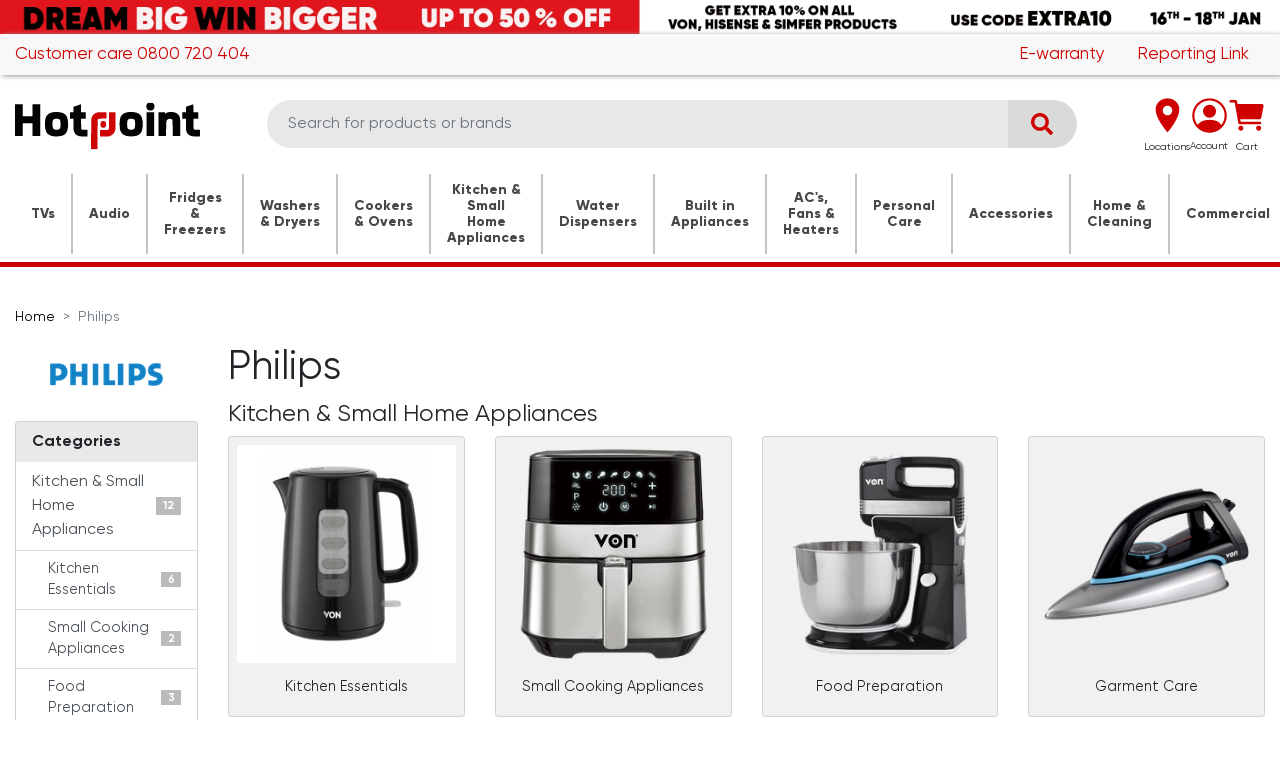

--- FILE ---
content_type: text/html; charset=utf-8
request_url: https://hotpoint.co.ke/catalogue/manufacturer/philips/
body_size: 18529
content:


<!DOCTYPE html>
<html lang="en"
      prefix="og: http://ogp.me/ns# product: http://ogp.me/ns/product#">
    <head>
        <title>
            
    
        
    Philips |
    Hotpoint Appliances Kenya

    

        </title>

        <meta charset="utf-8">
        <meta name="viewport"
              content="width=device-width, minimum-scale=0.25, maximum-scale=1.6, initial-scale=1.0">
        <meta name="apple-mobile-web-app-capable" content="yes">
        <meta name="description"
              content="Kenya&#x27;s Leading Appliance Store | TVs, Fridges, Cookers &amp; More - Free Delivery in Nairobi, Eldoret &amp; Mombasa">
        
    <link rel="icon"
          type="image/png"
          href="/static/img/favicon-16x16.f1811403f554.png"
          sizes="16x16">
    <link rel="icon"
          type="image/png"
          href="/static/img/favicon-32x32.24c2b1b6fdd4.png"
          sizes="32x32">
    <link rel="icon"
          type="image/png"
          href="/static/img/favicon-96x96.790f56f5f6ce.png"
          sizes="96x96">


        

        
    
        <meta property="og:title" content="Philips">
<meta property="og:type" content="website">
<meta property="og:url" content="https://hotpoint.co.ke/catalogue/manufacturer/philips/">
<meta property="og:image" content="https://hotpoint.co.ke/media/manufacturers/Philips.png">

<meta property="og:site_name" content="Hotpoint Appliances Kenya">






    


        
            <link type="text/css" href="/static/webpack_bundles/main.bb3aba9d6803.css" rel="stylesheet" />
        

        
        

        

        
            
    <script>
        (function (h, o, t, j, a, r) {
            h.hj = h.hj || function () {
                (h.hj.q = h.hj.q || []).push(arguments)
            };
            h._hjSettings = {hjid: 3339234, hjsv: 6};
            a = o.getElementsByTagName('head')[0];
            r = o.createElement('script');
            r.async = 1;
            r.src = t + h._hjSettings.hjid + j + h._hjSettings.hjsv;
            a.appendChild(r);
        })(window, document, 'https://static.hotjar.com/c/hotjar-', '.js?sv=');
    </script>
    <script type="text/javascript">
        adroll_adv_id = "PL3LJBMQAJH4JAK33O2GYF";
        adroll_pix_id = "G6O3R4HDS5DY3JEQ7IYARU";
        adroll_version = "2.0";

        (function (w, d, e, o, a) {
            w.__adroll_loaded = true;
            w.adroll = w.adroll || [];
            w.adroll.f = ['setProperties', 'identify', 'track'];
            var roundtripUrl = "https://s.adroll.com/j/" + adroll_adv_id
                + "/roundtrip.js";
            for (a = 0; a < w.adroll.f.length; a++) {
                w.adroll[w.adroll.f[a]] = w.adroll[w.adroll.f[a]] || (function (n) {
                    return function () {
                        w.adroll.push([n, arguments])
                    }
                })(w.adroll.f[a])
            }

            e = d.createElement('script');
            o = d.getElementsByTagName('script')[0];
            e.async = 1;
            e.src = roundtripUrl;
            o.parentNode.insertBefore(e, o);
        })(window, document);
        adroll.track("pageView");
    </script>
    <script>(function (w, d, s, l, i) {
        w[l] = w[l] || [];
        w[l].push({
            'gtm.start':
                new Date().getTime(), event: 'gtm.js'
        });
        var f = d.getElementsByTagName(s)[0],
            j = d.createElement(s), dl = l != 'dataLayer' ? '&l=' + l : '';
        j.async = true;
        j.src =
            'https://www.googletagmanager.com/gtm.js?id=' + i + dl;
        f.parentNode.insertBefore(j, f);
    })(window, document, 'script', 'dataLayer', 'GTM-MJLKMF9');
    </script>

    
        <script async src="https://www.googletagmanager.com/gtag/js?id=AW-852840877"></script>
        <script>
            window.dataLayer = window.dataLayer || [];
            function gtag(){dataLayer.push(arguments);}
            gtag('js', new Date());
            gtag('config', 'AW-852840877');
        </script>
    

        
    </head>

    <body id="default"
          class="">
        
        
    <div class="page">
        
    <header class="page-header">
        
            


    
    
    
    
        
            
                <section class="top-banner block block-image m-0 ">
                    


    <style>
        .top-bar-promo {
            background: #000000;
            display: block;
            width: 100%;
        }
    </style>
    <a href="https://hotpoint.co.ke/dream-big-win-bigger/?utm_source=web+banner&amp;utm_medium=cpc&amp;utm_campaign=CAMPAIGN&amp;utm_id=DREAM+BIG+WIN+BIGGER"
       class="top-bar-promo">
        
        
        <img  alt="Strip Banner copy.webp" height="88" src="/media/images/Strip_Banner_copy_7NT8oou.original.png" width="3360"
             class="img-fluid d-none d-lg-block mx-auto" />
        
            <img alt="Strip Banner copy.webp" class="img-fluid d-block d-lg-none mx-auto" height="88" src="/media/images/Strip_Banner_copy_7NT8oou.original.png" width="3360">
        
    </a>


                </section>
            
        
    




<div class="navbar navbar-expand-lg header-top-bar">
    <div class="container">
        
        
        
    
    <div class="header-contact">
        
            <a href="tel:+254800720404">Customer care 0800 720 404</a>
        
    </div>
    <a class="nav-link d-md-none" href="/contact/">Contact us</a>

        
    
            <div class="header-extra-menu"></div>
        
    <a class="nav-link" href="/warranty/warranties/">E-warranty</a>
    <a class="nav-link" href="https://hotpoint.ongea.io/" target="_blank">Reporting Link</a>

    
    
    


</div>
</div>

        

        
            <div class="sticky-header shadow-none">
                
                    

<div class="header-main pb-0 pb-lg-2 mb-3 mb-md-4 mb-lg-0">
    <div class="main-header-and-navigation container">
        <div class="header-main-content row justify-content-between align-items-center flex-nowrap mb-lg-3">
            
                <div class="header-brand text-left p-0 mb-0">
                    <h1 class="pb-2 pb-md-0 mb-md-0">
                        <a href="/">
                            <img class="img-fluid header-logo"
                                 src="/static/img/logo.785b9d3d716e.svg"
                                 alt="Hotpoint Appliances Kenya">
                            <span class="sr-only">Hotpoint Appliances Kenya</span>
                        </a>
                    </h1>
                </div>
            

            
                <div class="header-search flex-grow-1 p-0">

<form id="header-search-form"
      data-suggest-url="/catalogue/search/suggest/"
      data-search-url="/search/"
      class="form-inline"
      method="get"
      action="/search/">
    <div class="input-group">
        
        
        
    
            
                <input type="search" name="q" placeholder="Search for products or brands" tabindex="1" class="form-control input-search typeahead" autocomplete="off" required="required" id="id_q">
            
        

        <div class="input-group-append">
            
    <button class="btn btn-icon" type="submit">
<svg class="icon icon-search" role="presentation">
    <use href="/static/regulus_oscar/svg/icons.7250d784b6cb.svg#search"></use>
</svg>
</button>

        </div>
    </div>
</form>
</div>
            

            
                

<div class="btn-group order-first order-lg-0" role="group">
    <div id="header-locations-btn">
        <a href="/stores/" class="btn btn-icon p-0 m-0">
            <div><svg width="35"
     height="35"
     viewBox="0 0 35 51"
     fill="none"
     xmlns="http://www.w3.org/2000/svg">
    <path d="M17.4888 0.515717C7.94568 0.515717 0.202515 7.65848 0.202515 16.4599C0.202515 30.6325 17.4888 50.1198 17.4888 50.1198C17.4888 50.1198 34.7751 30.6325 34.7751 16.4599C34.7751 7.65848 27.0319 0.515717 17.4888 0.515717ZM17.4888 25.3178C16.1212 25.3178 14.7844 24.9022 13.6473 24.1235C12.5102 23.3448 11.624 22.2381 11.1006 20.9433C10.5773 19.6484 10.4403 18.2236 10.7071 16.849C10.9739 15.4744 11.6325 14.2117 12.5995 13.2207C13.5665 12.2297 14.7985 11.5547 16.1398 11.2813C17.4811 11.0079 18.8714 11.1482 20.1349 11.6846C21.3983 12.2209 22.4782 13.1292 23.238 14.2945C23.9978 15.4599 24.4033 16.8299 24.4033 18.2315C24.4013 20.1102 23.6722 21.9115 22.3759 23.24C21.0796 24.5685 19.322 25.3157 17.4888 25.3178Z" fill="#CE0000" />
</svg>
</div>
        </a>
        <span class="header-icon-label">Locations</span>
    </div>
</div>

                

<div class="btn-group" role="group">
    <div class="dropdown"
         data-toggle="dropdown"
         aria-haspopup="true"
         aria-expanded="false">
        <div><svg width="35"
     height="35"
     viewBox="0 0 52 52"
     fill="none"
     xmlns="http://www.w3.org/2000/svg">
    <path d="M35.6602 19.6809C35.6602 22.2224 34.646 24.6597 32.8408 26.4568C31.0356 28.2539 28.5873 29.2635 26.0344 29.2635C23.4814 29.2635 21.0331 28.2539 19.2279 26.4568C17.4227 24.6597 16.4085 22.2224 16.4085 19.6809C16.4085 17.1394 17.4227 14.7021 19.2279 12.905C21.0331 11.1079 23.4814 10.0983 26.0344 10.0983C28.5873 10.0983 31.0356 11.1079 32.8408 12.905C34.646 14.7021 35.6602 17.1394 35.6602 19.6809Z" fill="#CE0000" />
    <path fill-rule="evenodd" clip-rule="evenodd" d="M0.365479 26.0693C0.365479 19.2921 3.06986 12.7924 7.8837 8.0002C12.6975 3.20797 19.2265 0.515717 26.0343 0.515717C32.8421 0.515717 39.3711 3.20797 44.1849 8.0002C48.9987 12.7924 51.7031 19.2921 51.7031 26.0693C51.7031 32.8466 48.9987 39.3462 44.1849 44.1385C39.3711 48.9307 32.8421 51.623 26.0343 51.623C19.2265 51.623 12.6975 48.9307 7.8837 44.1385C3.06986 39.3462 0.365479 32.8466 0.365479 26.0693ZM26.0343 3.70992C21.8046 3.71014 17.661 4.89932 14.0803 7.14058C10.4997 9.38184 7.62745 12.5841 5.79432 16.3787C3.96118 20.1734 3.24163 24.4062 3.71846 28.5901C4.1953 32.7739 5.84915 36.7386 8.48966 40.028C10.7678 36.3738 15.7828 32.4577 26.0343 32.4577C36.2858 32.4577 41.2976 36.3706 43.5789 40.028C46.2195 36.7386 47.8733 32.7739 48.3501 28.5901C48.827 24.4062 48.1074 20.1734 46.2743 16.3787C44.4411 12.5841 41.5689 9.38184 37.9883 7.14058C34.4076 4.89932 30.2639 3.71014 26.0343 3.70992Z" fill="#CE0000" />
</svg>
</div>
        <span class="header-icon-label">Account</span>
    </div>

    <div id="header-account-dropdown"
         class="dropdown-menu dropdown-menu-right px-2"
         aria-labelledby="header-account-btn">
        
            <a class="btn btn-primary btn-block" href="/accounts/login/">Login</a>
            <a class="btn btn-outline-primary btn-block"
               href="/accounts/register/">Create account</a>
        
    </div>
</div>

                

<div class="btn-group" role="group">
    
    <div id="header-basket-btn"
         class="dropdown"
         data-toggle="dropdown"
         aria-haspopup="true"
         aria-expanded="false">
        <button class="btn btn-icon p-0 m-0 position-relative" type="button">
            <div><svg width="35"
     height="35"
     viewBox="0 0 60 54"
     fill="none"
     xmlns="http://www.w3.org/2000/svg">
    <path d="M20.3544 53.1262C22.7624 53.1262 24.7144 51.1633 24.7144 48.742C24.7144 46.3207 22.7624 44.3578 20.3544 44.3578C17.9465 44.3578 15.9944 46.3207 15.9944 48.742C15.9944 51.1633 17.9465 53.1262 20.3544 53.1262Z" fill="#CE0000" />
    <path d="M50.8743 53.1262C53.2823 53.1262 55.2343 51.1633 55.2343 48.742C55.2343 46.3207 53.2823 44.3578 50.8743 44.3578C48.4664 44.3578 46.5143 46.3207 46.5143 48.742C46.5143 51.1633 48.4664 53.1262 50.8743 53.1262Z" fill="#CE0000" />
    <path d="M58.6133 8.29502C58.307 7.91832 57.9212 7.61493 57.4838 7.40686C57.0464 7.19879 56.5684 7.09127 56.0845 7.09211H14.617L13.7818 2.32703C13.6927 1.81946 13.4286 1.35968 13.0359 1.02844C12.6432 0.697205 12.147 0.5157 11.6345 0.515808H2.91449C2.33632 0.515808 1.78183 0.746761 1.373 1.15786C0.964174 1.56896 0.734497 2.12653 0.734497 2.70791C0.734497 3.28929 0.964174 3.84686 1.373 4.25796C1.78183 4.66905 2.33632 4.90001 2.91449 4.90001H9.80599L16.0271 40.3545C16.1162 40.8621 16.3803 41.3218 16.773 41.6531C17.1657 41.9843 17.6619 42.1658 18.1744 42.1657H53.0543C53.6325 42.1657 54.187 41.9348 54.5958 41.5237C55.0046 41.1126 55.2343 40.555 55.2343 39.9736C55.2343 39.3922 55.0046 38.8347 54.5958 38.4236C54.187 38.0125 53.6325 37.7815 53.0543 37.7815H20.0029L19.2345 33.3973H52.1605C52.9165 33.3963 53.649 33.1328 54.234 32.6512C54.8189 32.1696 55.2204 31.4995 55.3706 30.7545L59.2945 11.0256C59.3891 10.5481 59.377 10.0555 59.2592 9.58327C59.1414 9.11107 58.9208 8.67106 58.6133 8.29502Z" fill="#CE0000" />
</svg>
</div>
            
                <span class="badge badge-pill header-basket-quantity align-top">
                    
                    
                </span>
            
        </button>
        <span class="header-icon-label">Cart</span>
    </div>

    
        <div id="header-basket-dropdown"
             class="dropdown-menu dropdown-menu-right dropdown-basket"
             aria-labelledby="header-basket-btn">
            
<div class="basket-compact"
     data-csrf-token="rdA84Ql2Z1uEoL3O4jfcjp0A4DXOX2jApKZnz5rawWID2ufuueBKSDdNf9aePEDF">
    
        
            <p class="text-center px-2">Your basket is empty!</p>
        
    
    <div class="basket-lines pt-2">
        
            

            
        
    </div>
    
        <div class="basket-details">
            
                
                    
                    <div class="basket-total total">
                        <span class="amount-label">
                            
                                Total
                            
                        </span>
                        <span class="amount-value">
                            
                                KES 0
                                
                            
                        </span>
                    </div>
                
            
        </div>
    
</div>

        </div>
    
</div>


            
        </div>
        <div class="position-relative">

<nav class="navbar navbar-expand-lg header-menu">
    
    <div class="d-lg-none">
        <button class="btn btn-light btn-sm header-menu-btn"
                type="button"
                data-toggle="collapse"
                data-target="#navbar-menu"
                aria-controls="navbar-menu"
                aria-expanded="false"
                aria-label="Toggle navigation">
            <span class="navbar-toggler-icon"></span>
        </button>
    </div>


    
        
        
            <div class="collapse navbar-collapse" id="navbar-menu">
                <div class="container">
                    <ul class="navbar-nav nav-fill w-100">
                        
    
    
        
            
            
                <li class="nav-item dropdown header-menu-mega cat-tv-entertainment">
                    <a href="/catalogue/category/tv-entertainment/"
                       title="TVs"
                       class="nav-link dropdown-toggle"
                       data-toggle="dropdown">TVs</a>
                    
                        <div class="dropdown-menu">
                        

                    
                        
                            
                                <div class="header-menu-mega__subcat">
                                    <a>
                                        <span class="header-menu-mega__subcat__title">TVs by Brand</span>
                                    </a>
                                    <ul class="list-unstyled">
                                        
                                            <li>
                                                <a href="/catalogue/category/tv-entertainment/tvs-by-feature/?selected_facets=manufacturer%3AVon&amp;category=564">Von</a>
                                            </li>
                                        
                                            <li>
                                                <a href="/catalogue/category/tv-entertainment/tvs-by-feature/?selected_facets=manufacturer%3ALG&amp;category=564">LG</a>
                                            </li>
                                        
                                            <li>
                                                <a href="/catalogue/category/tv-entertainment/tvs-by-feature/?selected_facets=manufacturer%3ASamsung&amp;category=564">Samsung</a>
                                            </li>
                                        
                                            <li>
                                                <a href="/catalogue/category/tv-entertainment/tvs-by-feature/?category=564&amp;selected_facets=manufacturer%3AHisense">Hisense</a>
                                            </li>
                                        
                                    </ul>
                                </div>
                            
                        
                            
                                <div class="header-menu-mega__subcat">
                                    <a>
                                        <span class="header-menu-mega__subcat__title">TVs by Size</span>
                                    </a>
                                    <ul class="list-unstyled">
                                        
                                            <li>
                                                <a href="/catalogue/category/tv-entertainment/tvs-by-feature/?category=564&amp;selected_facets=tv_screen_size%3A24.0-32.0&amp;selected_facets=tv_screen_size%3A24.0-33.29932832&amp;selected_facets=tv_screen_size%3A24.0-34.65141458009857&amp;selected_facets=tv_screen_size%3A24.0-36.05840096422303&amp;selected_facets=tv_screen_size%3A24.0-37.52251663755837&amp;selected_facets=tv_screen_size%3A24.0-32.6432">24&#x27;&#x27; to 32&#x27;&#x27;</a>
                                            </li>
                                        
                                            <li>
                                                <a href="/catalogue/category/tv-entertainment/?selected_facets=tv_screen_size%3A40.0-49.0">40&#x27;&#x27; to 49&#x27;&#x27;</a>
                                            </li>
                                        
                                            <li>
                                                <a href="/catalogue/category/tv-entertainment/?selected_facets=tv_screen_size%3A50.0-59.0">50&#x27;&#x27; to 59&#x27;&#x27;</a>
                                            </li>
                                        
                                            <li>
                                                <a href="/catalogue/category/tv-entertainment/?selected_facets=tv_screen_size%3A60.0-70.0">60&#x27;&#x27; to 70&#x27;&#x27;</a>
                                            </li>
                                        
                                            <li>
                                                <a href="/catalogue/category/tv-entertainment/?selected_facets=tv_screen_size%3A75.0-">75&#x27;&#x27; &amp; Above</a>
                                            </li>
                                        
                                    </ul>
                                </div>
                            
                        
                    
                

                    

            
            
                    <div class=" header-menu-mega__subcat">
                        <a href="/catalogue/category/tv-entertainment/tvs-by-feature/">
                            <span class="header-menu-mega__subcat__title">TVs By Feature</span>
                        </a>
                        
                            <ul class="list-unstyled">
                            
                    

                    

            
            
                        <li>
                            <a href="/catalogue/category/tv-entertainment/tvs-by-feature/digital/">Digital</a>
                        </li>
                    

                    

            
            
                        <li>
                            <a href="/catalogue/category/tv-entertainment/tvs-by-feature/smart/">Smart</a>
                        </li>
                    

                    

            
            
                        <li>
                            <a href="/catalogue/category/tv-entertainment/tvs-by-feature/hd/">HD</a>
                        </li>
                    

                    

            
            
                        <li>
                            <a href="/catalogue/category/tv-entertainment/tvs-by-feature/fhd/">FHD</a>
                        </li>
                    

                    

            
            
                        <li>
                            <a href="/catalogue/category/tv-entertainment/tvs-by-feature/4k-uhd/">4K UHD</a>
                        </li>
                    

                    

            
            
                        <li>
                            <a href="/catalogue/category/tv-entertainment/tvs-by-feature/qled/">QLED</a>
                        </li>
                    

                    

            
            
                        <li>
                            <a href="/catalogue/category/tv-entertainment/tvs-by-feature/qned/">QNED</a>
                        </li>
                    

                    

            
            
                        <li>
                            <a href="/catalogue/category/tv-entertainment/tvs-by-feature/oled/">OLED</a>
                        </li>
                    

                    

            
            
                        <li>
                            <a href="/catalogue/category/tv-entertainment/tvs-by-feature/nanocell/">Nanocell</a>
                        </li>
                    

                    

            
            
                        <li>
                            <a href="/catalogue/category/tv-entertainment/tvs-by-feature/8k/">8K</a>
                        </li>
                    

                    
    </ul>
</div>


            
            
                    <div class="d-none header-menu-mega__subcat">
                        <a href="/catalogue/category/tv-entertainment/projectors/">
                            <span class="header-menu-mega__subcat__title">Projectors</span>
                        </a>
                        
                            <ul class="list-unstyled">
                            
                    

                    

            
            
                        <li>
                            <a href="/catalogue/category/tv-entertainment/projectors/portable/">Portable</a>
                        </li>
                    

                    
    </ul>
</div>


            
            
                    <div class=" header-menu-mega__subcat">
                        <a href="/catalogue/category/tv-entertainment/accessories/">
                            <span class="header-menu-mega__subcat__title">Accessories</span>
                        </a>
                        
                            <ul class="list-unstyled">
                            
                    

                    

            
            
                        <li>
                            <a href="/catalogue/category/tv-entertainment/accessories/tv-brackets/">TV Brackets</a>
                        </li>
                    

                    
                    </ul>
                </div>
            </div>
        </li>
    

            
            
                <li class="nav-item dropdown header-menu-mega cat-audio">
                    <a href="/catalogue/category/audio/"
                       title="Audio"
                       class="nav-link dropdown-toggle"
                       data-toggle="dropdown">Audio</a>
                    
                        <div class="dropdown-menu">
                        

                    
                        
                    
                

                    

            
            
                    <div class=" header-menu-mega__subcat">
                        <a href="/catalogue/category/audio/audio-type/">
                            <span class="header-menu-mega__subcat__title">Audio Type</span>
                        </a>
                        
                            <ul class="list-unstyled">
                            
                    

                    

            
            
                        <li>
                            <a href="/catalogue/category/audio/audio-type/soundbars/">Soundbars</a>
                        </li>
                    

                    

            
            
                        <li>
                            <a href="/catalogue/category/audio/audio-type/noise-cancelling/">Noise Cancelling</a>
                        </li>
                    

                    

            
            
                        <li>
                            <a href="/catalogue/category/audio/audio-type/home-theatre-systems/">Home Theatre Systems</a>
                        </li>
                    

                    

            
            
                        <li>
                            <a href="/catalogue/category/audio/audio-type/subwoofers/">Subwoofers</a>
                        </li>
                    

                    

            
            
                        <li>
                            <a href="/catalogue/category/audio/audio-type/earbuds/">Earbuds</a>
                        </li>
                    

                    

            
            
                        <li>
                            <a href="/catalogue/category/audio/audio-type/gamiing/">Gaming</a>
                        </li>
                    

                    

            
            
                        <li>
                            <a href="/catalogue/category/audio/audio-type/headphones/">Headphones</a>
                        </li>
                    

                    

            
            
                        <li>
                            <a href="/catalogue/category/audio/audio-type/portable-speakers/">Portable Speakers</a>
                        </li>
                    

                    
    </ul>
</div>


            
            
                    <div class=" header-menu-mega__subcat">
                        <a href="/catalogue/category/audio/audio-by-brand/">
                            <span class="header-menu-mega__subcat__title">Audio By Brand</span>
                        </a>
                        
                            <ul class="list-unstyled">
                            
                    

                    

            
            
                        <li>
                            <a href="/catalogue/category/audio/audio-by-brand/lg/">LG</a>
                        </li>
                    

                    

            
            
                        <li>
                            <a href="/catalogue/category/audio/audio-by-brand/samsung/">Samsung</a>
                        </li>
                    

                    

            
            
                        <li>
                            <a href="/catalogue/category/audio/audio-by-brand/von/">Von</a>
                        </li>
                    

                    

            
            
                        <li>
                            <a href="/catalogue/category/audio/audio-by-brand/jbl/">JBL</a>
                        </li>
                    

                    

            
            
                        <li>
                            <a href="/catalogue/category/audio/audio-by-brand/oraimo/">Oraimo</a>
                        </li>
                    

                    

            
            
                        <li>
                            <a href="/catalogue/category/audio/audio-by-brand/hisense/">Hisense</a>
                        </li>
                    

                    

            
            
                        <li>
                            <a href="/catalogue/category/audio/audio-by-brand/harman-kardon/">Harman Kardon</a>
                        </li>
                    

                    
                    </ul>
                </div>
            </div>
        </li>
    

            
            
                <li class="nav-item dropdown header-menu-mega cat-fridges-freezers">
                    <a href="/catalogue/category/fridges-freezers/"
                       title="Fridges &amp; Freezers"
                       class="nav-link dropdown-toggle"
                       data-toggle="dropdown">Fridges &amp; Freezers</a>
                    
                        <div class="dropdown-menu">
                        

                    
                        
                    
                

                    

            
            
                    <div class=" header-menu-mega__subcat">
                        <a href="/catalogue/category/fridges-freezers/fridges/">
                            <span class="header-menu-mega__subcat__title">Fridges</span>
                        </a>
                        
                            <ul class="list-unstyled">
                            
                    

                    

            
            
                        <li>
                            <a href="/catalogue/category/fridges-freezers/fridges/4-door/">4 Door</a>
                        </li>
                    

                    

            
            
                        <li>
                            <a href="/catalogue/category/fridges-freezers/fridges/bespoke/">Bespoke</a>
                        </li>
                    

                    

            
            
                        <li>
                            <a href="/catalogue/category/fridges-freezers/fridges/instaview/">InstaView</a>
                        </li>
                    

                    

            
            
                        <li>
                            <a href="/catalogue/category/fridges-freezers/fridges/mini/">Mini</a>
                        </li>
                    

                    

            
            
                        <li>
                            <a href="/catalogue/category/fridges-freezers/fridges/single-door/">Single Door</a>
                        </li>
                    

                    

            
            
                        <li>
                            <a href="/catalogue/category/fridges-freezers/fridges/double-door/">Double Door (Top Mount Freezer)</a>
                        </li>
                    

                    

            
            
                        <li>
                            <a href="/catalogue/category/fridges-freezers/fridges/combination/">Combination (Bottom Mount Freezer)</a>
                        </li>
                    

                    

            
            
                        <li>
                            <a href="/catalogue/category/fridges-freezers/fridges/side-by-side/">Side by Side</a>
                        </li>
                    

                    

            
            
                        <li>
                            <a href="/catalogue/category/fridges-freezers/fridges/upright/">Upright</a>
                        </li>
                    

                    
    </ul>
</div>


            
            
                    <div class=" header-menu-mega__subcat">
                        <a href="/catalogue/category/fridges-freezers/freezers/">
                            <span class="header-menu-mega__subcat__title">Freezers</span>
                        </a>
                        
                            <ul class="list-unstyled">
                            
                    

                    

            
            
                        <li>
                            <a href="/catalogue/category/fridges-freezers/freezers/chest/">Chest</a>
                        </li>
                    

                    

            
            
                        <li>
                            <a href="/catalogue/category/fridges-freezers/freezers/upright/">Upright</a>
                        </li>
                    

                    
    </ul>
</div>


            
            
                    <div class=" header-menu-mega__subcat">
                        <a href="/catalogue/category/fridges-freezers/chillers/">
                            <span class="header-menu-mega__subcat__title">Chillers</span>
                        </a>
                        
                            <ul class="list-unstyled">
                            
                    

                    

            
            
                        <li>
                            <a href="/catalogue/category/fridges-freezers/chillers/wine-coolers/">Wine Coolers</a>
                        </li>
                    

                    

            
            
                        <li>
                            <a href="/catalogue/category/fridges-freezers/chillers/vertical-coolers/">Vertical Coolers</a>
                        </li>
                    

                    
    </ul>
</div>


            
            
                    <div class=" header-menu-mega__subcat">
                        <a href="/catalogue/category/fridges-freezers/fridges-by-brand/">
                            <span class="header-menu-mega__subcat__title">Fridges By Brand</span>
                        </a>
                        
                            <ul class="list-unstyled">
                            
                    

                    

            
            
                        <li>
                            <a href="/catalogue/category/fridges-freezers/fridges-by-brand/von/">Von</a>
                        </li>
                    

                    

            
            
                        <li>
                            <a href="/catalogue/category/fridges-freezers/fridges-by-brand/lg/">LG</a>
                        </li>
                    

                    

            
            
                        <li>
                            <a href="/catalogue/category/fridges-freezers/fridges-by-brand/hisense/">Hisense</a>
                        </li>
                    

                    

            
            
                        <li>
                            <a href="/catalogue/category/fridges-freezers/fridges-by-brand/samsung/">Samsung</a>
                        </li>
                    

                    

            
            
                        <li>
                            <a href="/catalogue/category/fridges-freezers/fridges-by-brand/beko/">Beko</a>
                        </li>
                    

                    

            
            
                        <li>
                            <a href="/catalogue/category/fridges-freezers/fridges-by-brand/bosch/">Bosch</a>
                        </li>
                    

                    

            
            
                        <li>
                            <a href="/catalogue/category/fridges-freezers/fridges-by-brand/westpoint/">Westpoint</a>
                        </li>
                    

                    
                    </ul>
                </div>
            </div>
        </li>
    

            
            
                <li class="nav-item dropdown header-menu-mega cat-washers-dryers">
                    <a href="/catalogue/category/washers-dryers/"
                       title="Washers &amp; Dryers"
                       class="nav-link dropdown-toggle"
                       data-toggle="dropdown">Washers &amp; Dryers</a>
                    
                        <div class="dropdown-menu">
                        

                    
                        
                    
                

                    

            
            
                    <div class=" header-menu-mega__subcat">
                        <a href="/catalogue/category/washers-dryers/washing-machines/">
                            <span class="header-menu-mega__subcat__title">Washing Machines</span>
                        </a>
                        
                            <ul class="list-unstyled">
                            
                    

                    

            
            
                        <li>
                            <a href="/catalogue/category/washers-dryers/washing-machines/twin-tubs/">Twin Tubs</a>
                        </li>
                    

                    

            
            
                        <li>
                            <a href="/catalogue/category/washers-dryers/washing-machines/top-loaders/">Top Loaders</a>
                        </li>
                    

                    

            
            
                        <li>
                            <a href="/catalogue/category/washers-dryers/washing-machines/front-loaders/">Front Loaders</a>
                        </li>
                    

                    

            
            
                        <li>
                            <a href="/catalogue/category/washers-dryers/washing-machines/washer-dryers/">Washer &amp; Dryers</a>
                        </li>
                    

                    

            
            
                        <li>
                            <a href="/catalogue/category/washers-dryers/washing-machines/commercial/">Commercial</a>
                        </li>
                    

                    
    </ul>
</div>


            
            
                    <div class=" header-menu-mega__subcat">
                        <a href="/catalogue/category/washers-dryers/washers-dryers/">
                            <span class="header-menu-mega__subcat__title">Washers &amp; Dryers</span>
                        </a>
                        
                            <ul class="list-unstyled">
                            
                    

                    

            
            
                        <li>
                            <a href="/catalogue/category/washers-dryers/washers-dryers/washtower/">WashTower</a>
                        </li>
                    

                    

            
            
                        <li>
                            <a href="/catalogue/category/washers-dryers/washers-dryers/front-loaders/">Front Loaders</a>
                        </li>
                    

                    
    </ul>
</div>


            
            
                    <div class=" header-menu-mega__subcat">
                        <a href="/catalogue/category/washers-dryers/dryers/">
                            <span class="header-menu-mega__subcat__title">Dryers</span>
                        </a>
                        
                            <ul class="list-unstyled">
                            
                    

                    

            
            
                        <li>
                            <a href="/catalogue/category/washers-dryers/dryers/condensing/">Condensing</a>
                        </li>
                    

                    

            
            
                        <li>
                            <a href="/catalogue/category/washers-dryers/dryers/commercial/">Commercial</a>
                        </li>
                    

                    
    </ul>
</div>


            
            
                    <div class=" header-menu-mega__subcat">
                        <a href="/catalogue/category/washers-dryers/dishwasher/">
                            <span class="header-menu-mega__subcat__title">Dishwasher</span>
                        </a>
                        
                            <ul class="list-unstyled">
                            
                    

                    

            
            
                        <li>
                            <a href="/catalogue/category/washers-dryers/dishwasher/13-place-setting/">12 Place Setting</a>
                        </li>
                    

                    

            
            
                        <li>
                            <a href="/catalogue/category/washers-dryers/dishwasher/13-place-setting/">13 place setting</a>
                        </li>
                    

                    

            
            
                        <li>
                            <a href="/catalogue/category/washers-dryers/dishwasher/14-place-setting/">14 Place Setting</a>
                        </li>
                    

                    

            
            
                        <li>
                            <a href="/catalogue/category/washers-dryers/dishwasher/15-place-setting/">15 place setting</a>
                        </li>
                    

                    
    </ul>
</div>


            
            
                    <div class=" header-menu-mega__subcat">
                        <a href="/catalogue/category/washers-dryers/accessories/">
                            <span class="header-menu-mega__subcat__title">Accessories</span>
                        </a>
                        
                            <ul class="list-unstyled">
                            
                    

                    

            
            
                        <li>
                            <a href="/catalogue/category/washers-dryers/accessories/wpro-accessories/">Cleaning Products</a>
                        </li>
                    

                    
                    </ul>
                </div>
            </div>
        </li>
    

            
            
                <li class="nav-item dropdown header-menu-mega cat-cookers-ovens">
                    <a href="/catalogue/category/cookers-ovens/"
                       title="Cookers &amp; Ovens"
                       class="nav-link dropdown-toggle"
                       data-toggle="dropdown">Cookers &amp; Ovens</a>
                    
                        <div class="dropdown-menu">
                        

                    
                        
                    
                

                    

            
            
                    <div class=" header-menu-mega__subcat">
                        <a href="/catalogue/category/cookers-ovens/cookers/">
                            <span class="header-menu-mega__subcat__title">Free Standing Cookers</span>
                        </a>
                        
                            <ul class="list-unstyled">
                            
                    

                    

            
            
                        <li>
                            <a href="/catalogue/category/cookers-ovens/cookers/electric/">Electric Oven</a>
                        </li>
                    

                    

            
            
                        <li>
                            <a href="/catalogue/category/cookers-ovens/cookers/oven/">Gas Oven</a>
                        </li>
                    

                    
    </ul>
</div>


            
            
                    <div class=" header-menu-mega__subcat">
                        <a href="/catalogue/category/cookers-ovens/size-width/">
                            <span class="header-menu-mega__subcat__title">Size (Width)</span>
                        </a>
                        
                            <ul class="list-unstyled">
                            
                    

                    

            
            
                        <li>
                            <a href="/catalogue/category/cookers-ovens/size-width/50-55cm/">50 - 55cm</a>
                        </li>
                    

                    

            
            
                        <li>
                            <a href="/catalogue/category/cookers-ovens/size-width/55-60cm/">56 - 60cm</a>
                        </li>
                    

                    

            
            
                        <li>
                            <a href="/catalogue/category/cookers-ovens/size-width/90cm/">65 - 90cm</a>
                        </li>
                    

                    
    </ul>
</div>


            
            
                    <div class=" header-menu-mega__subcat">
                        <a href="/catalogue/category/cookers-ovens/burners/">
                            <span class="header-menu-mega__subcat__title">Burners</span>
                        </a>
                        
                            <ul class="list-unstyled">
                            
                    

                    

            
            
                        <li>
                            <a href="/catalogue/category/cookers-ovens/burners/4-gas/">4 Gas</a>
                        </li>
                    

                    

            
            
                        <li>
                            <a href="/catalogue/category/cookers-ovens/burners/5-gas/">5 Gas</a>
                        </li>
                    

                    

            
            
                        <li>
                            <a href="/catalogue/category/cookers-ovens/burners/6-gas/">6 Gas</a>
                        </li>
                    

                    

            
            
                        <li>
                            <a href="/catalogue/category/cookers-ovens/burners/3-gas-1-electric/">3 Gas + 1 Electric</a>
                        </li>
                    

                    

            
            
                        <li>
                            <a href="/catalogue/category/cookers-ovens/burners/4-gas-2-electric/">4 Gas + 2 Electric</a>
                        </li>
                    

                    
    </ul>
</div>


            
            
                    <div class=" header-menu-mega__subcat">
                        <a href="/catalogue/category/cookers-ovens/table-top-cookers/">
                            <span class="header-menu-mega__subcat__title">Table Top Cookers</span>
                        </a>
                        
                            <ul class="list-unstyled">
                            
                    

                    

            
            
                        <li>
                            <a href="/catalogue/category/cookers-ovens/table-top-cookers/gas-burners/">Gas Burners</a>
                        </li>
                    

                    

            
            
                        <li>
                            <a href="/catalogue/category/cookers-ovens/table-top-cookers/electric-burners/">Electric Burners</a>
                        </li>
                    

                    
    </ul>
</div>


            
            
                    <div class=" header-menu-mega__subcat">
                        <a href="/catalogue/category/cookers-ovens/ovens/">
                            <span class="header-menu-mega__subcat__title">Toaster Ovens</span>
                        </a>
                        
                            <ul class="list-unstyled">
                            
                    

                    

            
            
                        <li>
                            <a href="/catalogue/category/cookers-ovens/ovens/20-40l/">20 - 40L</a>
                        </li>
                    

                    

            
            
                        <li>
                            <a href="/catalogue/category/cookers-ovens/ovens/70-90l/">70 - 90L</a>
                        </li>
                    

                    
    </ul>
</div>


            
            
                    <div class=" header-menu-mega__subcat">
                        <a href="/catalogue/category/cookers-ovens/microwaves/">
                            <span class="header-menu-mega__subcat__title">Microwave Ovens</span>
                        </a>
                        
                            <ul class="list-unstyled">
                            
                    

                    

            
            
                        <li>
                            <a href="/catalogue/category/cookers-ovens/microwaves/solo/">Standard</a>
                        </li>
                    

                    

            
            
                        <li>
                            <a href="/catalogue/category/cookers-ovens/microwaves/oven-grill/">Oven &amp; Grill</a>
                        </li>
                    

                    

            
            
                        <li>
                            <a href="/catalogue/category/cookers-ovens/microwaves/oven-grill-convection-combos/">Oven, Grill &amp; Convection Combos</a>
                        </li>
                    

                    
    </ul>
</div>


            
            
                    <div class=" header-menu-mega__subcat">
                        <a href="/catalogue/category/cookers-ovens/accessories-cleaning-products/">
                            <span class="header-menu-mega__subcat__title">Cleaning Products</span>
                        </a>
                        
                            </div>
                        
                    

                    
</div>
</li>


            
            
                <li class="nav-item dropdown header-menu-mega cat-small-appliances">
                    <a href="/catalogue/category/small-appliances/"
                       title="Kitchen &amp; Small Home Appliances"
                       class="nav-link dropdown-toggle"
                       data-toggle="dropdown">Kitchen &amp; Small Home Appliances</a>
                    
                        <div class="dropdown-menu">
                        

                    
                        
                    
                

                    

            
            
                    <div class=" header-menu-mega__subcat">
                        <a href="/catalogue/category/small-appliances/kitchen-essentials/">
                            <span class="header-menu-mega__subcat__title">Kitchen Essentials</span>
                        </a>
                        
                            <ul class="list-unstyled">
                            
                    

                    

            
            
                        <li>
                            <a href="/catalogue/category/small-appliances/kitchen-essentials/coffee-makers/">Coffee Makers</a>
                        </li>
                    

                    

            
            
                        <li>
                            <a href="/catalogue/category/small-appliances/kitchen-essentials/kettles/">Kettles</a>
                        </li>
                    

                    

            
            
                        <li>
                            <a href="/catalogue/category/small-appliances/kitchen-essentials/toasters/">Toasters</a>
                        </li>
                    

                    

            
            
                        <li>
                            <a href="/catalogue/category/small-appliances/kitchen-essentials/blenders/">Blenders</a>
                        </li>
                    

                    

            
            
                        <li>
                            <a href="/catalogue/category/small-appliances/kitchen-essentials/juicers/">Juicers</a>
                        </li>
                    

                    

            
            
                        <li>
                            <a href="/catalogue/category/small-appliances/kitchen-essentials/sandwich-makers/">Sandwich Makers</a>
                        </li>
                    

                    

            
            
                        <li>
                            <a href="/catalogue/category/small-appliances/kitchen-essentials/waffle-makers/">Waffle Makers</a>
                        </li>
                    

                    

            
            
                        <li>
                            <a href="/catalogue/category/small-appliances/kitchen-essentials/ice-crusher/">Ice crusher</a>
                        </li>
                    

                    

            
            
                        <li>
                            <a href="/catalogue/category/small-appliances/kitchen-essentials/pasta-roller/">Pasta Roller</a>
                        </li>
                    

                    
    </ul>
</div>


            
            
                    <div class=" header-menu-mega__subcat">
                        <a href="/catalogue/category/small-appliances/small-cooking-appliances/">
                            <span class="header-menu-mega__subcat__title">Small Cooking Appliances</span>
                        </a>
                        
                            <ul class="list-unstyled">
                            
                    

                    

            
            
                        <li>
                            <a href="/catalogue/category/small-appliances/small-cooking-appliances/hotdog-maker/">Hotdog Maker</a>
                        </li>
                    

                    

            
            
                        <li>
                            <a href="/catalogue/category/small-appliances/small-cooking-appliances/pizza-maker/">Pizza maker</a>
                        </li>
                    

                    

            
            
                        <li>
                            <a href="/catalogue/category/small-appliances/small-cooking-appliances/ice-cream-maker/">Ice Cream Maker</a>
                        </li>
                    

                    

            
            
                        <li>
                            <a href="/catalogue/category/small-appliances/small-cooking-appliances/air-fryers/">Air Fryers</a>
                        </li>
                    

                    

            
            
                        <li>
                            <a href="/catalogue/category/small-appliances/small-cooking-appliances/deep-fryers/">Deep Fryers</a>
                        </li>
                    

                    

            
            
                        <li>
                            <a href="/catalogue/category/small-appliances/small-cooking-appliances/rice-cookers/">Rice Cookers</a>
                        </li>
                    

                    

            
            
                        <li>
                            <a href="/catalogue/category/small-appliances/small-cooking-appliances/slow-cookers/">Slow Cookers</a>
                        </li>
                    

                    

            
            
                        <li>
                            <a href="/catalogue/category/small-appliances/small-cooking-appliances/pressure-cookers/">Pressure Cookers</a>
                        </li>
                    

                    

            
            
                        <li>
                            <a href="/catalogue/category/small-appliances/small-cooking-appliances/yorghurt-maker/">Yoghurt Maker</a>
                        </li>
                    

                    

            
            
                        <li>
                            <a href="/catalogue/category/small-appliances/small-cooking-appliances/popcorn-poppers/">Popcorn Poppers</a>
                        </li>
                    

                    

            
            
                        <li>
                            <a href="/catalogue/category/small-appliances/small-cooking-appliances/egg-cookers/">Egg Cookers</a>
                        </li>
                    

                    

            
            
                        <li>
                            <a href="/catalogue/category/small-appliances/small-cooking-appliances/cheese-maker/">Cheese maker</a>
                        </li>
                    

                    

            
            
                        <li>
                            <a href="/catalogue/category/small-appliances/small-cooking-appliances/barbecue-grills/">Indoor &amp; Healthy Grills</a>
                        </li>
                    

                    
    </ul>
</div>


            
            
                    <div class=" header-menu-mega__subcat">
                        <a href="/catalogue/category/small-appliances/food-preparation/">
                            <span class="header-menu-mega__subcat__title">Food Preparation</span>
                        </a>
                        
                            <ul class="list-unstyled">
                            
                    

                    

            
            
                        <li>
                            <a href="/catalogue/category/small-appliances/food-preparation/hand-mixer/">Hand Mixers</a>
                        </li>
                    

                    

            
            
                        <li>
                            <a href="/catalogue/category/small-appliances/food-preparation/food-processors/">Food Processors</a>
                        </li>
                    

                    

            
            
                        <li>
                            <a href="/catalogue/category/small-appliances/food-preparation/food-choppers-grinders/">Food Choppers &amp; Grinders</a>
                        </li>
                    

                    

            
            
                        <li>
                            <a href="/catalogue/category/small-appliances/food-preparation/food-steamer/">Food Steamer</a>
                        </li>
                    

                    

            
            
                        <li>
                            <a href="/catalogue/category/small-appliances/food-preparation/hand-blenders/">Hand Blenders</a>
                        </li>
                    

                    

            
            
                        <li>
                            <a href="/catalogue/category/small-appliances/food-preparation/meat-mincers/">Meat Mincers</a>
                        </li>
                    

                    

            
            
                        <li>
                            <a href="/catalogue/category/small-appliances/food-preparation/stand-mixers/">Stand Mixers</a>
                        </li>
                    

                    

            
            
                        <li>
                            <a href="/catalogue/category/small-appliances/food-preparation/kitchen-machines/">Kitchen Machines</a>
                        </li>
                    

                    

            
            
                        <li>
                            <a href="/catalogue/category/small-appliances/food-preparation/kitchen-weighing-scales/">Kitchen Weighing Scales</a>
                        </li>
                    

                    
    </ul>
</div>


            
            
                    <div class=" header-menu-mega__subcat">
                        <a href="/catalogue/category/small-appliances/baking-cookware/">
                            <span class="header-menu-mega__subcat__title">Baking &amp; Cookware</span>
                        </a>
                        
                            <ul class="list-unstyled">
                            
                    

                    

            
            
                        <li>
                            <a href="/catalogue/category/small-appliances/baking-cookware/bread-makers/">Bread Makers</a>
                        </li>
                    

                    
    </ul>
</div>


            
            
                    <div class="d-none header-menu-mega__subcat">
                        <a href="/catalogue/category/small-appliances/drinkware/">
                            <span class="header-menu-mega__subcat__title">Drinkware</span>
                        </a>
                        
                            </div>
                        
                    

                    

            
            
                    <div class=" header-menu-mega__subcat">
                        <a href="/catalogue/category/small-appliances/garment-care/">
                            <span class="header-menu-mega__subcat__title">Garment Care</span>
                        </a>
                        
                            <ul class="list-unstyled">
                            
                    

                    

            
            
                        <li>
                            <a href="/catalogue/category/small-appliances/garment-care/dry-irons/">Dry Irons</a>
                        </li>
                    

                    

            
            
                        <li>
                            <a href="/catalogue/category/small-appliances/garment-care/steam-irons/">Steam Irons</a>
                        </li>
                    

                    

            
            
                        <li>
                            <a href="/catalogue/category/small-appliances/garment-care/steam-stations/">Steam Stations</a>
                        </li>
                    

                    

            
            
                        <li>
                            <a href="/catalogue/category/small-appliances/garment-care/garment-steamers/">Garment Steamers</a>
                        </li>
                    

                    

            
            
                        <li>
                            <a href="/catalogue/category/small-appliances/garment-care/iron-boards/">Ironing Boards</a>
                        </li>
                    

                    
                    </ul>
                </div>
            </div>
        </li>
    

            
            
                <li class="nav-item dropdown header-menu-mega cat-water-dispensers">
                    <a href="/catalogue/category/water-dispensers/"
                       title="Water Dispensers"
                       class="nav-link dropdown-toggle"
                       data-toggle="dropdown">Water Dispensers</a>
                    
                        <div class="dropdown-menu">
                        

                    
                        
                    
                

                    

            
            
                    <div class=" header-menu-mega__subcat">
                        <a href="/catalogue/category/water-dispensers/water-purifier/">
                            <span class="header-menu-mega__subcat__title">Water Purifier</span>
                        </a>
                        
                            </div>
                        
                    

                    

            
            
                    <div class=" header-menu-mega__subcat">
                        <a href="/catalogue/category/water-dispensers/bottom-loading/">
                            <span class="header-menu-mega__subcat__title">Bottom Loading</span>
                        </a>
                        
                            </div>
                        
                    

                    

            
            
                    <div class="d-none header-menu-mega__subcat">
                        <a href="/catalogue/category/water-dispensers/touchless-dispensers/">
                            <span class="header-menu-mega__subcat__title">Touchless Dispensers</span>
                        </a>
                        
                            </div>
                        
                    

                    

            
            
                    <div class=" header-menu-mega__subcat">
                        <a href="/catalogue/category/water-dispensers/portable-dispensers/">
                            <span class="header-menu-mega__subcat__title">Portable Dispensers</span>
                        </a>
                        
                            </div>
                        
                    

                    

            
            
                    <div class=" header-menu-mega__subcat">
                        <a href="/catalogue/category/water-dispensers/compressor-cooling/">
                            <span class="header-menu-mega__subcat__title">Compressor Cooling</span>
                        </a>
                        
                            </div>
                        
                    

                    

            
            
                    <div class=" header-menu-mega__subcat">
                        <a href="/catalogue/category/water-dispensers/electric-cooling/">
                            <span class="header-menu-mega__subcat__title">Electric Cooling</span>
                        </a>
                        
                            </div>
                        
                    

                    

            
            
                    <div class=" header-menu-mega__subcat">
                        <a href="/catalogue/category/water-dispensers/hot-normal/">
                            <span class="header-menu-mega__subcat__title">Hot &amp; Normal</span>
                        </a>
                        
                            </div>
                        
                    

                    

            
            
                    <div class="d-none header-menu-mega__subcat">
                        <a href="/catalogue/category/water-dispensers/normal-non-electric/">
                            <span class="header-menu-mega__subcat__title">Normal ( Non-Electric)</span>
                        </a>
                        
                            </div>
                        
                    

                    
</div>
</li>


            
            
                <li class="nav-item dropdown header-menu-mega cat-built-in-appliances">
                    <a href="/catalogue/category/built-in-appliances/"
                       title="Built in Appliances"
                       class="nav-link dropdown-toggle"
                       data-toggle="dropdown">Built in Appliances</a>
                    
                        <div class="dropdown-menu">
                        

                    
                        
                    
                

                    

            
            
                    <div class=" header-menu-mega__subcat">
                        <a href="/catalogue/category/built-in-appliances/ovens/">
                            <span class="header-menu-mega__subcat__title">Ovens</span>
                        </a>
                        
                            <ul class="list-unstyled">
                            
                    

                    

            
            
                        <li>
                            <a href="/catalogue/category/built-in-appliances/ovens/digital/">Digital</a>
                        </li>
                    

                    

            
            
                        <li>
                            <a href="/catalogue/category/built-in-appliances/ovens/mechanical/">Mechanical</a>
                        </li>
                    

                    
    </ul>
</div>


            
            
                    <div class=" header-menu-mega__subcat">
                        <a href="/catalogue/category/built-in-appliances/hobs/">
                            <span class="header-menu-mega__subcat__title">Hobs</span>
                        </a>
                        
                            <ul class="list-unstyled">
                            
                    

                    

            
            
                        <li>
                            <a href="/catalogue/category/built-in-appliances/hobs/dominos-30cm/">Dominos (30cm)</a>
                        </li>
                    

                    

            
            
                        <li>
                            <a href="/catalogue/category/built-in-appliances/hobs/3-gas-1-electric/">3 Gas + 1 Electric</a>
                        </li>
                    

                    

            
            
                        <li>
                            <a href="/catalogue/category/built-in-appliances/hobs/4-gas/">4 Gas</a>
                        </li>
                    

                    

            
            
                        <li>
                            <a href="/catalogue/category/built-in-appliances/hobs/4-electric/">4 Electric</a>
                        </li>
                    

                    

            
            
                        <li>
                            <a href="/catalogue/category/built-in-appliances/hobs/4-gas-1-electric/">4 Gas + 1 Electric</a>
                        </li>
                    

                    

            
            
                        <li>
                            <a href="/catalogue/category/built-in-appliances/hobs/4-gas-2-electric/">4 Gas + 2 Electric</a>
                        </li>
                    

                    

            
            
                        <li>
                            <a href="/catalogue/category/built-in-appliances/hobs/5-gas/">5 Gas</a>
                        </li>
                    

                    

            
            
                        <li>
                            <a href="/catalogue/category/built-in-appliances/hobs/5-electric/">5 Electric</a>
                        </li>
                    

                    

            
            
                        <li>
                            <a href="/catalogue/category/built-in-appliances/hobs/6-gas/">6 Gas</a>
                        </li>
                    

                    
    </ul>
</div>


            
            
                    <div class=" header-menu-mega__subcat">
                        <a href="/catalogue/category/built-in-appliances/microwaves/">
                            <span class="header-menu-mega__subcat__title">Microwaves</span>
                        </a>
                        
                            <ul class="list-unstyled">
                            
                    

                    

            
            
                        <li>
                            <a href="/catalogue/category/built-in-appliances/microwaves/standard/">Standard</a>
                        </li>
                    

                    

            
            
                        <li>
                            <a href="/catalogue/category/built-in-appliances/microwaves/grill/">Grill</a>
                        </li>
                    

                    
    </ul>
</div>


            
            
                    <div class=" header-menu-mega__subcat">
                        <a href="/catalogue/category/built-in-appliances/chimney-hoods/">
                            <span class="header-menu-mega__subcat__title">Hoods</span>
                        </a>
                        
                            <ul class="list-unstyled">
                            
                    

                    

            
            
                        <li>
                            <a href="/catalogue/category/built-in-appliances/chimney-hoods/chimney-pyramid/">Chimney Pyramid</a>
                        </li>
                    

                    

            
            
                        <li>
                            <a href="/catalogue/category/built-in-appliances/chimney-hoods/chimney-t-shape/">Chimney T Shape</a>
                        </li>
                    

                    

            
            
                        <li>
                            <a href="/catalogue/category/built-in-appliances/chimney-hoods/concealed/">Concealed</a>
                        </li>
                    

                    

            
            
                        <li>
                            <a href="/catalogue/category/built-in-appliances/chimney-hoods/under-cabinet-hoods/">Under Cabinet Hoods</a>
                        </li>
                    

                    

            
            
                        <li>
                            <a href="/catalogue/category/built-in-appliances/chimney-hoods/island/">Island</a>
                        </li>
                    

                    

            
            
                        <li>
                            <a href="/catalogue/category/built-in-appliances/chimney-hoods/inclined/">Inclined</a>
                        </li>
                    

                    
    </ul>
</div>


            
            
                    <div class=" header-menu-mega__subcat">
                        <a href="/catalogue/category/built-in-appliances/dishwashers/">
                            <span class="header-menu-mega__subcat__title">Dishwashers</span>
                        </a>
                        
                            <ul class="list-unstyled">
                            
                    

                    

            
            
                        <li>
                            <a href="/catalogue/category/built-in-appliances/dishwashers/12-place-setting/">12 Place Setting</a>
                        </li>
                    

                    

            
            
                        <li>
                            <a href="/catalogue/category/built-in-appliances/dishwashers/14-place-setting/">14 Place Setting</a>
                        </li>
                    

                    
    </ul>
</div>


            
            
                    <div class=" header-menu-mega__subcat">
                        <a href="/catalogue/category/built-in-appliances/fridges/">
                            <span class="header-menu-mega__subcat__title">Fridges &amp; Freezers</span>
                        </a>
                        
                            <ul class="list-unstyled">
                            
                    

                    

            
            
                        <li>
                            <a href="/catalogue/category/built-in-appliances/fridges/built-in-fridge/">Built in Fridge</a>
                        </li>
                    

                    

            
            
                        <li>
                            <a href="/catalogue/category/built-in-appliances/fridges/built-in-freezer/">Built in Freezer</a>
                        </li>
                    

                    
    </ul>
</div>


            
            
                    <div class="d-none header-menu-mega__subcat">
                        <a href="/catalogue/category/built-in-appliances/brands/">
                            <span class="header-menu-mega__subcat__title">Brands</span>
                        </a>
                        
                            <ul class="list-unstyled">
                            
                    

                    

            
            
                        <li>
                            <a href="/catalogue/category/built-in-appliances/brands/von/">Von</a>
                        </li>
                    

                    

            
            
                        <li>
                            <a href="/catalogue/category/built-in-appliances/brands/bosch/">Bosch</a>
                        </li>
                    

                    

            
            
                        <li>
                            <a href="/catalogue/category/built-in-appliances/brands/simfer/">Simfer</a>
                        </li>
                    

                    

            
            
                        <li>
                            <a href="/catalogue/category/built-in-appliances/brands/beko/">Beko</a>
                        </li>
                    

                    

            
            
                        <li>
                            <a href="/catalogue/category/built-in-appliances/brands/lg/">LG</a>
                        </li>
                    

                    

            
            
                        <li>
                            <a href="/catalogue/category/built-in-appliances/brands/ariston/">Ariston</a>
                        </li>
                    

                    

            
            
                        <li>
                            <a href="/catalogue/category/built-in-appliances/brands/faber/">Faber</a>
                        </li>
                    

                    
    </ul>
</div>


            
            
                    <div class=" header-menu-mega__subcat">
                        <a href="/catalogue/category/built-in-appliances/warming-drawer/">
                            <span class="header-menu-mega__subcat__title">Warmer Drawer</span>
                        </a>
                        
                            </div>
                        
                    

                    
</div>
</li>


            
            
                <li class="nav-item dropdown header-menu-mega cat-acs-fans-heaters">
                    <a href="/catalogue/category/acs-fans-heaters/"
                       title="AC&#x27;s, Fans &amp; Heaters"
                       class="nav-link dropdown-toggle"
                       data-toggle="dropdown">AC&#x27;s, Fans &amp; Heaters</a>
                    
                        <div class="dropdown-menu">
                        

                    
                        
                    
                

                    

            
            
                    <div class=" header-menu-mega__subcat">
                        <a href="/catalogue/category/acs-fans-heaters/air-conditioners/">
                            <span class="header-menu-mega__subcat__title">Air Conditioners</span>
                        </a>
                        
                            <ul class="list-unstyled">
                            
                    

                    

            
            
                        <li>
                            <a href="/catalogue/category/acs-fans-heaters/air-conditioners/split-air-conditioners/">Split Air Conditioners</a>
                        </li>
                    

                    

            
            
                        <li>
                            <a href="/catalogue/category/acs-fans-heaters/air-conditioners/portable-air-conditioners/">Portable Air Conditioners</a>
                        </li>
                    

                    

            
            
                        <li>
                            <a href="/catalogue/category/acs-fans-heaters/air-conditioners/cassette-air-conditioners/">Cassette Air Conditioners</a>
                        </li>
                    

                    

            
            
                        <li>
                            <a href="/catalogue/category/acs-fans-heaters/air-conditioners/ceiling-concealed-duct-air-conditioners/">Ceiling Concealed Duct Air Conditioners</a>
                        </li>
                    

                    
    </ul>
</div>


            
            
                    <div class=" header-menu-mega__subcat">
                        <a href="/catalogue/category/acs-fans-heaters/portable-air-conditioners/">
                            <span class="header-menu-mega__subcat__title">Fans</span>
                        </a>
                        
                            <ul class="list-unstyled">
                            
                    

                    

            
            
                        <li>
                            <a href="/catalogue/category/acs-fans-heaters/portable-air-conditioners/standing-fans/">Standing Fans</a>
                        </li>
                    

                    

            
            
                        <li>
                            <a href="/catalogue/category/acs-fans-heaters/portable-air-conditioners/tower-fans/">Tower Fans</a>
                        </li>
                    

                    

            
            
                        <li>
                            <a href="/catalogue/category/acs-fans-heaters/portable-air-conditioners/ceiling-fans/">Air Coolers</a>
                        </li>
                    

                    

            
            
                        <li>
                            <a href="/catalogue/category/acs-fans-heaters/portable-air-conditioners/table-fans/">Air Purifiers</a>
                        </li>
                    

                    

            
            
                        <li>
                            <a href="/catalogue/category/acs-fans-heaters/portable-air-conditioners/wall-fans/">Wall Fans</a>
                        </li>
                    

                    

            
            
                        <li>
                            <a href="/catalogue/category/acs-fans-heaters/portable-air-conditioners/humidifier/">Humidifier</a>
                        </li>
                    

                    
    </ul>
</div>


            
            
                    <div class=" header-menu-mega__subcat">
                        <a href="/catalogue/category/acs-fans-heaters/heaters/">
                            <span class="header-menu-mega__subcat__title">Heaters</span>
                        </a>
                        
                            <ul class="list-unstyled">
                            
                    

                    

            
            
                        <li>
                            <a href="/catalogue/category/acs-fans-heaters/heaters/ceramic-heaters/">Ceramic Heaters</a>
                        </li>
                    

                    

            
            
                        <li>
                            <a href="/catalogue/category/acs-fans-heaters/heaters/tower-heaters/">Tower Heaters</a>
                        </li>
                    

                    

            
            
                        <li>
                            <a href="/catalogue/category/acs-fans-heaters/heaters/convection-heaters/">Convection Heaters</a>
                        </li>
                    

                    

            
            
                        <li>
                            <a href="/catalogue/category/acs-fans-heaters/heaters/fan-heaters/">Fan Heaters</a>
                        </li>
                    

                    

            
            
                        <li>
                            <a href="/catalogue/category/acs-fans-heaters/heaters/oil-radiator-heaters/">Oil Radiator Heaters</a>
                        </li>
                    

                    

            
            
                        <li>
                            <a href="/catalogue/category/acs-fans-heaters/heaters/quartz-heaters/">Quartz Heaters</a>
                        </li>
                    

                    
                    </ul>
                </div>
            </div>
        </li>
    

            
            
                <li class="nav-item dropdown header-menu-mega cat-health-personal-care">
                    <a href="/catalogue/category/health-personal-care/"
                       title="Personal Care"
                       class="nav-link dropdown-toggle"
                       data-toggle="dropdown">Personal Care</a>
                    
                        <div class="dropdown-menu">
                        

                    
                        
                    
                

                    

            
            
                    <div class=" header-menu-mega__subcat">
                        <a href="/catalogue/category/health-personal-care/personal-care/">
                            <span class="header-menu-mega__subcat__title">Personal Care</span>
                        </a>
                        
                            <ul class="list-unstyled">
                            
                    

                    

            
            
                        <li>
                            <a href="/catalogue/category/health-personal-care/personal-care/hair-care/">Hair Care</a>
                        </li>
                    

                    

            
            
                        <li>
                            <a href="/catalogue/category/health-personal-care/personal-care/shave-hair-removal/">Shave &amp; Hair Removal</a>
                        </li>
                    

                    
                    </ul>
                </div>
            </div>
        </li>
    

            
            
                <li class="nav-item dropdown header-menu-mega cat-accessories">
                    <a href="/catalogue/category/accessories/"
                       title="Accessories"
                       class="nav-link dropdown-toggle"
                       data-toggle="dropdown">Accessories</a>
                    
                        <div class="dropdown-menu">
                        

                    
                        
                    
                

                    

            
            
                    <div class=" header-menu-mega__subcat">
                        <a href="/catalogue/category/accessories/smart-watches/">
                            <span class="header-menu-mega__subcat__title">Smart Watches</span>
                        </a>
                        
                            <ul class="list-unstyled">
                            
                    

                    

            
            
                        <li>
                            <a href="/catalogue/category/accessories/smart-watches/osw-812/">OSW-812</a>
                        </li>
                    

                    

            
            
                        <li>
                            <a href="/catalogue/category/accessories/smart-watches/osw-801/">OSW-801</a>
                        </li>
                    

                    

            
            
                        <li>
                            <a href="/catalogue/category/accessories/smart-watches/osw-34/">OSW-34</a>
                        </li>
                    

                    
    </ul>
</div>


            
            
                    <div class=" header-menu-mega__subcat">
                        <a href="/catalogue/category/accessories/safaricom-routers/">
                            <span class="header-menu-mega__subcat__title">Safaricom Routers</span>
                        </a>
                        
                            <ul class="list-unstyled">
                            
                    

                    

            
            
                        <li>
                            <a href="/catalogue/category/accessories/safaricom-routers/safaricom-huawei-b320-923-indoor/">Safaricom Huawei B320-923 Indoor</a>
                        </li>
                    

                    

            
            
                        <li>
                            <a href="/catalogue/category/accessories/safaricom-routers/safaricom-huawei-h155-382/">Safaricom Huawei H155-382</a>
                        </li>
                    

                    

            
            
                        <li>
                            <a href="/catalogue/category/accessories/safaricom-routers/baicells-eg3065m-nr9/">Baicells EG3065M-NR9</a>
                        </li>
                    

                    
    </ul>
</div>


            
            
                    <div class=" header-menu-mega__subcat">
                        <a href="/catalogue/category/accessories/coffee-maker-accessories/">
                            <span class="header-menu-mega__subcat__title">Coffee Maker Accessories</span>
                        </a>
                        
                            <ul class="list-unstyled">
                            
                    

                    

            
            
                        <li>
                            <a href="/catalogue/category/accessories/coffee-maker-accessories/milk-frother/">Milk Frother</a>
                        </li>
                    

                    

            
            
                        <li>
                            <a href="/catalogue/category/accessories/coffee-maker-accessories/coffee-grinder/">Coffee Grinder</a>
                        </li>
                    

                    
    </ul>
</div>


            
            
                    <div class=" header-menu-mega__subcat">
                        <a href="/catalogue/category/accessories/tv-audio/">
                            <span class="header-menu-mega__subcat__title">TV &amp; Audio</span>
                        </a>
                        
                            <ul class="list-unstyled">
                            
                    

                    

            
            
                        <li>
                            <a href="/catalogue/category/accessories/tv-audio/microphones/">Microphones</a>
                        </li>
                    

                    

            
            
                        <li>
                            <a href="/catalogue/category/accessories/tv-audio/tv-brackets/">TV Brackets</a>
                        </li>
                    

                    

            
            
                        <li>
                            <a href="/catalogue/category/accessories/tv-audio/voltage-protectors/">Voltage Protectors</a>
                        </li>
                    

                    

            
            
                        <li>
                            <a href="/catalogue/category/accessories/tv-audio/cables/">Cables</a>
                        </li>
                    

                    

            
            
                        <li>
                            <a href="/catalogue/category/accessories/tv-audio/home-theatre/">Home Theatre</a>
                        </li>
                    

                    
    </ul>
</div>


            
            
                    <div class=" header-menu-mega__subcat">
                        <a href="/catalogue/category/accessories/mobile-accessories/">
                            <span class="header-menu-mega__subcat__title">Mobile Accessories</span>
                        </a>
                        
                            <ul class="list-unstyled">
                            
                    

                    

            
            
                        <li>
                            <a href="/catalogue/category/accessories/mobile-accessories/car-chargers/">Car Chargers</a>
                        </li>
                    

                    

            
            
                        <li>
                            <a href="/catalogue/category/accessories/mobile-accessories/power-adapters/">Power Adapters</a>
                        </li>
                    

                    

            
            
                        <li>
                            <a href="/catalogue/category/accessories/mobile-accessories/power-banks/">Power Banks</a>
                        </li>
                    

                    

            
            
                        <li>
                            <a href="/catalogue/category/accessories/mobile-accessories/hub-adapters/">Hub Adapters</a>
                        </li>
                    

                    

            
            
                        <li>
                            <a href="/catalogue/category/accessories/mobile-accessories/charging-cables/">Charging Cables</a>
                        </li>
                    

                    

            
            
                        <li>
                            <a href="/catalogue/category/accessories/mobile-accessories/wireless-stand-chargers/">Wireless Stand Chargers</a>
                        </li>
                    

                    
    </ul>
</div>


            
            
                    <div class=" header-menu-mega__subcat">
                        <a href="/catalogue/category/accessories/fridges-freezers/">
                            <span class="header-menu-mega__subcat__title">Fridges &amp; Freezers</span>
                        </a>
                        
                            <ul class="list-unstyled">
                            
                    

                    

            
            
                        <li>
                            <a href="/catalogue/category/accessories/fridges-freezers/voltage-protectors/">Voltage Protectors</a>
                        </li>
                    

                    

            
            
                        <li>
                            <a href="/catalogue/category/accessories/fridges-freezers/cleaning-products/">Cleaning Products</a>
                        </li>
                    

                    
    </ul>
</div>


            
            
                    <div class=" header-menu-mega__subcat">
                        <a href="/catalogue/category/accessories/washers-dryers/">
                            <span class="header-menu-mega__subcat__title">Washers &amp; Dryers</span>
                        </a>
                        
                            <ul class="list-unstyled">
                            
                    

                    

            
            
                        <li>
                            <a href="/catalogue/category/accessories/washers-dryers/voltage-protectors/">Voltage Protectors</a>
                        </li>
                    

                    

            
            
                        <li>
                            <a href="/catalogue/category/accessories/washers-dryers/cleaning-products/">Cleaning Products</a>
                        </li>
                    

                    
                    </ul>
                </div>
            </div>
        </li>
    

            
            
                <li class="nav-item dropdown header-menu-mega cat-Home-cleaning">
                    <a href="/catalogue/category/Home-cleaning/"
                       title="Home &amp; Cleaning"
                       class="nav-link dropdown-toggle"
                       data-toggle="dropdown">Home &amp; Cleaning</a>
                    
                        <div class="dropdown-menu">
                        

                    
                        
                    
                

                    

            
            
                    <div class=" header-menu-mega__subcat">
                        <a href="/catalogue/category/Home-cleaning/laundry-care/">
                            <span class="header-menu-mega__subcat__title">Laundry Care</span>
                        </a>
                        
                            <ul class="list-unstyled">
                            
                    

                    

            
            
                        <li>
                            <a href="/catalogue/category/Home-cleaning/laundry-care/fabric-softeners-sheets/">Fabric Softeners &amp; Sheets</a>
                        </li>
                    

                    

            
            
                        <li>
                            <a href="/catalogue/category/Home-cleaning/laundry-care/brighteners-whiteners/">Fabric Brighteners &amp; Whiteners</a>
                        </li>
                    

                    

            
            
                        <li>
                            <a href="/catalogue/category/Home-cleaning/laundry-care/laundry-detergent-pods/">Laundry Detergent Pods</a>
                        </li>
                    

                    

            
            
                        <li>
                            <a href="/catalogue/category/Home-cleaning/laundry-care/fragrance-boosters/">Laundry Fragrance Boosters</a>
                        </li>
                    

                    

            
            
                        <li>
                            <a href="/catalogue/category/Home-cleaning/laundry-care/colour-catcher-sheets/">Colour Catcher Sheets</a>
                        </li>
                    

                    

            
            
                        <li>
                            <a href="/catalogue/category/Home-cleaning/laundry-care/ironing-aids/">Ironing Aids</a>
                        </li>
                    

                    
    </ul>
</div>


            
            
                    <div class=" header-menu-mega__subcat">
                        <a href="/catalogue/category/Home-cleaning/dishwasher-products/">
                            <span class="header-menu-mega__subcat__title">Dishwasher Products</span>
                        </a>
                        
                            <ul class="list-unstyled">
                            
                    

                    

            
            
                        <li>
                            <a href="/catalogue/category/Home-cleaning/dishwasher-products/tablets/">Tablets</a>
                        </li>
                    

                    

            
            
                        <li>
                            <a href="/catalogue/category/Home-cleaning/dishwasher-products/rinse-aids/">Rinse Aids</a>
                        </li>
                    

                    

            
            
                        <li>
                            <a href="/catalogue/category/Home-cleaning/dishwasher-products/cleaners/">Cleaners</a>
                        </li>
                    

                    
    </ul>
</div>


            
            
                    <div class=" header-menu-mega__subcat">
                        <a href="/catalogue/category/Home-cleaning/washing-machine-care/">
                            <span class="header-menu-mega__subcat__title">Washing Machine Care</span>
                        </a>
                        
                            <ul class="list-unstyled">
                            
                    

                    

            
            
                        <li>
                            <a href="/catalogue/category/Home-cleaning/washing-machine-care/machine-cleaners/">Machine Cleaners</a>
                        </li>
                    

                    
    </ul>
</div>


            
            
                    <div class=" header-menu-mega__subcat">
                        <a href="/catalogue/category/Home-cleaning/descalers-appliance-cleaners/">
                            <span class="header-menu-mega__subcat__title">Descalers &amp; Appliance Cleaners</span>
                        </a>
                        
                            <ul class="list-unstyled">
                            
                    

                    

            
            
                        <li>
                            <a href="/catalogue/category/Home-cleaning/descalers-appliance-cleaners/power-descalers/">Power Descalers</a>
                        </li>
                    

                    

            
            
                        <li>
                            <a href="/catalogue/category/Home-cleaning/descalers-appliance-cleaners/kettle-descalers/">Kettle Descalers</a>
                        </li>
                    

                    
    </ul>
</div>


            
            
                    <div class=" header-menu-mega__subcat">
                        <a href="/catalogue/category/Home-cleaning/air-fryer-oven-accessories/">
                            <span class="header-menu-mega__subcat__title">Air Fryer &amp; Oven Accessories</span>
                        </a>
                        
                            <ul class="list-unstyled">
                            
                    

                    

            
            
                        <li>
                            <a href="/catalogue/category/Home-cleaning/air-fryer-oven-accessories/air-fryer-liners/">Air Fryer Liners</a>
                        </li>
                    

                    

            
            
                        <li>
                            <a href="/catalogue/category/Home-cleaning/air-fryer-oven-accessories/oven-cleaners/">Oven Cleaners</a>
                        </li>
                    

                    
    </ul>
</div>


            
            
                    <div class=" header-menu-mega__subcat">
                        <a href="/catalogue/category/Home-cleaning/surface-multi-purpose-cleaners/">
                            <span class="header-menu-mega__subcat__title">Surface &amp; Multi-Purpose Cleaners</span>
                        </a>
                        
                            <ul class="list-unstyled">
                            
                    

                    

            
            
                        <li>
                            <a href="/catalogue/category/Home-cleaning/surface-multi-purpose-cleaners/sink-fresheners/">Sink Fresheners</a>
                        </li>
                    

                    

            
            
                        <li>
                            <a href="/catalogue/category/Home-cleaning/surface-multi-purpose-cleaners/foaming-cleaners/">Foaming Cleaners</a>
                        </li>
                    

                    
    </ul>
</div>


            
            
                    <div class=" header-menu-mega__subcat">
                        <a href="/catalogue/category/Home-cleaning/food-storage-solutions/">
                            <span class="header-menu-mega__subcat__title">Food Storage Solutions</span>
                        </a>
                        
                            <ul class="list-unstyled">
                            
                    

                    

            
            
                        <li>
                            <a href="/catalogue/category/Home-cleaning/food-storage-solutions/freezer-bags/">Freezer Bags</a>
                        </li>
                    

                    

            
            
                        <li>
                            <a href="/catalogue/category/Home-cleaning/food-storage-solutions/food-bags/">Food Bags</a>
                        </li>
                    

                    
    </ul>
</div>


            
            
                    <div class=" header-menu-mega__subcat">
                        <a href="/catalogue/category/Home-cleaning/vacuum-cleaners/">
                            <span class="header-menu-mega__subcat__title">Vacuum Cleaners</span>
                        </a>
                        
                            <ul class="list-unstyled">
                            
                    

                    

            
            
                        <li>
                            <a href="/catalogue/category/Home-cleaning/vacuum-cleaners/robotic/">Robovac</a>
                        </li>
                    

                    

            
            
                        <li>
                            <a href="/catalogue/category/Home-cleaning/vacuum-cleaners/handheld/">Handheld</a>
                        </li>
                    

                    

            
            
                        <li>
                            <a href="/catalogue/category/Home-cleaning/vacuum-cleaners/canister-type/">Canister Type</a>
                        </li>
                    

                    

            
            
                        <li>
                            <a href="/catalogue/category/Home-cleaning/vacuum-cleaners/pot/">Pot</a>
                        </li>
                    

                    

            
            
                        <li>
                            <a href="/catalogue/category/Home-cleaning/vacuum-cleaners/canister-typ/">Canister Typ</a>
                        </li>
                    

                    
    </ul>
</div>


            
            
                    <div class=" header-menu-mega__subcat">
                        <a href="/catalogue/category/Home-cleaning/outdoor-cleaning-equipment/">
                            <span class="header-menu-mega__subcat__title">Outdoor Cleaning Equipment</span>
                        </a>
                        
                            <ul class="list-unstyled">
                            
                    

                    

            
            
                        <li>
                            <a href="/catalogue/category/Home-cleaning/outdoor-cleaning-equipment/pressure-washers/">Pressure Washers</a>
                        </li>
                    

                    
                    </ul>
                </div>
            </div>
        </li>
    

            
            
                <li class="nav-item dropdown header-menu-mega cat-commercial">
                    <a href="/catalogue/category/commercial/"
                       title="Commercial"
                       class="nav-link dropdown-toggle"
                       data-toggle="dropdown">Commercial</a>
                    
                        <div class="dropdown-menu">
                        

                    
                        
                    
                

                    

            
            
                    <div class=" header-menu-mega__subcat">
                        <a href="/catalogue/category/commercial/air-conditioners/">
                            <span class="header-menu-mega__subcat__title">Air Conditioners</span>
                        </a>
                        
                            <ul class="list-unstyled">
                            
                    

                    

            
            
                        <li>
                            <a href="/catalogue/category/commercial/air-conditioners/split-air-conditioners/">Split Air Conditioners</a>
                        </li>
                    

                    

            
            
                        <li>
                            <a href="/catalogue/category/commercial/air-conditioners/centralised-air-conditioners/">Centralised Air Conditioners</a>
                        </li>
                    

                    

            
            
                        <li>
                            <a href="/catalogue/category/commercial/air-conditioners/portbale-air-conditioners/">Portable Air Conditioners</a>
                        </li>
                    

                    

            
            
                        <li>
                            <a href="/catalogue/category/commercial/air-conditioners/accessories/">Accessories</a>
                        </li>
                    

                    
    </ul>
</div>


            
            
                    <div class="d-none header-menu-mega__subcat">
                        <a href="/catalogue/category/commercial/air-coolers/">
                            <span class="header-menu-mega__subcat__title">Air Coolers</span>
                        </a>
                        
                            </div>
                        
                    

                    

            
            
                    <div class=" header-menu-mega__subcat">
                        <a href="/catalogue/category/commercial/blenders/">
                            <span class="header-menu-mega__subcat__title">Blenders</span>
                        </a>
                        
                            </div>
                        
                    

                    

            
            
                    <div class=" header-menu-mega__subcat">
                        <a href="/catalogue/category/commercial/microwaves/">
                            <span class="header-menu-mega__subcat__title">Microwaves</span>
                        </a>
                        
                            </div>
                        
                    

                    

            
            
                    <div class=" header-menu-mega__subcat">
                        <a href="/catalogue/category/commercial/washing-machines/">
                            <span class="header-menu-mega__subcat__title">Washing Machines</span>
                        </a>
                        
                            </div>
                        
                    

                    

            
            
                    <div class=" header-menu-mega__subcat">
                        <a href="/catalogue/category/commercial/dryers/">
                            <span class="header-menu-mega__subcat__title">Dryers</span>
                        </a>
                        
                            </div>
                        
                    

                    

            
            
                    <div class="d-none header-menu-mega__subcat">
                        <a href="/catalogue/category/commercial/vacuum-cleaners/">
                            <span class="header-menu-mega__subcat__title">Vacuum Cleaners</span>
                        </a>
                        
                            </div>
                        
                    

                    
</div>
</li>




                            
    <li class="nav-item header-menu__on-sale">
        <a class="nav-link" href="/catalogue/on-sale/" title="Deals">Deals</a>
    </li>

                        </ul>
                    </div>
                </div>
            
        
    
</nav>
</div>
    </div>

    <hr class="divider mt-2">
</div>

                
            </div>
        
        <div class="container">
            <div class="search-and-warranty-mobile d-lg-none my-3">
                <div class="mobile-header-search mb-3">

<form id="header-search-form"
      data-suggest-url="/catalogue/search/suggest/"
      data-search-url="/search/"
      class="form-inline"
      method="get"
      action="/search/">
    <div class="input-group">
        
        
        
    
            
                <input type="search" name="q" placeholder="Search for products or brands" tabindex="1" class="form-control input-search typeahead" autocomplete="off" required="required" id="id_q">
            
        

        <div class="input-group-append">
            
    <button class="btn btn-icon" type="submit">
<svg class="icon icon-search" role="presentation">
    <use href="/static/regulus_oscar/svg/icons.7250d784b6cb.svg#search"></use>
</svg>
</button>

        </div>
    </div>
</form>
</div>

                <div class="contact-and-warranty d-flex justify-content-between">
                    <div>
                        <a href="/contact/" target="_blank">Contact us</a>
                    </div>
                    <div>
                        <a href="https://hotpoint.ongea.io/" target="_blank">Whistleblow</a>
                    </div>
                    <a class="nav-link p-0"
                       href="/warranty/warranties/">E-warranty</a>
                </div>
            </div>
        </div>
    </header>


        <main class="page-main">
            
    <div class="container">
        

        
    
            
            
            
    
    
        
    

            
<nav class="page-breadcrumb"
     aria-label="breadcrumb">
    <ol class="breadcrumb">
        
        
            <li class="breadcrumb-item">
                
                    <a href="/">Home</a>
                
            </li>
        
            <li class="breadcrumb-item active">
                
                    Philips
                
            </li>
        
    </ol>
</nav>


<script id="breadcrumb_schema" type="application/ld+json">{"@context": "http://schema.org", "@type": "BreadcrumbList", "itemListElement": [{"@type": "ListItem", "position": 1, "item": {"@id": "https://hotpoint.co.ke/", "url": "https://hotpoint.co.ke/", "name": "Home"}}, {"@type": "ListItem", "position": 2, "item": {"@id": "https://hotpoint.co.ke/catalogue/manufacturer/philips/", "url": "https://hotpoint.co.ke/catalogue/manufacturer/philips/", "name": "Philips"}}]}</script>


        
    
        


        



<div id="messages">
    
</div>


        
        

        <div class="row">
            <aside class="sidebar col-lg-2 ">
                
    
        <p>
            <a href="/catalogue/manufacturer/philips/">
                

<img class="img-fluid catalogue-manufacturer-logo"alt="Philips"
     src="/media/cache/4a/e2/4ae2829519bf01b50b9119683ac2569f.webp"
     srcset="/media/cache/4a/e2/4ae2829519bf01b50b9119683ac2569f.webp 1x,
             /media/cache/4a/e2/4ae2829519bf01b50b9119683ac2569f@2x.webp 2x">

            </a>
        </p>
    
    
    
    
    

    
        <div id="filters" class="collapse">
            
                

    <div class="card filter">
        <div class="card-header filter-header">
            <span class="filter-header-text">Categories</span>
        </div>
        
    <div class="list-group list-group-flush filter-items filter-items--depth-0">
        

            

                
                    <a href="/catalogue/manufacturer/philips/?category=31"
                       data-category_id="31"
                       class="list-group-item list-group-item-action filter-item"><span class="filter-name">Kitchen &amp; Small Home Appliances</span><span class="badge badge-primary badge-pill filter-count">12</span></a>
                    
                        
    <div class="list-group list-group-flush filter-items filter-items--depth-1">
        

            

                
                    <a href="/catalogue/manufacturer/philips/?category=376"
                       data-category_id="376"
                       class="list-group-item list-group-item-action filter-item"><span class="filter-name">Kitchen Essentials</span><span class="badge badge-primary badge-pill filter-count">6</span></a>
                    
                
                    <a href="/catalogue/manufacturer/philips/?category=378"
                       data-category_id="378"
                       class="list-group-item list-group-item-action filter-item"><span class="filter-name">Small Cooking Appliances</span><span class="badge badge-primary badge-pill filter-count">2</span></a>
                    
                
                    <a href="/catalogue/manufacturer/philips/?category=380"
                       data-category_id="380"
                       class="list-group-item list-group-item-action filter-item"><span class="filter-name">Food Preparation</span><span class="badge badge-primary badge-pill filter-count">3</span></a>
                    
                
                    <a href="/catalogue/manufacturer/philips/?category=498"
                       data-category_id="498"
                       class="list-group-item list-group-item-action filter-item"><span class="filter-name">Garment Care</span><span class="badge badge-primary badge-pill filter-count">1</span></a>
                    
                

                

            
    </div>


                    
                
                    <a href="/catalogue/manufacturer/philips/?category=820"
                       data-category_id="820"
                       class="list-group-item list-group-item-action filter-item"><span class="filter-name">Accessories</span><span class="badge badge-primary badge-pill filter-count">1</span></a>
                    
                        
    <div class="list-group list-group-flush filter-items filter-items--depth-1">
        

            

                
                    <a href="/catalogue/manufacturer/philips/?category=996"
                       data-category_id="996"
                       class="list-group-item list-group-item-action filter-item"><span class="filter-name">Coffee Maker Accessories</span><span class="badge badge-primary badge-pill filter-count">1</span></a>
                    
                

                

            
    </div>


                    
                

                

            
    </div>


    </div>



                
            
        </div>
        
            <div id="filters-btn"
                 class="btn btn-primary btn-block js-filters-btn"
                 data-target="#filters"
                 data-toggle="collapse"
                 aria-haspopup="true"
                 aria-expanded="false"
                 aria-controls="filters"
                 role="button"
                 data-expanded-label="Hide filters">
                
                    Refine your search
                
            </div>
            <ul id="filters-summary">
            </ul>
        
    



    


            </aside>

            <div class="col-lg-10 catalogue-category-container 
    
    
">
                
    
                    
                <div class="content-header">
                    <h1>
                        Philips
                    </h1>
                </div>
            
                


                <div class="content">
                    
                    <div id="content-inner">
                        
    
        

        
            <section class="catalogue-categories">
                <h2 class="h4">Kitchen &amp; Small Home Appliances</h2>
                <div class="catalogue-categories-list">
                    
                        <div class="catalogue-categories-item">

<div class="card catalogue-category-card">
    <a href="/catalogue/manufacturer/philips/?category=376">
        
        
        
            

<img class="img-fluid card-img-top catalogue-category-card__img"alt=""loading="lazy"
     src="/media/cache/e5/96/e5967e24cd55e5aa9386da9d17afaedb.webp"
     srcset="/media/cache/e5/96/e5967e24cd55e5aa9386da9d17afaedb.webp 1x,
             /media/cache/e5/96/e5967e24cd55e5aa9386da9d17afaedb@2x.webp 2x">

        
    

    <div class="card-body catalogue-category-card__body">
        <h5 class="card-title catalogue-category-card__title">Kitchen Essentials</h5>
    </div>
</a>
</div>
</div>
                    
                        <div class="catalogue-categories-item">

<div class="card catalogue-category-card">
    <a href="/catalogue/manufacturer/philips/?category=378">
        
        
        
            

<img class="img-fluid card-img-top catalogue-category-card__img"alt=""loading="lazy"
     src="/media/cache/23/73/23732715efadfc5fe48e22531b7a26e0.webp"
     srcset="/media/cache/23/73/23732715efadfc5fe48e22531b7a26e0.webp 1x,
             /media/cache/23/73/23732715efadfc5fe48e22531b7a26e0@2x.webp 2x">

        
    

    <div class="card-body catalogue-category-card__body">
        <h5 class="card-title catalogue-category-card__title">Small Cooking Appliances</h5>
    </div>
</a>
</div>
</div>
                    
                        <div class="catalogue-categories-item">

<div class="card catalogue-category-card">
    <a href="/catalogue/manufacturer/philips/?category=380">
        
        
        
            

<img class="img-fluid card-img-top catalogue-category-card__img"alt=""loading="lazy"
     src="/media/cache/75/0c/750c994d7899b4c50bb34a7dabbca3d6.webp"
     srcset="/media/cache/75/0c/750c994d7899b4c50bb34a7dabbca3d6.webp 1x,
             /media/cache/75/0c/750c994d7899b4c50bb34a7dabbca3d6@2x.webp 2x">

        
    

    <div class="card-body catalogue-category-card__body">
        <h5 class="card-title catalogue-category-card__title">Food Preparation</h5>
    </div>
</a>
</div>
</div>
                    
                        <div class="catalogue-categories-item">

<div class="card catalogue-category-card">
    <a href="/catalogue/manufacturer/philips/?category=498">
        
        
        
            

<img class="img-fluid card-img-top catalogue-category-card__img"alt=""loading="lazy"
     src="/media/cache/05/5a/055a96d826d1aacb69375ddb1726903b.webp"
     srcset="/media/cache/05/5a/055a96d826d1aacb69375ddb1726903b.webp 1x,
             /media/cache/05/5a/055a96d826d1aacb69375ddb1726903b@2x.webp 2x">

        
    

    <div class="card-body catalogue-category-card__body">
        <h5 class="card-title catalogue-category-card__title">Garment Care</h5>
    </div>
</a>
</div>
</div>
                    
                </div>
            </section>
        
            <section class="catalogue-categories">
                <h2 class="h4">Accessories</h2>
                <div class="catalogue-categories-list">
                    
                        <div class="catalogue-categories-item">

<div class="card catalogue-category-card">
    <a href="/catalogue/manufacturer/philips/?category=996">
        
        
        
            

<img class="img-fluid card-img-top catalogue-category-card__img"alt=""loading="lazy"
     src="/media/cache/6b/ab/6babd7e6c31fdf618bc4bd2cd452ef6d.webp"
     srcset="/media/cache/6b/ab/6babd7e6c31fdf618bc4bd2cd452ef6d.webp 1x,
             /media/cache/6b/ab/6babd7e6c31fdf618bc4bd2cd452ef6d@2x.webp 2x">

        
    

    <div class="card-body catalogue-category-card__body">
        <h5 class="card-title catalogue-category-card__title">Coffee Maker Accessories</h5>
    </div>
</a>
</div>
</div>
                    
                </div>
            </section>
        
    


                    </div>
                </div>
            </div>
        </div>
        <!-- /row -->
    </div>
    <!-- /container -->

    </main>

    
        <footer class="page-footer">
            


<div id="footer">
    <div class="container">
        <div class="footer-content-wrapper">
            <div class="footer-links px-0">
                <div class="page-footer-section">


    

<ul class="link-menu link-menu-footer_links">
    <li>
<a href="/contact/">Contact us</a>
</li><li>
<a href="https://hotpoint.co.ke/delivery/">Delivery</a>
</li><li>
<a href="https://hotpoint.co.ke/privacy-policy/">Privacy Policy</a>
</li><li>
<a href="https://hotpoint.co.ke/code-of-conduct/">Hotpoint Code of Conduct</a>
</li><li>
<a href="https://hotpoint.co.ke/terms-and-conditions/">Terms and Conditions</a>
</li><li>
<a href="https://hotpoint.co.ke/return-policy/">Return Policy</a>
</li><li>
<a href="/careers/">Careers</a>
</li><li>
<a href="https://hotpoint.co.ke/product-repair-terms-and-conditions/">Product Repair T&amp;C</a>
</li><li>
<a href="https://hotpoint.co.ke/about-us/">About us</a>
</li><li>
<a href="https://hotpoint.co.ke/hvac/">Engineering Division</a>
</li>
</ul>
</div>
            </div>

            <div class="row footer-payment-options justify-content-between page-footer-section">
                
                    <img src="/static/img/mpesa.81059d1d711d.webp"
                         class="d-block"
                         alt="We accept Safaricom M-Pesa" />
                    <img src="/static/img/visa.5d18e312b4e2.webp"
                         class="d-block"
                         alt="We accept VISA" />
                    <img src="/static/img/mastercard.4256ba69a84c.svg"
                         class="d-block"
                         alt="We accept Mastercard" />
                    <img src="/static/img/american-express.8d68d4e0b94b.webp"
                         class="d-block"
                         alt="We accept American Express" />
                
            </div>

            <div class="socials-and-playstore px-0">
                
<ul class="page-social">
    
        <li class="page-social__item facebook">
            <a href="https://facebook.com/HotpointKenya" target="_blank">
<svg class="icon icon-facebook" role="presentation">
    <use href="/static/regulus_oscar/svg/icons.7250d784b6cb.svg#facebook"></use>
</svg>
</a>
        </li>
    
    
        <li class="page-social__item twitter">
            <a href="https://twitter.com/HotpointKenya" target="_blank">
<svg class="icon icon-twitter" role="presentation">
    <use href="/static/regulus_oscar/svg/icons.7250d784b6cb.svg#twitter"></use>
</svg>
</a>
        </li>
    
    
        <li class="page-social__item linkedin">
            <a href="https://www.linkedin.com/company/9998961/admin/feed/posts/" target="_blank">
<svg class="icon icon-linkedin" role="presentation">
    <use href="/static/regulus_oscar/svg/icons.7250d784b6cb.svg#linkedin"></use>
</svg>
</a>
        </li>
    
    
        <li class="page-social__item instagram">
            <a href="https://www.instagram.com/hotpointkenya/" target="_blank">
<svg class="icon icon-instagram" role="presentation">
    <use href="/static/regulus_oscar/svg/icons.7250d784b6cb.svg#instagram"></use>
</svg>
</a>
        </li>
    
    
        <li class="page-social__item youtube">
            <a href="https://www.youtube.com/channel/UCAr01W7yePoKKOjgHLD09jw" target="_blank">
<svg class="icon icon-youtube" role="presentation">
    <use href="/static/regulus_oscar/svg/icons.7250d784b6cb.svg#youtube"></use>
</svg>
</a>
        </li>
    

    <li class="page-social__item award-badge-item ml-2">
        <img src="/static/img/golden_award.271a51b05091.webp"
             alt="Trusted & Secure"
             class="award-badge" />
    </li>
</ul>


                <div class="page-footer-apps mt-md-3">
                    <a href="https://apps.apple.com/us/app/hotpoint/id1499603244"
                       class="app-download-link">
                        <img src="/static/img/appstore.2f2be32e6644.svg" alt="Get it on the App Store">
                    </a>
                    <a href="https://play.google.com/store/apps/details?id=ke.co.hotpoint.hotpointapp"
                       class="app-download-link">
                        <img src="/static/img/googleplay.b5d09fe777f4.svg"
                             alt="Get it on the Play Store">
                    </a>
                </div>
            </div>
        </div>
        <p class="page-footer-copyright text-center">

© 2026 Hotpoint Appliances Ltd. Crafted by <a href="https://regulusweb.com" target="_blank">Regulus</a>.
</p>
    </div>
</div>


        </footer>
    
</div>


        
            <div id="toast-container"></div>
        

        <script id="page_info" type="application/json">{"sentry_dsn": "https://455352b417964f4caa19c123fb42162a@sentry.io/1477723", "needs_reload": null, "recaptcha_site_key": "6Le6D6cZAAAAAOxeHNErw8-YwYn1PNJcqkcV3JLn", "google_analytics_data": {"id": "G-LPQ0GWTSND", "user_id": null}, "facebook_pixel_data": {"id": "3699382363426572"}}</script>

        
            
            
                
                
            
        

        
        
            <script src="/static/jquery.min.2c872dbe60f4.js"></script>
            <script type="text/javascript" src="/static/webpack_bundles/main.4d1cef322b48.js" ></script>
        

        
            
            




    <script type="text/javascript" src="/static/webpack_bundles/promotions.64bc71ef3427.js" ></script>
    <div class="js-promotions-modal basket-modal modal fade"
         tabindex="-1"
         role="dialog"
         data-disable-modal-cookie-data="{&quot;name&quot;: &quot;disable_promotions_modal_1768543035873872&quot;, &quot;value&quot;: &quot;1&quot;, &quot;options&quot;: {&quot;secure&quot;: true, &quot;expires&quot;: 30.0}}">
        <div class="modal-dialog modal-dialog-centered modal-dialog-scrollable modal-lg"
             role="document">
            <div class="modal-content">
                <div class="modal-body">
                    <button class="close" data-dismiss="modal">&times;</button>
                    <div class="container">
                        
                            <section class="block block-carousel mb-0">
                                


<div id="carousel-b493ce2f-3c4b-4a8e-83c5-c8d53b884da5" class="carousel slide " data-ride="carousel">
    <ol class="carousel-indicators">
        
            <li data-target="#carousel-b493ce2f-3c4b-4a8e-83c5-c8d53b884da5"
                data-slide-to="0"
                class="active"></li>
        
            <li data-target="#carousel-b493ce2f-3c4b-4a8e-83c5-c8d53b884da5"
                data-slide-to="1"
                ></li>
        
            <li data-target="#carousel-b493ce2f-3c4b-4a8e-83c5-c8d53b884da5"
                data-slide-to="2"
                ></li>
        
    </ol>
    <div class="carousel-inner overflow-hidden">
        
            <div class="carousel-item active">
                
                    <a href="https://hotpoint.co.ke/dream-big-win-bigger/?utm_source=pop+up&amp;utm_medium=cpc&amp;utm_campaign=CAMPAIGN&amp;utm_id=DREAM+BIG+WIN+BIGGER"
                       title="">
                        
                        
                        <img  alt="Pop up copy 2.webp" height="641" src="/media/images/Pop_up_copy_2.width-1140.format-webp-lossless.webp" width="1140"
                             
                             class="img-fluid d-none d-lg-block mx-auto" />
                        
                            
                            <img  alt="Pop up copy 2.webp" height="405" src="/media/images/Pop_up_copy_2.width-720.format-webp-lossless.webp" width="720"
                                 
                                 class="img-fluid d-block d-lg-none mx-auto" />
                        

                        
                    </a>
                
            </div>
        
            <div class="carousel-item">
                
                    <a href="https://hotpoint.co.ke/dream-big-win-bigger-VON/"
                       title="">
                        
                        
                        <img  alt="VON_End_of_Year_Pop_up_Banner.webp" height="641" src="/media/images/VON_End_of_Year_Pop_up_.width-1140.format-webp-lossless.webp" width="1140"
                             loading="lazy"
                             class="img-fluid d-none d-lg-block mx-auto" />
                        
                            
                            <img  alt="VON_End_of_Year_Pop_up_Banner.webp" height="405" src="/media/images/VON_End_of_Year_Pop_up_B.width-720.format-webp-lossless.webp" width="720"
                                 loading="lazy"
                                 class="img-fluid d-block d-lg-none mx-auto" />
                        

                        
                    </a>
                
            </div>
        
            <div class="carousel-item">
                
                    <a href="https://hotpoint.co.ke/introducing-smeg/"
                       title="">
                        
                        
                        <img  alt="SMEG Launch Pop up Banner.webp" height="641" src="/media/images/SMEG_Launch_Pop_up_Bann.width-1140.format-webp-lossless.webp" width="1140"
                             loading="lazy"
                             class="img-fluid d-none d-lg-block mx-auto" />
                        
                            
                            <img  alt="SMEG Launch Pop up Banner.webp" height="405" src="/media/images/SMEG_Launch_Pop_up_Banne.width-720.format-webp-lossless.webp" width="720"
                                 loading="lazy"
                                 class="img-fluid d-block d-lg-none mx-auto" />
                        

                        
                    </a>
                
            </div>
        
    </div>
    
        <a class="carousel-control-prev"
           href="#carousel-b493ce2f-3c4b-4a8e-83c5-c8d53b884da5"
           role="button"
           data-slide="prev"
           aria-label="Previous">
            <span class="carousel-control-prev-icon" aria-hidden="true"></span>
            <span class="sr-only">Previous</span>
        </a>
        <a class="carousel-control-next"
           href="#carousel-b493ce2f-3c4b-4a8e-83c5-c8d53b884da5"
           role="button"
           data-slide="next"
           aria-label="Next">
            <span class="carousel-control-next-icon" aria-hidden="true"></span>
            <span class="sr-only">Next</span>
        </a>
    
</div>


                            </section>
                        
                    </div>
                </div>
            </div>
        </div>
    </div>



        
    

    
    
    
    <script id="cookieyes"
            type="text/javascript"
            src="https://cdn-cookieyes.com/client_data/151de6c45aa9295be0624283/script.js"></script>
    <script>
        window.CKLApp = {
            appKey: `157|onwBADSyUMnjdIfubfhwZYIrgZbVDa2yw21m6nRQ`,
            baseUrl: `https://hotpoint.cih360.tech`
        }
    </script>
    <script src="https://hotpoint.cih360.tech/js/webchat/clientchat.js" defer></script>

    






</body>
</html>


--- FILE ---
content_type: image/svg+xml
request_url: https://hotpoint.co.ke/static/img/googleplay.b5d09fe777f4.svg
body_size: 1098
content:
<svg viewBox="0 0 2700 800" xmlns="http://www.w3.org/2000/svg">
  <path d="M499 464L235 664c-8-3-14-12-14-25V290c0-14 6-23 15-26l263 200z" fill="url(#goo1)"/>
  <path d="M499 530L258 661c-9 5-17 5-23 3l211-213 53 79z" fill="url(#goo2)"/>
  <path d="M236 264c6-2 14-1 22 4l240 131-53 77-209-212z" fill="url(#goo3)"/>
  <path d="M498 399l85 46c20 11 20 28 0 39l-84 46-66-66 65-65z" fill="url(#goo4)"/>
  <path d="M1292 230c35 0 61-27 61-61 0-35-27-62-61-62s-61 28-61 62 27 61 61 61zm0-14c-26 0-45-21-45-47s19-48 45-48 46 22 46 48-20 47-46 47zm-14 373c50 0 89-38 89-88s-39-89-89-89-89 39-89 89 39 88 89 88zm0-35c-28 0-50-24-50-53 0-30 21-54 50-54 30 0 50 23 50 54 0 29-22 53-50 53zm240 13v15c0 32-16 51-47 51-34 0-44-31-44-31l-34 14s19 52 78 52c54 0 84-35 84-92V418h-37v15c-7-10-26-21-47-21-47 0-85 41-85 89 0 47 38 88 85 88 21 0 39-9 47-22zm1030-156c0-1-46-1-46-1l-47 118-51-118-44 1 74 167-41 87h44zm-244 150h2v24h39V480c0-54-38-80-84-80-56 0-73 41-73 41l34 16s10-21 39-21c21 0 44 13 44 39-32-18-123-13-123 53 0 49 49 63 68 63 25 0 41-10 54-30zm-570 28c35 0 60-19 74-39l-31-20s-12 24-43 24c-19 0-34-9-43-27l118-49c-11-33-36-66-79-66-49 0-84 39-84 89s38 88 88 88zm-650 0c50 0 89-38 89-88s-39-89-89-89-89 39-89 89 39 88 89 88zm-233 0c80 0 140-60 126-150H851v38h89c-5 47-40 74-89 74-56 0-99-44-99-99 0-57 44-100 99-100 26 0 48 9 67 27l27-27c-27-24-58-38-94-38-75 0-140 62-140 138s64 137 140 137zm1299-4V327h-39v258h39zm-156-258h-90v258h39V485h51c48 0 83-32 83-79s-35-79-83-79zm-370 257V324h-39v260h39zm-150-30c-29 0-49-24-49-53 0-30 20-54 49-54s47 24 47 54c0 29-19 53-47 53zm-390 0c-28 0-50-24-50-53 0-30 21-54 50-54 30 0 50 23 50 54 0 29-22 53-50 53zm1171-2c-14 0-32-6-32-23 0-36 65-36 83-19 0 10-19 42-51 42zm-571-54c0-35 28-52 47-52 12 0 27 6 33 19zm311-133c27 0 42 23 42 41s-13 41-42 41h-52v-82h52zM842 165h-58v14h43c-1 23-20 37-43 37-25 0-46-20-46-47 0-30 23-48 46-48s33 14 33 14l10-10s-13-18-43-18c-34 0-61 27-61 62 0 33 26 61 61 61 34 0 63-25 58-65zm544 63v-97l60 97h16V110h-15v69l1 23h-1l-57-92h-19v118h15zm-198-104v-14h-81v14h33v104h15V124h33zm-97 104V110h-15v118h15zm-67-104v-14h-81v14h33v104h15V124h33zm-94 0v-14h-69v118h69v-15h-54v-37h49v-14h-49v-38h54z"/>
  <defs>
    <linearGradient id="goo1" gradientTransform="rotate(90)"><stop offset="0%" stop-color="#3588b7"/><stop offset="100%" stop-color="#66ffd4"/></linearGradient>
    <linearGradient id="goo2"><stop offset="0%" stop-color="#9635c2"/><stop offset="100%" stop-color="#e3424f"/></linearGradient>
    <linearGradient id="goo3"><stop offset="0%" stop-color="#60cab6"/><stop offset="100%" stop-color="#d6ffa2"/></linearGradient>
    <linearGradient id="goo4" gradientTransform="rotate(45)"><stop offset="0%" stop-color="#ff9877"/><stop offset="100%" stop-color="#ffc466"/></linearGradient>
  </defs>
</svg>


--- FILE ---
content_type: image/svg+xml
request_url: https://hotpoint.co.ke/static/img/mastercard.4256ba69a84c.svg
body_size: 13909
content:
<svg width="91" height="55" viewBox="0 0 91 55" fill="none" xmlns="http://www.w3.org/2000/svg">
<g id="mastercard">
<path fill-rule="evenodd" clip-rule="evenodd" d="M63.7166 55L65.1218 54.9622L66.5088 54.8602L67.8686 54.6848L69.2193 54.443L70.5326 54.1369L71.8277 53.7655L73.0956 53.33L74.3351 52.8383L75.5484 52.2824L76.7244 51.6795L77.8628 51.0113L78.9752 50.2972L80.0399 49.5269L81.0694 48.7108L82.0614 47.8478L83.008 46.9297L83.9172 45.9737L84.7708 44.972L85.5801 43.9335L86.3417 42.8572L87.05 41.7351L87.7106 40.5843L88.3076 39.3969L88.8593 38.1728L89.3462 36.92L89.7775 35.6397L90.1453 34.3319L90.4484 33.0057L90.6867 31.6418L90.8615 30.2686L90.9625 28.868L91 27.449L90.9625 26.0392L90.8615 24.6477L90.6867 23.2746L90.4484 21.9289L90.1453 20.6028L89.7775 19.3042L89.3462 18.0239L88.8593 16.7814L88.3076 15.5653L87.7106 14.379L87.05 13.2374L86.3417 12.1152L85.5801 11.039L84.7708 10.0097L83.9172 9.00792L83.008 8.052L82.0614 7.14307L81.0694 6.27998L80.0399 5.46389L78.9752 4.69365L77.8628 3.97958L76.7244 3.32052L75.5484 2.71762L74.3351 2.16172L73.0956 1.67L71.8277 1.2333L70.5326 0.863082L69.2193 0.557049L67.8686 0.315203L66.5088 0.138689L65.1218 0.0366781L63.7166 0L62.3193 0.0366781L60.9323 0.138689L59.5736 0.315203L58.232 0.557049L56.9187 0.863082L55.6236 1.2333L54.3648 1.67L53.1242 2.16172L51.921 2.71762L50.7542 3.32052L49.6157 3.97958L48.5125 4.69365L47.4466 5.46389L46.4183 6.27998L45.4353 7.14307L44.4898 8.052L43.5886 9.00792L42.735 10.0097L41.9257 11.039L41.1732 12.1152L40.466 13.2374L39.8134 14.379L39.2072 15.5653L38.6647 16.7814L38.1777 18.0239L37.7555 19.3042L37.3877 20.6028L37.0847 21.9289L36.8463 23.2746L36.6715 24.6477L36.5705 26.0392L36.5342 27.449L36.5705 28.868L36.6715 30.2686L36.8463 31.6418L37.0847 33.0057L37.3877 34.3319L37.7555 35.6397L38.1777 36.92L38.6647 38.1728L39.2072 39.3969L39.8134 40.5843L40.466 41.7351L41.1732 42.8572L41.9257 43.9335L42.735 44.972L43.5886 45.9737L44.4898 46.9297L45.4353 47.8478L46.4183 48.7108L47.4466 49.5269L48.5125 50.2972L49.6157 51.0113L50.7542 51.6795L51.921 52.2824L53.1242 52.8383L54.3648 53.33L55.6236 53.7655L56.9187 54.1369L58.232 54.443L59.5736 54.6848L60.9323 54.8602L62.3193 54.9622L63.7166 55Z" fill="#FBB22F"/>
<path fill-rule="evenodd" clip-rule="evenodd" d="M27.2834 55L28.6796 54.9622L30.0666 54.8602L31.4264 54.6848L32.7669 54.443L34.0813 54.1369L35.3764 53.7655L36.6352 53.33L37.8747 52.8383L39.079 52.2824L40.2447 51.6795L41.3843 51.0113L42.4864 50.2972L43.5522 49.5269L44.5806 48.7108L45.5636 47.8478L46.5102 46.9297L47.4103 45.9737L48.265 44.972L49.0732 43.9335L49.8269 42.8572L50.534 41.7351L51.1855 40.5843L51.7928 39.3969L52.3342 38.1728L52.8211 36.92L53.2434 35.6397L53.6111 34.3319L53.9142 33.0057L54.1537 31.6418L54.3274 30.2686L54.4284 28.868L54.4658 27.449L54.4284 26.0392L54.3274 24.6477L54.1537 23.2746L53.9142 21.9289L53.6111 20.6028L53.2434 19.3042L52.8211 18.0239L52.3342 16.7814L51.7928 15.5653L51.1855 14.379L50.534 13.2374L49.8269 12.1152L49.0732 11.039L48.265 10.0097L47.4103 9.00792L46.5102 8.052L45.5636 7.14307L44.5806 6.27998L43.5522 5.46389L42.4864 4.69365L41.3843 3.97958L40.2447 3.32052L39.079 2.71762L37.8747 2.16172L36.6352 1.67L35.3764 1.2333L34.0813 0.863082L32.7669 0.557049L31.4264 0.315203L30.0666 0.138689L28.6796 0.0366781L27.2834 0L25.8782 0.0366781L24.4912 0.138689L23.1314 0.315203L21.7807 0.557049L20.4674 0.863082L19.1723 1.2333L17.9044 1.67L16.6638 2.16172L15.4516 2.71762L14.2756 3.32052L13.136 3.97958L12.0248 4.69365L10.959 5.46389L9.93064 6.27998L8.93859 7.14307L7.99196 8.052L7.08277 9.00792L6.22807 10.0097L5.41991 11.039L4.65715 12.1152L3.95001 13.2374L3.28827 14.379L2.69123 15.5653L2.14072 16.7814L1.65378 18.0239L1.22132 19.3042L0.8547 20.6028L0.551639 21.9289L0.312141 23.2746L0.137342 24.6477L0.0363219 26.0392L0 27.449L0.0363219 28.868L0.137342 30.2686L0.312141 31.6418L0.551639 33.0057L0.8547 34.3319L1.22132 35.6397L1.65378 36.92L2.14072 38.1728L2.69123 39.3969L3.28827 40.5843L3.95001 41.7351L4.65715 42.8572L5.41991 43.9335L6.22807 44.972L7.08277 45.9737L7.99196 46.9297L8.93859 47.8478L9.93064 48.7108L10.959 49.5269L12.0248 50.2972L13.136 51.0113L14.2756 51.6795L15.4516 52.2824L16.6638 52.8383L17.9044 53.33L19.1723 53.7655L20.4674 54.1369L21.7807 54.443L23.1314 54.6848L24.4912 54.8602L25.8782 54.9622L27.2834 55Z" fill="#EB2030"/>
<path fill-rule="evenodd" clip-rule="evenodd" d="M42.3116 10.5473H56.7802V9.05377H43.5613L42.3116 10.5473Z" fill="#FBB22F"/>
<path fill-rule="evenodd" clip-rule="evenodd" d="M40.1437 13.8678H56.7802V12.3743H41.0165L40.1437 13.8678Z" fill="#FBB22F"/>
<path fill-rule="evenodd" clip-rule="evenodd" d="M38.5273 17.1803H56.7802V15.6868H39.1709L38.5273 17.1803Z" fill="#FBB22F"/>
<path fill-rule="evenodd" clip-rule="evenodd" d="M37.4161 20.5008H56.7802V19.0073H37.8747L37.4161 20.5008Z" fill="#FBB22F"/>
<path fill-rule="evenodd" clip-rule="evenodd" d="M38.0585 36.5486H56.8268V35.0551H37.6L38.0585 36.5486Z" fill="#FBB22F"/>
<path fill-rule="evenodd" clip-rule="evenodd" d="M39.4456 39.8703H56.8268V38.3768H38.7566L39.4456 39.8703Z" fill="#FBB22F"/>
<path fill-rule="evenodd" clip-rule="evenodd" d="M41.3934 43.1816H56.8268V41.6881H40.466L41.3934 43.1816Z" fill="#FBB22F"/>
<path fill-rule="evenodd" clip-rule="evenodd" d="M44.0755 46.5021H56.8268V44.9995H42.7804L44.0755 46.5021Z" fill="#FBB22F"/>
<path fill-rule="evenodd" clip-rule="evenodd" d="M36.7635 23.8121H56.7802V22.3186H37.0483L36.7635 23.8121Z" fill="#FBB22F"/>
<path fill-rule="evenodd" clip-rule="evenodd" d="M48.9631 33.2373H56.5963V31.7438H49.2389L48.9631 33.2373Z" fill="#FBB22F"/>
<path fill-rule="evenodd" clip-rule="evenodd" d="M49.5692 29.9259H56.5963V28.4233H49.845L49.5692 29.9259Z" fill="#FBB22F"/>
<path fill-rule="evenodd" clip-rule="evenodd" d="M36.2583 28.4233H38.2424V29.9259H36.3503L36.2583 28.4233Z" fill="#FBB22F"/>
<path fill-rule="evenodd" clip-rule="evenodd" d="M32.5558 26.6146L32.4275 26.6054L32.2993 26.5859L32.1801 26.5676L32.0598 26.5492L31.9497 26.5309L31.8305 26.5126L31.7113 26.4931L31.583 26.4747L31.4536 26.4564L31.3072 26.4472L31.1415 26.4381L30.9667 26.4289H30.7737L30.5626 26.4381L30.3243 26.4564L30.0575 26.4747L29.8736 26.5022L29.6988 26.5309L29.5433 26.5859L29.4049 26.6421L29.2766 26.7063L29.1574 26.7808L28.9826 26.9573L28.9281 27.0593L28.8816 27.1613L28.8634 27.2725V27.3837L28.8907 27.504L28.9281 27.6255L29.0008 27.7459L29.0927 27.8662L29.2766 28.0427L29.4968 28.1814L29.7545 28.3018L30.0303 28.4049L30.3243 28.4966L30.6273 28.5986L30.9304 28.711L31.2244 28.8313L31.5002 28.9883L31.7567 29.1832L31.9871 29.4159L32.1801 29.7036L32.3265 30.0554L32.4184 30.4726L32.4548 30.9735L32.4184 31.5581L32.3537 31.9948L32.2436 32.3742L32.0972 32.7272L31.9133 33.0332L31.7022 33.3026L31.4627 33.5341L31.2062 33.7381L30.9213 33.9147L30.6273 34.0533L30.3243 34.1748L30.011 34.2677L29.6898 34.341L29.3776 34.3972L29.0746 34.4247L28.7715 34.4431L28.4866 34.4522H28.0916L27.7238 34.4431H27.4026L27.0996 34.4339L26.8237 34.4247L26.5763 34.4064L26.3549 34.388L26.1438 34.3594L25.9509 34.341L25.7772 34.3044L25.6024 34.2769L25.4458 34.2299L25.2903 34.1932L25.1427 34.137L24.9963 34.082L24.8396 34.0258L25.2528 31.9753L25.3357 31.9948L25.4367 32.0223L25.5649 32.059L25.7216 32.0968L25.8873 32.1335L26.0712 32.1702L26.2732 32.2171L26.4934 32.2538L26.7227 32.2917L26.9622 32.3283L27.4673 32.3845L27.9997 32.4028H28.2664L28.5331 32.3937L28.7987 32.3375L29.0099 32.263L29.1756 32.161L29.3038 32.0315L29.3958 31.9019L29.4696 31.7529L29.5161 31.6051L29.5524 31.4652L29.5706 31.197L29.4877 30.9644L29.3322 30.7787L29.1018 30.6217L28.8271 30.4818L28.5048 30.3431L28.1472 30.2136L27.7885 30.0646L27.4208 29.8984L27.0723 29.7036L26.75 29.4617L26.456 29.174L26.2267 28.8221L26.061 28.4049L25.9792 27.9029L25.9883 27.3103L26.0337 26.9481L26.0984 26.6054L26.1904 26.289L26.3005 25.9922L26.4469 25.7137L26.6126 25.473L26.8056 25.2414L27.0349 25.0374L27.3016 24.8609L27.5956 24.7119L27.9259 24.5732L28.2936 24.4712L28.7068 24.3875L29.1574 24.3222L29.6534 24.2855L30.1949 24.2763H30.5354L30.8475 24.2855L31.1324 24.2947L31.3889 24.3038L31.6194 24.3222L31.8305 24.3417L32.0144 24.36L32.1801 24.3783L32.3356 24.3967L32.4638 24.4253L32.5842 24.4437L32.6943 24.462L32.7862 24.4804L32.8691 24.4895L32.9508 24.5079L33.0246 24.5182L32.5558 26.6146Z" fill="white"/>
<path fill-rule="evenodd" clip-rule="evenodd" d="M34.7328 22.2258H37.2776L36.9008 24.4712H38.4354L38.1051 26.5676L36.4876 26.5217L35.6057 31.6979L35.5966 31.8836L35.6431 32.0406L35.7351 32.161L35.8543 32.263L36.02 32.3283L36.2027 32.3845L36.4048 32.4212L36.6261 32.4395L36.8281 32.4303L37.012 32.412L37.1766 32.3845L37.3242 32.3467L37.4433 32.31L37.5262 32.2825L37.5807 32.263L37.6 32.2538L37.2776 33.98L37.2141 34.0258L37.1494 34.0625L37.0847 34.1003L37.0211 34.137L36.9564 34.1645L36.8826 34.1932L36.7998 34.2207L36.718 34.2482L36.6261 34.2769L36.5342 34.2952L36.314 34.3319L36.1936 34.3502L36.0563 34.3697L35.9087 34.388L35.7532 34.4064H35.0552L34.6874 34.3789L34.3662 34.341L34.0722 34.286L33.8236 34.2207L33.6125 34.137L33.4377 34.0442L33.2822 33.933L33.1619 33.8126L33.0711 33.6831L33.0064 33.525L32.961 33.3668L32.9326 33.1914L32.9235 32.9966V32.7925L32.9508 32.5793L32.9792 32.3467L34.7328 22.2258Z" fill="white"/>
<path fill-rule="evenodd" clip-rule="evenodd" d="M40.466 30.0646L40.4376 30.2228L40.4286 30.389L40.4467 30.5655L40.4842 30.742L40.5489 30.9185L40.6215 31.0847L40.7225 31.2612L40.8326 31.4194L40.962 31.5764L41.0994 31.7163L41.2469 31.855L41.4115 31.9661L41.5772 32.0681L41.7611 32.1518L41.945 32.2171L42.1289 32.2538L42.3672 32.2917L42.5965 32.3192L42.836 32.3467L43.0744 32.365L43.3139 32.3742H43.5613L43.8008 32.365L44.0483 32.3467L44.2968 32.31L44.5443 32.263L44.8019 32.208L45.0494 32.1243L45.307 32.0223L45.5726 31.9111L45.8303 31.7621L46.097 31.6051L45.7293 33.8871L45.5829 33.9605L45.4353 34.035L45.2889 34.0912L45.1504 34.1462L45.0131 34.1932L44.8655 34.239L44.7191 34.2769L44.5624 34.3044L44.3979 34.3319L44.214 34.3502L44.021 34.3697L43.8099 34.388L43.5704 34.3972H43.323L43.0381 34.4064H42.735L42.2844 34.3972L41.8247 34.3502L41.3661 34.286L40.9064 34.1748L40.4569 34.035L40.0245 33.8585L39.6113 33.627L39.2254 33.3576L38.8667 33.0424L38.5546 32.6619L38.289 32.2355L38.0676 31.7438L37.9121 31.197L37.8111 30.5747L37.7827 29.8881L37.8293 29.1282L37.8656 28.8313L37.9212 28.4874L37.995 28.1264L38.096 27.7367L38.2333 27.3378L38.3991 26.9389L38.6102 26.5309L38.8667 26.1412L39.1607 25.7698L39.5194 25.4168L39.9235 25.1016L40.3832 24.8242L40.9155 24.5915L41.5125 24.4253L42.1743 24.313L42.9189 24.2763L43.2764 24.2855L43.6533 24.3222L44.0301 24.3875L44.4069 24.4804L44.7736 24.6202L45.1322 24.7864L45.4625 25.0088L45.7656 25.2689L46.0414 25.5841L46.2718 25.9555L46.4557 26.3819L46.584 26.8736L46.6566 27.4307L46.6668 28.0611L46.6021 28.766L46.4648 29.5454L46.4183 30.1116H39.7214L40.1437 28.2834H44.1674L44.1856 28.0519L44.1765 27.8295L44.1584 27.6255L44.122 27.4398L44.0573 27.2633L43.9926 27.1051L43.9018 26.9664L43.8099 26.8369L43.6998 26.7257L43.5795 26.6329L43.4421 26.5492L43.3037 26.4747L43.1572 26.4197L43.0108 26.3819L42.8542 26.3544L42.6885 26.336L42.5137 26.3452L42.3491 26.3727L42.1924 26.4094L42.0369 26.4656L41.8803 26.5401L41.743 26.6237L41.6045 26.7257L41.4853 26.8369L41.3661 26.9664L41.256 27.1051L41.155 27.2541L41.0721 27.4123L40.9893 27.5785L40.9246 27.7642L40.8701 27.9499L40.8326 28.1447L40.466 30.0646Z" fill="white"/>
<path fill-rule="evenodd" clip-rule="evenodd" d="M62.3749 25.0282L62.2557 24.9629L62.1366 24.9067L62.0072 24.8426L61.8698 24.7772L61.7314 24.7211L61.5759 24.666L61.4192 24.6099L61.2546 24.5549L61.0798 24.5079L60.905 24.4712L60.7121 24.4345L60.5191 24.4059L60.0969 24.3692H59.417L59.1786 24.3875L58.93 24.415L58.6735 24.462L58.4158 24.5365L58.1582 24.6385L57.9017 24.7681L57.644 24.9354L57.3966 25.1394L57.1571 25.3801L56.9278 25.677L56.7076 26.0208L56.5044 26.4289L56.3126 26.8919L56.1378 27.4123L55.9902 28.006L55.9357 28.3396L55.8983 28.664L55.8801 28.9883L55.8892 29.3047L55.9176 29.6199L55.9811 29.9167L56.064 30.1953L56.165 30.4726L56.3024 30.7237L56.4681 30.9644L56.661 31.1776L56.8812 31.3724L57.1298 31.5398L57.4147 31.6784L57.7269 31.7999L58.0753 31.8836L58.1956 31.9111L58.333 31.9386L58.4987 31.957L58.6826 31.9753L58.8846 31.9948H59.325L59.5543 31.9753L59.7938 31.9478L60.0322 31.9019L60.2626 31.8366L60.4919 31.7621L60.7212 31.6601L60.9323 31.5398L61.1252 31.3919L61.3091 31.2246L60.896 33.7015L60.8403 33.7473L60.7859 33.8035L60.7121 33.8677L60.6292 33.9238L60.5282 33.9983L60.3999 34.0625L60.2524 34.1279L60.0878 34.184L59.8767 34.2482L59.6372 34.2952L59.3613 34.3319L59.0401 34.3697L58.6826 34.388L58.2683 34.3972L57.8006 34.388L57.2853 34.3594L56.8631 34.3135L56.4408 34.2207L56.0186 34.082L55.5952 33.8963L55.1911 33.674L54.8052 33.3954L54.4375 33.0699L54.0981 32.6997L53.795 32.2825L53.5374 31.8183L53.3172 31.2991L53.1514 30.7328L53.0413 30.1116L53.005 29.4525L53.0232 28.7293L53.1242 27.959L53.198 27.5785L53.2808 27.2083L53.3728 26.8461L53.4647 26.5022L53.5657 26.1779L53.6849 25.8535L53.8041 25.5475L53.9324 25.2598L54.0708 24.9721L54.2082 24.7027L54.3648 24.4437L54.5294 24.2018L54.6951 23.9703L54.879 23.7479L55.0629 23.5439L55.2558 23.3491L55.467 23.1634L55.6781 22.9869L55.8983 22.8298L56.1287 22.6808L56.3761 22.5421L56.6247 22.4207L56.8812 22.3095L57.148 22.2075L57.4329 22.1146L57.7178 22.0413L58.0118 21.9759L58.3239 21.9198L58.6361 21.8739L58.9664 21.8372L59.2978 21.8178L59.6462 21.8086L59.9402 21.8178L60.2251 21.8372L60.501 21.8647L60.7768 21.9014L61.0333 21.9393L61.2819 21.9943L61.5202 22.0413L61.7416 22.0963L61.9527 22.1524L62.1366 22.2075L62.3102 22.2636L62.4578 22.3186L62.5861 22.3656L62.6962 22.4023L62.779 22.4401L62.8346 22.4585L62.3749 25.0282Z" fill="white"/>
<path fill-rule="evenodd" clip-rule="evenodd" d="M84.9921 34.4064H82.4473L82.6312 33.3759V33.2843L82.4837 33.4688L82.3281 33.6361L82.1715 33.7851L82.0058 33.9147L81.8412 34.035L81.6755 34.137L81.5098 34.2207L81.3361 34.3044L81.1613 34.3697L80.8117 34.4614L80.6278 34.49L80.4439 34.5176L80.2703 34.5359L80.0864 34.5451H79.9025L79.4247 34.5084L78.9843 34.4064L78.5802 34.2482L78.2124 34.035L77.881 33.7657L77.587 33.4505L77.3305 33.1077L77.1103 32.718L76.9264 32.3008L76.7788 31.8641L76.6778 31.4102L76.604 30.9369L76.5768 30.4635L76.5859 29.9809L76.6324 29.5087L76.7153 29.0353L76.8526 28.4874L77.0183 27.9682L77.2113 27.4948L77.4406 27.0501L77.6789 26.6329L77.9548 26.2615L78.2397 25.928L78.5427 25.622L78.8651 25.3526L79.2045 25.1211L79.5541 24.9171L79.9025 24.7589L80.2703 24.6294L80.6369 24.5457L81.0047 24.4895L81.3815 24.4712L81.6482 24.4804L81.9048 24.5079L82.1443 24.5549L82.3645 24.6202L82.5756 24.6936L82.7595 24.7772L82.9434 24.8792L83.1091 24.9812L83.2555 25.0924L83.3928 25.2139L83.5132 25.3343L83.6232 25.4546L83.7152 25.575L83.798 25.6953L83.8707 25.8065L83.9263 25.9188L84.5688 22.2728H87.0682L84.9921 34.4064Z" fill="white"/>
<path fill-rule="evenodd" clip-rule="evenodd" d="M80.8299 32.161L81.0875 32.1426L81.3259 32.0876L81.5472 32.0223L81.7583 31.9203L81.9513 31.8091L82.1352 31.6693L82.3089 31.5122L82.4655 31.3449L82.6028 31.1592L82.7322 30.9552L82.8514 30.742L82.9524 30.5196L83.0444 30.287L83.1182 30.0463L83.1817 29.7964L83.2282 29.5454L83.2737 29.2852L83.3009 29.017V28.766L83.2918 28.5069L83.2646 28.2651L83.2282 28.0336L83.1636 27.8112L83.0898 27.5969L82.9978 27.4123L82.8877 27.2358L82.7686 27.0868L82.6312 26.9573L82.4746 26.8461L82.3089 26.7716L82.1352 26.7257L81.9422 26.7063L81.6936 26.7257L81.4644 26.7624L81.2532 26.8369L81.0421 26.9298L80.8582 27.0501L80.6744 27.198L80.5177 27.3562L80.3622 27.5327L80.2237 27.7367L80.0955 27.9499L79.9763 28.1722L79.8753 28.4141L79.7833 28.664L79.7096 28.915L79.6358 29.1832L79.5813 29.4525L79.5348 29.8606L79.5541 30.3064L79.6176 30.7603L79.7368 31.197L79.9207 31.5764L80.1602 31.8836L80.4632 32.0876L80.8299 32.161Z" fill="#FBB22F"/>
<path fill-rule="evenodd" clip-rule="evenodd" d="M24.4174 32.3467L24.0496 34.4064H21.7353L21.7988 34.0258L21.8454 33.6831L21.8817 33.4229L21.918 33.2843L21.7897 33.4321L21.6433 33.5811L21.4685 33.7198L21.2756 33.8493L21.0554 33.98L20.8249 34.0912L20.5866 34.2024L20.338 34.2952L20.0724 34.3789L19.8057 34.4431L19.5389 34.4992L19.2631 34.5359L18.9975 34.5542L18.7308 34.5634L18.4731 34.5359L18.2257 34.4992L17.9044 34.4155L17.6105 34.3227L17.3528 34.2024L17.1235 34.0625L16.9215 33.9147L16.7376 33.7473L16.59 33.5719L16.4618 33.3863L16.3517 33.1914L16.2597 32.9862L16.186 32.7834L16.1315 32.5793L16.094 32.365L16.0668 32.1518L16.0486 31.9478V31.7438L16.0759 31.3816L16.1315 31.0389L16.2234 30.7145L16.3426 30.3993L16.489 30.1024L16.6547 29.8331L16.8477 29.5729L17.0679 29.3414L17.2983 29.1282L17.5548 28.9333L17.8216 28.7568L18.0974 28.6089L18.3914 28.4783L18.6944 28.3763L19.0066 28.2926L19.3278 28.2376H19.346L19.3925 28.2284L19.4572 28.2192L19.5582 28.2101L19.6683 28.1906L19.7966 28.1814L19.9339 28.1631L20.4027 28.1081L20.5684 28.0977L20.7148 28.0794L20.8624 28.0702L20.9997 28.0611L21.128 28.0519H21.4413L21.6615 28.0611L21.8635 28.0702H22.0656L22.2313 28.0794L22.3595 28.0886L22.4515 28.0977H22.4787L22.4969 28.0336L22.5525 27.8662L22.5979 27.6714L22.6172 27.4948L22.5797 27.2908L22.4969 27.1051L22.3868 26.9389L22.2404 26.7991L22.0656 26.6788L21.8726 26.5951L21.6524 26.5401L21.4129 26.5217L21.1564 26.5126L20.8806 26.5022H20.5957L20.3017 26.5126L19.9986 26.5309L19.4107 26.5859L18.8499 26.6604L18.5843 26.7063L18.3448 26.7533L18.1246 26.7991L17.9226 26.8553L17.7569 26.9103L17.6286 26.9756L17.5276 27.0318L18.1791 24.7956L18.3812 24.7119L18.5843 24.6385L18.8045 24.5732L19.0247 24.5274L19.2449 24.4804L19.4844 24.4437L19.7228 24.4059L19.9714 24.3875L20.2279 24.3692L20.4946 24.36L20.7705 24.3508H21.6524L22.2948 24.3692L22.5525 24.3875L22.8283 24.4345L23.1132 24.4987L23.4061 24.5824L23.691 24.6936L23.9668 24.8242L24.2426 24.9812L24.5003 25.1578L24.7295 25.3618L24.9316 25.5841L25.1155 25.8352L25.2528 26.1125L25.3447 26.4094L25.4004 26.7257V27.0776L25.3447 27.449L24.4174 32.3467Z" fill="white"/>
<path fill-rule="evenodd" clip-rule="evenodd" d="M22.2029 29.9259L22.1938 29.8789L22.1575 29.8331L22.1019 29.8056L22.0099 29.7861L21.9089 29.7677L21.7897 29.7586H21.5139L21.3675 29.7677L21.2109 29.7861L21.0644 29.8056L20.9169 29.8239L20.7795 29.8422L20.6501 29.8698L20.54 29.8984L20.439 29.9259L20.3755 29.9443L20.3017 29.9718L20.2007 30.0096L20.0996 30.0554L19.9805 30.1116L19.8601 30.1758L19.7319 30.2411L19.6127 30.3156L19.4844 30.4085L19.3653 30.5013L19.254 30.6125L19.153 30.7237L19.0611 30.844L18.9975 30.9735L18.9419 31.1225L18.9146 31.2704L18.9056 31.5867L18.951 31.8366L19.0429 32.0223L19.1621 32.161L19.3006 32.2538L19.4572 32.31L19.6036 32.3375L19.7512 32.3467L20.0259 32.3375L20.2744 32.31L20.5128 32.2722L20.7239 32.2171L20.9078 32.1518L21.0826 32.0681L21.2381 31.9856L21.3766 31.8836L21.4958 31.7908L21.6059 31.6784L21.6978 31.5764L21.7716 31.4652L21.8363 31.3541L21.8908 31.2429L21.9373 31.1409L21.9645 31.0389L22.0383 30.7695L22.1019 30.4635L22.1575 30.1666L22.2029 29.9259Z" fill="#EB2030"/>
<path fill-rule="evenodd" clip-rule="evenodd" d="M5.08961 34.4064H2.59021L4.67531 22.2258H9.02032L9.43462 29.4525L12.438 22.2258H16.976L14.8454 34.4064H12.346L13.926 25.3056H13.825L10.0861 34.4064H7.26665L7.24736 34.0258L7.18379 33.0149L7.10093 31.5764L6.91705 28.2651L6.83419 26.8083L6.77063 25.7515L6.75133 25.3056H6.61399L5.08961 34.4064Z" fill="white"/>
<path fill-rule="evenodd" clip-rule="evenodd" d="M70.0093 32.3467L69.6325 34.4064H67.3261L67.3454 34.0258L67.3544 33.6923V33.4413L67.3726 33.3301L67.2534 33.4688L67.1149 33.6086L66.9504 33.7381L66.7665 33.8677L66.5735 33.9892L66.3522 34.1003L66.1229 34.2115L65.8936 34.3044L65.645 34.3789L65.3885 34.4522L65.1309 34.4992L64.8732 34.5359L64.6076 34.5542L64.3499 34.5634L64.1025 34.5359L63.8539 34.4992L63.5236 34.4155L63.2296 34.3227L62.972 34.2024L62.7336 34.0625L62.5316 33.9147L62.3568 33.7473L62.2092 33.5719L62.081 33.3863L61.9708 33.1914L61.888 32.9862L61.8142 32.7834L61.7688 32.5793L61.7314 32.365L61.7041 32.1518L61.686 31.9478V31.7438L61.7041 31.3816L61.7597 31.0389L61.8426 30.7145L61.9618 30.3993L62.0991 30.1024L62.2739 29.8331L62.4669 29.5729L62.678 29.3414L62.9175 29.1282L63.1649 28.9333L63.4317 28.7568L63.7166 28.6089L64.0015 28.4783L64.3045 28.3763L64.6076 28.2926L64.9197 28.2376H64.9379L64.9844 28.2284L65.048 28.2192L65.1399 28.2101L65.2591 28.1906L65.3885 28.1814L65.5259 28.1631L65.6734 28.1447L65.8289 28.1264L65.9946 28.1081L66.1501 28.0977L66.3068 28.0794L66.4532 28.0702L66.7109 28.0519H67.0321L67.2534 28.0611L67.4645 28.0702H67.6666L67.8414 28.0794L67.9878 28.0886L68.0707 28.0977H68.107L68.1251 28.0336L68.1535 27.8662L68.1808 27.6714L68.1989 27.4948L68.1626 27.2908L68.0888 27.1051L67.9696 26.9389L67.8312 26.7991L67.6666 26.6788L67.4736 26.5951L67.2716 26.5401L67.0514 26.5217L66.7937 26.5126L66.5179 26.5022H66.233L65.939 26.5126L65.636 26.5309L65.048 26.5859L64.4873 26.6604L64.2217 26.7063L63.9822 26.7533L63.762 26.7991L63.5599 26.8553L63.3942 26.9103L63.266 26.9756L63.1649 27.0318L63.8085 24.7956L64.0106 24.7119L64.2217 24.6385L64.4328 24.5732L64.653 24.5274L64.8823 24.4804L65.3511 24.4059L65.5996 24.3875L65.8562 24.3692L66.3896 24.3508H67.2534L67.8777 24.3692L68.1354 24.3875L68.41 24.4345L68.6949 24.4987L68.9889 24.5824L69.2738 24.6936L69.5587 24.8242L69.8345 24.9812L70.0911 25.1578L70.3215 25.3618L70.5326 25.5841L70.7165 25.8352L70.8538 26.1125L70.9548 26.4094L71.0195 26.7257V27.0776L70.973 27.449L70.0093 32.3467Z" fill="white"/>
<path fill-rule="evenodd" clip-rule="evenodd" d="M69.687 34.4155L70.0638 32.3558L69.9537 32.3375L69.5769 34.3972L69.6325 34.341V34.4717L69.6779 34.4614L69.687 34.4155Z" fill="white"/>
<path fill-rule="evenodd" clip-rule="evenodd" d="M67.3261 34.4717H69.6325V34.341H67.3261L67.3817 34.4064H67.2716L67.2625 34.4717H67.3261Z" fill="white"/>
<path fill-rule="evenodd" clip-rule="evenodd" d="M67.418 33.3668L67.3351 33.2934L67.2988 33.4413L67.2897 33.6923V34.0258L67.2716 34.4064H67.3817L67.3998 34.0258L67.418 33.6923L67.4089 33.4413V33.3668L67.3261 33.2934L67.418 33.3668Z" fill="white"/>
<path fill-rule="evenodd" clip-rule="evenodd" d="M63.8448 34.5542L64.1025 34.5921L64.3499 34.6196L64.6076 34.6104L64.8732 34.5921L65.1399 34.5542L65.3976 34.5084L65.6541 34.4339L65.9118 34.3594L66.1411 34.2677L66.3806 34.1554L66.6008 34.0442L66.9867 33.7851L67.1524 33.6545L67.2988 33.5066L67.418 33.3668L67.3261 33.2934L67.2069 33.4321L67.0786 33.5616L66.9129 33.6923L66.7381 33.8218L66.5463 33.933L66.3249 34.0442L66.1047 34.1554L65.8755 34.2482L65.636 34.3227L65.3794 34.3972L65.1218 34.4431L64.8732 34.4809L64.6076 34.4992L64.3499 34.5084L64.1025 34.4809L63.863 34.4431L63.8448 34.5542Z" fill="white"/>
<path fill-rule="evenodd" clip-rule="evenodd" d="M61.6213 31.7438L61.6303 31.9478L61.6496 32.1518L61.6769 32.3742L61.7132 32.5885L61.7597 32.7925L61.8335 33.0057L61.9152 33.2189L62.0355 33.4138L62.1638 33.6086L62.3102 33.7851L62.4941 33.9605L62.7052 34.1095L62.9447 34.2574L63.2115 34.3789L63.5145 34.4717L63.8448 34.5542L63.863 34.4431L63.5327 34.3594L63.2478 34.2677L62.9992 34.1462L62.7609 34.0167L62.5679 33.8677L62.4022 33.7106L62.2557 33.5341L62.1275 33.3576L62.0253 33.1628L61.9436 32.9679L61.8698 32.7731L61.8244 32.569L61.787 32.3558L61.7597 32.1518L61.7416 31.9478L61.7507 31.7438H61.6213Z" fill="white"/>
<path fill-rule="evenodd" clip-rule="evenodd" d="M64.9197 28.1814L64.5985 28.2376L64.2852 28.3212L63.9822 28.4233L63.6882 28.5528L63.4033 28.7018L63.1286 28.8863L62.88 29.0812L62.6417 29.3047L62.4203 29.5362L62.2285 29.7964L62.0446 30.0738L61.9062 30.3798L61.787 30.6962L61.7041 31.0297L61.6496 31.3816L61.6213 31.7438H61.7507L61.7597 31.3816L61.8142 31.048L61.8971 30.7328L62.0163 30.4176L62.1547 30.1299L62.3193 29.8698L62.5123 29.6107L62.7143 29.378L62.9538 29.174L63.2013 28.9792L63.4589 28.813L63.7438 28.664L64.0196 28.5344L64.3227 28.4324L64.6167 28.3488L64.9197 28.2926V28.1814Z" fill="white"/>
<path fill-rule="evenodd" clip-rule="evenodd" d="M66.8119 27.9866H66.7109L66.5826 28.006L66.4532 28.0152L66.3068 28.0244L66.1501 28.0427L65.9946 28.0519L65.8289 28.0702L65.6734 28.0886L65.5259 28.1081L65.3885 28.1264L65.2591 28.1356L65.1399 28.1539L65.048 28.1631L64.9742 28.1722L64.9379 28.1814H64.9197V28.2926H64.9379L64.9935 28.2834L65.048 28.2743L65.1399 28.2651L65.2591 28.2467L65.3885 28.2376L65.5259 28.2192L65.6734 28.1997L65.8289 28.1814L65.9946 28.1631L66.1501 28.1539L66.3068 28.1356L66.4532 28.1264L66.5826 28.1172H66.8119V27.9866Z" fill="white"/>
<path fill-rule="evenodd" clip-rule="evenodd" d="M68.0525 28.0886L68.107 28.0427H68.0707L67.9878 28.0336L67.8414 28.0244L67.6666 28.006H67.2534L67.0321 27.9866H66.8119V28.1172H67.2534L67.4645 28.1356H67.8414L67.9878 28.1447L68.0707 28.1539H68.107L68.1535 28.1631L68.1626 28.1081L68.0525 28.0886Z" fill="white"/>
<path fill-rule="evenodd" clip-rule="evenodd" d="M68.1444 27.4948H68.1354L68.1251 27.6714L68.0979 27.857L68.0707 28.0244L68.0525 28.0886L68.1626 28.1081L68.1808 28.0427L68.208 27.8754L68.2364 27.6714L68.2636 27.4948H68.2545H68.1444Z" fill="white"/>
<path fill-rule="evenodd" clip-rule="evenodd" d="M67.0514 26.5767V26.5859L67.2625 26.5951L67.4555 26.6512L67.6382 26.7349L67.7948 26.8461L67.9231 26.9756L68.0332 27.1338L68.107 27.3011L68.1444 27.4948H68.2545L68.2171 27.2817L68.1444 27.0776L68.015 26.9011L67.8686 26.7533L67.6938 26.6237L67.4918 26.5401L67.2807 26.4839L67.0514 26.4564V26.4656V26.5767Z" fill="white"/>
<path fill-rule="evenodd" clip-rule="evenodd" d="M63.1093 27.0226L63.2013 27.0776L63.2932 27.0318L63.4135 26.9664L63.569 26.9103L63.7711 26.8553L63.9913 26.8083L64.2308 26.7624L64.4975 26.7166L64.7631 26.6788L65.048 26.6421L65.342 26.6146L65.636 26.5859L65.939 26.5676H66.7937L67.0514 26.5767V26.4656L66.7937 26.4564L66.5179 26.4381H66.233L65.939 26.4564L65.636 26.4747L65.342 26.5022L65.048 26.5309L64.7631 26.5676L64.4782 26.6054L64.2126 26.6512L63.9731 26.6971L63.7529 26.7441L63.5509 26.7991L63.3761 26.8553L63.2387 26.9206L63.1286 26.9848L63.2206 27.041L63.1093 27.0226Z" fill="white"/>
<path fill-rule="evenodd" clip-rule="evenodd" d="M63.7529 24.7864L63.1093 27.0226L63.2206 27.041L63.863 24.8047L63.8267 24.8517L63.7892 24.7405L63.762 24.7497L63.7529 24.7864Z" fill="white"/>
<path fill-rule="evenodd" clip-rule="evenodd" d="M67.8777 24.313L67.5656 24.2947L67.2534 24.2855H66.3896L66.1229 24.3038L65.8562 24.313L65.5996 24.3325L65.3511 24.3508L65.1036 24.3875L64.8732 24.4253L64.6439 24.4712L64.4237 24.5182L64.2035 24.5824L63.9913 24.6569L63.7892 24.7405L63.8267 24.8517L64.0287 24.7681L64.2398 24.6936L64.4419 24.6294L64.6621 24.5824L64.8925 24.5365L65.1218 24.4987L65.3511 24.462L65.5996 24.4437L65.8562 24.4253L66.1229 24.415H67.2534L67.5656 24.4253H67.8777V24.313Z" fill="white"/>
<path fill-rule="evenodd" clip-rule="evenodd" d="M71.0286 27.4582L71.074 27.0776V26.7257L71.0105 26.4002L70.9094 26.0942L70.7619 25.8065L70.578 25.5475L70.3578 25.3159L70.1285 25.1108L69.8618 24.9354L69.586 24.7681L69.292 24.6385L69.0071 24.5274L68.704 24.4437L68.4191 24.3783L68.1354 24.3325L67.8777 24.313V24.4253L68.1354 24.4437L68.401 24.4895L68.6859 24.5549L68.9708 24.6385L69.2557 24.7497L69.5315 24.8792L69.8062 25.0282L70.0547 25.2036L70.284 25.4076L70.4861 25.622L70.6699 25.8627L70.7993 26.132L70.9004 26.4197L70.9639 26.7257V27.0776L70.9185 27.4398L71.0286 27.4582Z" fill="white"/>
<path fill-rule="evenodd" clip-rule="evenodd" d="M70.0638 32.3558L71.0286 27.4582L70.9185 27.4398L69.9537 32.3375L70.0638 32.3558Z" fill="white"/>
<path fill-rule="evenodd" clip-rule="evenodd" d="M67.7858 29.9259L67.7676 29.8698L67.7313 29.8239L67.6666 29.7964L67.5746 29.7677L67.4736 29.7586L67.3544 29.7494H67.216L67.0786 29.7586L66.9311 29.7769L66.7846 29.7964L66.6371 29.8147L66.4997 29.8331L66.3624 29.8606L66.2421 29.8789L66.1229 29.9076L66.031 29.9259L65.9663 29.9351L65.8936 29.9626L65.8017 29.9901L65.7007 30.0279L65.5815 30.0829L65.4702 30.1391L65.342 30.2044L65.2228 30.287L65.1036 30.3706L64.9844 30.4726L64.8823 30.5747L64.7813 30.6962L64.6995 30.8257L64.6348 30.9644L64.5792 31.1134L64.552 31.2704L64.5429 31.5867L64.5894 31.8366L64.6621 32.0223L64.7722 32.161L64.9107 32.2538L65.0662 32.31L65.2228 32.3375L65.3794 32.3467L65.6541 32.3375L65.9118 32.31L66.1501 32.263L66.3624 32.1988L66.5644 32.1243L66.7381 32.0406L66.9038 31.9478L67.0514 31.8366L67.1796 31.7346L67.2897 31.6143L67.3908 31.5031L67.4736 31.3816L67.5372 31.2704L67.5837 31.1592L67.62 31.048L67.6484 30.946L67.6847 30.6858L67.7313 30.4176L67.7676 30.1574L67.7858 29.9259Z" fill="#FBB22F"/>
<path fill-rule="evenodd" clip-rule="evenodd" d="M86.7095 33.1353L86.7276 32.9221L86.8014 32.671L86.9297 32.4487L87.0863 32.2538L87.2793 32.0968L87.4995 31.9856L87.739 31.9111L87.9955 31.8836L88.2532 31.9111L88.4915 31.9856L88.7117 32.0968L88.9047 32.2538L89.0613 32.4487L89.1896 32.671L89.2634 32.9221L89.2815 33.1353H89.0057L88.9966 32.9679L88.9421 32.7639L88.8502 32.5793L88.731 32.4212L88.5835 32.2917L88.4087 32.1988L88.2066 32.1335L87.9955 32.1151L87.7844 32.1335L87.5823 32.1988L87.4075 32.2917L87.2611 32.4212L87.1408 32.5793L87.05 32.7639L86.9944 32.9679L86.9762 33.1353H86.7095Z" fill="white"/>
<path fill-rule="evenodd" clip-rule="evenodd" d="M87.5358 33.1353V32.5793H88.042L88.1521 32.5885L88.2532 32.6069L88.3269 32.6344L88.3905 32.671L88.437 32.7272L88.4734 32.7834L88.4915 32.8476L88.5006 32.9129L88.4915 32.9966L88.4734 33.0607L88.4461 33.1169L88.428 33.1353H88.042L88.0784 33.1261L88.1431 33.1169L88.1975 33.0986L88.2441 33.0802L88.2804 33.0516L88.2986 33.0241L88.3167 32.9782V32.9129L88.3076 32.8659L88.2895 32.8292L88.2622 32.8109L88.2339 32.7925L88.1885 32.7834L88.1431 32.7731H87.7662V33.1353H87.5358Z" fill="white"/>
<path fill-rule="evenodd" clip-rule="evenodd" d="M86.7095 33.1353L86.7004 33.1914L86.7276 33.4596L86.8014 33.7106L86.9297 33.933L87.0863 34.1187L87.2793 34.2769L87.4995 34.3972L87.739 34.4717L87.9955 34.4992L88.2532 34.4717L88.4915 34.3972L88.7117 34.2769L88.9047 34.1187L89.0613 33.933L89.1896 33.7106L89.2634 33.4596L89.2906 33.1914L89.2815 33.1353H89.0057L89.0148 33.1914L88.9966 33.4138L88.9421 33.6178L88.8502 33.7943L88.731 33.9513L88.5835 34.082L88.4087 34.184L88.2066 34.2482L87.9955 34.2677L87.7844 34.2482L87.5823 34.184L87.4075 34.082L87.2611 33.9513L87.1408 33.7943L87.05 33.6178L86.9944 33.4138L86.9762 33.1914V33.1353H86.7095Z" fill="white"/>
<path fill-rule="evenodd" clip-rule="evenodd" d="M87.5358 33.1353V33.7015H87.7662V33.2373H87.9955L88.2713 33.7015H88.4552L88.1794 33.2373H88.2441L88.3076 33.2189L88.3633 33.2006L88.4087 33.1628L88.428 33.1353H88.042L87.9955 33.1444H87.7662V33.1353H87.5358Z" fill="white"/>
<path fill-rule="evenodd" clip-rule="evenodd" d="M70.6983 34.4064H73.2885L74.2159 29.1282L74.2533 28.9241L74.3078 28.7201L74.3634 28.5161L74.4372 28.3121L74.528 28.1081L74.6381 27.9132L74.7584 27.7275L74.9049 27.551L75.0706 27.3928L75.2545 27.245L75.4656 27.1051L75.7039 26.994L75.9707 26.9011L76.2647 26.8278L76.5859 26.7716L76.9446 26.7533H77.1738L77.587 24.3692L77.3305 24.3875L77.0819 24.415L76.8526 24.462L76.6324 24.5274L76.4304 24.6007L76.2374 24.6936L76.0535 24.7956L75.8787 24.9067L75.713 25.0374L75.5575 25.1669L75.2635 25.4638L75.1262 25.622L74.9877 25.7973L74.8504 25.9647L74.721 26.1504L74.9968 24.4712H72.4157L70.6983 34.4064Z" fill="white"/>
<path fill-rule="evenodd" clip-rule="evenodd" d="M46.3729 34.4064H49.0085L49.8904 29.1282L49.9279 28.9241L49.9733 28.7293L50.0198 28.5344L50.0834 28.3488L50.1572 28.1631L50.2491 27.9866L50.3592 27.8204L50.4875 27.6622L50.635 27.5235L50.8007 27.3837L51.0028 27.2725L51.223 27.1705L51.4795 27.0868L51.7644 27.0134L52.0777 26.9664L52.4352 26.9389H52.4625L52.4999 26.9481L52.5453 26.9573H52.5919L52.6373 26.9664L52.6747 26.9756L52.702 26.9848H52.711L52.7201 26.9481L52.7474 26.8369L52.7848 26.6696L52.8302 26.4656L52.8949 26.2249L52.9585 25.9647L53.0413 25.7045L53.1242 25.4455L53.198 25.2689L53.2899 25.0924L53.3819 24.9171L53.4738 24.7589L53.5567 24.6202L53.6202 24.5079L53.6668 24.4437L53.6849 24.415H53.6758L53.6384 24.4059L53.593 24.3967L53.5283 24.3875H53.4647L53.3909 24.3783L53.3262 24.3692H53.2627L52.9778 24.3875L52.7201 24.415L52.4818 24.462L52.2604 24.5182L52.0493 24.5915L51.8563 24.6844L51.6815 24.7772L51.517 24.8884L51.3603 25.0088L51.2139 25.1486L51.0754 25.2873L50.9381 25.4455L50.8007 25.6025L50.6713 25.779L50.534 25.9647L50.3955 26.1504L50.727 24.4712H48.0902L46.3729 34.4064Z" fill="white"/>
<path fill-rule="evenodd" clip-rule="evenodd" d="M86.7276 44.1651V44.1284L86.8014 43.8865L86.9297 43.6733L87.0863 43.4877L87.2793 43.3398L87.4995 43.2286L87.739 43.1633L87.9955 43.1358L88.2532 43.1633L88.4915 43.2286L88.7117 43.3398L88.9047 43.4877L89.0613 43.6733L89.1896 43.8865L89.2634 44.1284V44.1651H88.9966L88.9421 43.9702L88.8502 43.7937L88.731 43.6367L88.5835 43.506L88.4087 43.404L88.2066 43.3398L87.9955 43.3203L87.7844 43.3398L87.5823 43.404L87.4075 43.506L87.2611 43.6367L87.1408 43.7937L87.05 43.9702L86.9944 44.1651H86.7276Z" fill="#FBB22F"/>
<path fill-rule="evenodd" clip-rule="evenodd" d="M87.5358 44.1651V43.8407H88.1521L88.2532 43.859L88.3269 43.8774L88.3905 43.914L88.437 43.961L88.4734 44.016L88.4915 44.0814L88.5006 44.1651H88.3167V44.1181L88.3076 44.0722L88.2895 44.0355L88.2622 44.016L88.2339 43.9977L88.1431 43.9794H87.7662V44.1651H87.5358Z" fill="#FBB22F"/>
<path fill-rule="evenodd" clip-rule="evenodd" d="M86.7004 44.3691L86.7276 44.1651H86.9944V44.1742L86.9762 44.3691H86.7004Z" fill="#FBB22F"/>
<path fill-rule="evenodd" clip-rule="evenodd" d="M87.5358 44.3691V44.1651H87.7662V44.3507H87.9955L88.0784 44.3324L88.1431 44.3232L88.1975 44.3037L88.2441 44.2854L88.2804 44.2579L88.2986 44.2304L88.3167 44.1834V44.1651H88.5006L88.4915 44.2304L88.4734 44.2854L88.4461 44.3324L88.4087 44.3691H87.5358Z" fill="#FBB22F"/>
<path fill-rule="evenodd" clip-rule="evenodd" d="M89.0148 44.3691L88.9966 44.1742V44.1651H89.2634L89.2906 44.3691H89.0148Z" fill="#FBB22F"/>
<path fill-rule="evenodd" clip-rule="evenodd" d="M86.7004 44.3691V44.3966L86.7276 44.6659L86.8014 44.917L86.9297 45.1393L87.0863 45.3342L87.2793 45.4912L87.4995 45.6024L87.739 45.6769L87.9955 45.7044L88.2532 45.6769L88.4915 45.6024L88.7117 45.4912L88.9047 45.3342L89.0613 45.1393L89.1896 44.917L89.2634 44.6659L89.2906 44.3966V44.3691H89.0148V44.3966L88.9966 44.6201L88.9421 44.8241L88.8502 44.9995L88.731 45.1577L88.5835 45.2872L88.4087 45.3892L88.2066 45.4545L87.9955 45.4729L87.7844 45.4545L87.5823 45.3892L87.4075 45.2872L87.2611 45.1577L87.1408 44.9995L87.05 44.8241L86.9944 44.6201L86.9762 44.3966V44.3691H86.7004Z" fill="#FBB22F"/>
<path fill-rule="evenodd" clip-rule="evenodd" d="M87.5358 44.3691V44.9066H87.7662V44.4436H87.9955L88.2713 44.9066H88.4552L88.1794 44.4436H88.2441L88.3076 44.4252L88.3633 44.4058L88.4087 44.3691H87.5358Z" fill="#FBB22F"/>
</g>
</svg>


--- FILE ---
content_type: image/svg+xml
request_url: https://hotpoint.co.ke/static/img/appstore.2f2be32e6644.svg
body_size: 1097
content:
<svg viewBox="0 0 2700 800" xmlns="http://www.w3.org/2000/svg">
  <path d="M1303 211s0-21 21-21c20 0 19 22 19 22v57h21v-57s1-40-33-40c-22 0-30 17-30 17l-1-15h-19l1 27v68h21v-58zm946 0s0-21 21-21c20 0 19 22 19 22v57h21v-57s1-40-33-40c-22 0-28 17-28 17v-58h-21v138h21v-58zm-820 423c113 0 113-200 6-200-49 0-66 36-66 36l-2-32h-38l2 43v227h43V607s13 27 55 27zm-8-166c67 0 67 133-1 133-45 0-46-47-46-47v-35s1-51 47-51zm-323-247c0-65-92-65-92 1 0 67 92 65 92-1zm-22 0c0 46-49 47-49 1 0-45 49-46 49-1zm469 0c0-65-92-65-92 1 0 67 92 65 92-1zm-22 0c0 46-49 47-49 1 0-45 49-46 49-1zm474-10s0-21 21-21c20 0 19 22 19 22v57h21v-57s1-40-33-40c-22 0-30 17-30 17l-1-15h-19l1 27v68h21v-58zM658 298s-33-51-101-51c-38 0-70 24-90 24-24 0-46-22-85-22-75 0-137 71-125 179 11 97 80 207 131 207 32 0 46-21 85-21s50 20 84 20c57 0 104-101 114-135-79-32-99-147-13-201zm-93-174c-55 4-108 58-102 118 59 2 108-58 102-118zm508 506l-86-266h-53l-86 266h44l24-78h87l24 78h46zm-78-111h-71l35-117zm213 115c113 0 113-200 6-200-49 0-66 36-66 36l-2-32h-38l2 46v224h43V607s13 27 55 27zm-8-166c68 0 68 133-1 133-45 0-46-47-46-47v-35s1-51 47-51zm465 166c55 0 96-27 96-79 0-42-30-63-67-78-24-10-51-20-51-47 0-23 21-35 46-35 29 0 51 12 51 12l11-34s-22-13-61-13c-49 0-90 28-90 75 0 33 23 59 70 76 26 9 48 21 48 48s-22 40-51 40c-37 0-61-17-61-17l-10 35s21 17 69 17zm148-67c0 43 15 67 54 67 21 0 33-5 33-5l-1-32s-8 2-19 2c-17 0-25-12-25-36v-93h47v-32h-47v-48l-42 13v35h-28v32h28v97zm301-34c0-133-188-134-188 3 0 133 188 131 188-3zm-44 1c0 92-101 93-101 1 0-91 101-93 101-1zm124-10s1-50 45-50c7 0 13 1 13 1v-40s-6-1-10-1c-42 0-53 43-53 43l-2-39h-37l1 41v151h43V524zm174 110c37 0 64-12 64-12l-6-30s-19 9-52 9c-63 0-60-57-60-57h128c6-60-18-110-79-110-65 0-90 57-90 102 0 52 29 98 95 98zm-54-120c0-10 10-51 46-51 45 0 42 51 42 51h-88zM981 200c0-42-26-63-71-63-20 0-36 3-36 3v128s18 2 30 2c48 0 77-23 77-70zm-22 1c0 33-17 52-50 52-9 0-15-1-15-1v-97s10-1 17-1c32 0 48 16 48 47zm296-27h-20l-19 75-20-75h-17l-22 75-17-75h-21l28 95h20l20-70 19 70h20zm146 95h21V131h-21v138zm168-26c0 31 41 37 57 15l2 11h19l-2-18v-40c0-26-12-39-37-39-20 0-32 8-32 8l4 14s9-7 25-7c14 0 19 7 19 21-28-1-55 9-55 35zm21-2c0-23 35-19 35-19v14c0 22-35 28-35 5zm125 30c24 0 31-17 31-17l1 15h19s-1-14-1-26V131h-21v54s-7-13-27-13c-54 0-56 99-2 99zm7-82c22 0 22 24 22 24v16s0 25-23 25c-32 0-34-65 1-65zm223 32c0-65-92-65-92 1 0 67 92 65 92-1zm-22 0c0 46-49 47-49 1 0-45 49-46 49-1zm232 17c0 20 8 33 26 33 12 0 17-3 17-3l-1-16s-3 1-9 1c-8 0-12-5-12-17v-46h23v-16h-23v-23l-21 6v17h-14v16h14v48zm232 32c20 0 32-5 32-5l-3-15s-8 4-26 4c-31 0-30-27-30-27h63c5-23-6-55-38-55-29 0-45 25-45 51 0 24 13 47 47 47zm-27-58s2-25 23-25c23 0 21 25 21 25h-44z"/>
</svg>


--- FILE ---
content_type: application/javascript
request_url: https://hotpoint.co.ke/static/webpack_bundles/main.4d1cef322b48.js
body_size: 88120
content:
/*! For license information please see main.js.LICENSE.txt */
(()=>{var e={35:()=>{"use strict";$(function(){var e=$("#filters"),t=$(".js-filters-btn"),n=t.text(),r=e.find(".filter-item-active"),i=$("#filters-summary"),o=function(e,t,n){if(!e||!t)return"";var r=['<li class="filter-item-summary">'];return n&&(r=r.concat('<a class="filter-item-undo" href="',n,'">')),r=r.concat('<span class="badge badge-pill badge-primary">',e,": ",t),n&&(r=r.concat('<span class="btn-filter-item-undo">&times;</span></a>')),(r=r.concat("</span>","</li>")).join("")};r.length>0&&i.is(":visible")&&function(){for(var e=i,t=[],n=0,s=r.length;n<s;n++){var a=$(r[n]),l=a.data("filtersGroup"),u=a.data("filtersName"),c=a.data("filtersUndo");t.push(o(l,u,c))}e.html(t.join(""))}(),$("#filters").on("show.bs.collapse",function(){t.text(t.data("expanded-label")).addClass("btn-outline-primary").removeClass("btn-primary")}).on("hide.bs.collapse",function(){t.text(n).addClass("btn-primary").removeClass("btn-outline-primary")}),$(".filter-checkbox").on("change",function(){window.location.href=$(this).next(".filter-url").val()}),$("#id_sort_by, #id_items_per_page").on("change",function(){$(this).closest("form").submit()})})},114:function(e,t,n){e.exports=function(e,t){"use strict";function n(e){return e&&"object"==typeof e&&"default"in e?e:{default:e}}var r=n(e),i=n(t);function o(e,t){for(var n=0;n<t.length;n++){var r=t[n];r.enumerable=r.enumerable||!1,r.configurable=!0,"value"in r&&(r.writable=!0),Object.defineProperty(e,r.key,r)}}function s(e,t,n){return t&&o(e.prototype,t),n&&o(e,n),Object.defineProperty(e,"prototype",{writable:!1}),e}function a(){return a=Object.assign?Object.assign.bind():function(e){for(var t=1;t<arguments.length;t++){var n=arguments[t];for(var r in n)Object.prototype.hasOwnProperty.call(n,r)&&(e[r]=n[r])}return e},a.apply(this,arguments)}var l="carousel",u="4.6.2",c="bs.carousel",d="."+c,f=".data-api",h=r.default.fn[l],p=37,g=39,m=500,v=40,_="carousel",y="active",b="slide",w="carousel-item-right",E="carousel-item-left",x="carousel-item-next",S="carousel-item-prev",k="pointer-event",T="next",C="prev",O="left",D="right",A="slide"+d,$="slid"+d,j="keydown"+d,I="mouseenter"+d,N="mouseleave"+d,R="touchstart"+d,L="touchmove"+d,P="touchend"+d,q="pointerdown"+d,M="pointerup"+d,U="dragstart"+d,B="load"+d+f,F="click"+d+f,H=".active",z=".active.carousel-item",W=".carousel-item",V=".carousel-item img",G=".carousel-item-next, .carousel-item-prev",Q=".carousel-indicators",Y="[data-slide], [data-slide-to]",K='[data-ride="carousel"]',X={interval:5e3,keyboard:!0,slide:!1,pause:"hover",wrap:!0,touch:!0},J={interval:"(number|boolean)",keyboard:"boolean",slide:"(boolean|string)",pause:"(string|boolean)",wrap:"boolean",touch:"boolean"},Z={TOUCH:"touch",PEN:"pen"},ee=function(){function e(e,t){this._items=null,this._interval=null,this._activeElement=null,this._isPaused=!1,this._isSliding=!1,this.touchTimeout=null,this.touchStartX=0,this.touchDeltaX=0,this._config=this._getConfig(t),this._element=e,this._indicatorsElement=this._element.querySelector(Q),this._touchSupported="ontouchstart"in document.documentElement||navigator.maxTouchPoints>0,this._pointerEvent=Boolean(window.PointerEvent||window.MSPointerEvent),this._addEventListeners()}var t=e.prototype;return t.next=function(){this._isSliding||this._slide(T)},t.nextWhenVisible=function(){var e=r.default(this._element);!document.hidden&&e.is(":visible")&&"hidden"!==e.css("visibility")&&this.next()},t.prev=function(){this._isSliding||this._slide(C)},t.pause=function(e){e||(this._isPaused=!0),this._element.querySelector(G)&&(i.default.triggerTransitionEnd(this._element),this.cycle(!0)),clearInterval(this._interval),this._interval=null},t.cycle=function(e){e||(this._isPaused=!1),this._interval&&(clearInterval(this._interval),this._interval=null),this._config.interval&&!this._isPaused&&(this._updateInterval(),this._interval=setInterval((document.visibilityState?this.nextWhenVisible:this.next).bind(this),this._config.interval))},t.to=function(e){var t=this;this._activeElement=this._element.querySelector(z);var n=this._getItemIndex(this._activeElement);if(!(e>this._items.length-1||e<0))if(this._isSliding)r.default(this._element).one($,function(){return t.to(e)});else{if(n===e)return this.pause(),void this.cycle();var i=e>n?T:C;this._slide(i,this._items[e])}},t.dispose=function(){r.default(this._element).off(d),r.default.removeData(this._element,c),this._items=null,this._config=null,this._element=null,this._interval=null,this._isPaused=null,this._isSliding=null,this._activeElement=null,this._indicatorsElement=null},t._getConfig=function(e){return e=a({},X,e),i.default.typeCheckConfig(l,e,J),e},t._handleSwipe=function(){var e=Math.abs(this.touchDeltaX);if(!(e<=v)){var t=e/this.touchDeltaX;this.touchDeltaX=0,t>0&&this.prev(),t<0&&this.next()}},t._addEventListeners=function(){var e=this;this._config.keyboard&&r.default(this._element).on(j,function(t){return e._keydown(t)}),"hover"===this._config.pause&&r.default(this._element).on(I,function(t){return e.pause(t)}).on(N,function(t){return e.cycle(t)}),this._config.touch&&this._addTouchEventListeners()},t._addTouchEventListeners=function(){var e=this;if(this._touchSupported){var t=function(t){e._pointerEvent&&Z[t.originalEvent.pointerType.toUpperCase()]?e.touchStartX=t.originalEvent.clientX:e._pointerEvent||(e.touchStartX=t.originalEvent.touches[0].clientX)},n=function(t){e.touchDeltaX=t.originalEvent.touches&&t.originalEvent.touches.length>1?0:t.originalEvent.touches[0].clientX-e.touchStartX},i=function(t){e._pointerEvent&&Z[t.originalEvent.pointerType.toUpperCase()]&&(e.touchDeltaX=t.originalEvent.clientX-e.touchStartX),e._handleSwipe(),"hover"===e._config.pause&&(e.pause(),e.touchTimeout&&clearTimeout(e.touchTimeout),e.touchTimeout=setTimeout(function(t){return e.cycle(t)},m+e._config.interval))};r.default(this._element.querySelectorAll(V)).on(U,function(e){return e.preventDefault()}),this._pointerEvent?(r.default(this._element).on(q,function(e){return t(e)}),r.default(this._element).on(M,function(e){return i(e)}),this._element.classList.add(k)):(r.default(this._element).on(R,function(e){return t(e)}),r.default(this._element).on(L,function(e){return n(e)}),r.default(this._element).on(P,function(e){return i(e)}))}},t._keydown=function(e){if(!/input|textarea/i.test(e.target.tagName))switch(e.which){case p:e.preventDefault(),this.prev();break;case g:e.preventDefault(),this.next()}},t._getItemIndex=function(e){return this._items=e&&e.parentNode?[].slice.call(e.parentNode.querySelectorAll(W)):[],this._items.indexOf(e)},t._getItemByDirection=function(e,t){var n=e===T,r=e===C,i=this._getItemIndex(t),o=this._items.length-1;if((r&&0===i||n&&i===o)&&!this._config.wrap)return t;var s=(i+(e===C?-1:1))%this._items.length;return-1===s?this._items[this._items.length-1]:this._items[s]},t._triggerSlideEvent=function(e,t){var n=this._getItemIndex(e),i=this._getItemIndex(this._element.querySelector(z)),o=r.default.Event(A,{relatedTarget:e,direction:t,from:i,to:n});return r.default(this._element).trigger(o),o},t._setActiveIndicatorElement=function(e){if(this._indicatorsElement){var t=[].slice.call(this._indicatorsElement.querySelectorAll(H));r.default(t).removeClass(y);var n=this._indicatorsElement.children[this._getItemIndex(e)];n&&r.default(n).addClass(y)}},t._updateInterval=function(){var e=this._activeElement||this._element.querySelector(z);if(e){var t=parseInt(e.getAttribute("data-interval"),10);t?(this._config.defaultInterval=this._config.defaultInterval||this._config.interval,this._config.interval=t):this._config.interval=this._config.defaultInterval||this._config.interval}},t._slide=function(e,t){var n,o,s,a=this,l=this._element.querySelector(z),u=this._getItemIndex(l),c=t||l&&this._getItemByDirection(e,l),d=this._getItemIndex(c),f=Boolean(this._interval);if(e===T?(n=E,o=x,s=O):(n=w,o=S,s=D),c&&r.default(c).hasClass(y))this._isSliding=!1;else if(!this._triggerSlideEvent(c,s).isDefaultPrevented()&&l&&c){this._isSliding=!0,f&&this.pause(),this._setActiveIndicatorElement(c),this._activeElement=c;var h=r.default.Event($,{relatedTarget:c,direction:s,from:u,to:d});if(r.default(this._element).hasClass(b)){r.default(c).addClass(o),i.default.reflow(c),r.default(l).addClass(n),r.default(c).addClass(n);var p=i.default.getTransitionDurationFromElement(l);r.default(l).one(i.default.TRANSITION_END,function(){r.default(c).removeClass(n+" "+o).addClass(y),r.default(l).removeClass(y+" "+o+" "+n),a._isSliding=!1,setTimeout(function(){return r.default(a._element).trigger(h)},0)}).emulateTransitionEnd(p)}else r.default(l).removeClass(y),r.default(c).addClass(y),this._isSliding=!1,r.default(this._element).trigger(h);f&&this.cycle()}},e._jQueryInterface=function(t){return this.each(function(){var n=r.default(this).data(c),i=a({},X,r.default(this).data());"object"==typeof t&&(i=a({},i,t));var o="string"==typeof t?t:i.slide;if(n||(n=new e(this,i),r.default(this).data(c,n)),"number"==typeof t)n.to(t);else if("string"==typeof o){if(void 0===n[o])throw new TypeError('No method named "'+o+'"');n[o]()}else i.interval&&i.ride&&(n.pause(),n.cycle())})},e._dataApiClickHandler=function(t){var n=i.default.getSelectorFromElement(this);if(n){var o=r.default(n)[0];if(o&&r.default(o).hasClass(_)){var s=a({},r.default(o).data(),r.default(this).data()),l=this.getAttribute("data-slide-to");l&&(s.interval=!1),e._jQueryInterface.call(r.default(o),s),l&&r.default(o).data(c).to(l),t.preventDefault()}}},s(e,null,[{key:"VERSION",get:function(){return u}},{key:"Default",get:function(){return X}}]),e}();return r.default(document).on(F,Y,ee._dataApiClickHandler),r.default(window).on(B,function(){for(var e=[].slice.call(document.querySelectorAll(K)),t=0,n=e.length;t<n;t++){var i=r.default(e[t]);ee._jQueryInterface.call(i,i.data())}}),r.default.fn[l]=ee._jQueryInterface,r.default.fn[l].Constructor=ee,r.default.fn[l].noConflict=function(){return r.default.fn[l]=h,ee._jQueryInterface},ee}(n(1669),n(8540))},258:(e,t,n)=>{"use strict";function r(){return!("undefined"!=typeof __SENTRY_BROWSER_BUNDLE__&&__SENTRY_BROWSER_BUNDLE__)&&"[object process]"===Object.prototype.toString.call("undefined"!=typeof process?process:0)}function i(e,t){return e.require(t)}n.d(t,{fj:()=>i,wD:()=>r}),e=n.hmd(e)},653:function(e,t,n){e.exports=function(e,t){"use strict";function n(e){return e&&"object"==typeof e&&"default"in e?e:{default:e}}var r=n(e),i=n(t);function o(e,t){for(var n=0;n<t.length;n++){var r=t[n];r.enumerable=r.enumerable||!1,r.configurable=!0,"value"in r&&(r.writable=!0),Object.defineProperty(e,r.key,r)}}function s(e,t,n){return t&&o(e.prototype,t),n&&o(e,n),Object.defineProperty(e,"prototype",{writable:!1}),e}function a(){return a=Object.assign?Object.assign.bind():function(e){for(var t=1;t<arguments.length;t++){var n=arguments[t];for(var r in n)Object.prototype.hasOwnProperty.call(n,r)&&(e[r]=n[r])}return e},a.apply(this,arguments)}var l="toast",u="4.6.2",c="bs.toast",d="."+c,f=r.default.fn[l],h="fade",p="hide",g="show",m="showing",v="click.dismiss"+d,_="hide"+d,y="hidden"+d,b="show"+d,w="shown"+d,E='[data-dismiss="toast"]',x={animation:!0,autohide:!0,delay:500},S={animation:"boolean",autohide:"boolean",delay:"number"},k=function(){function e(e,t){this._element=e,this._config=this._getConfig(t),this._timeout=null,this._setListeners()}var t=e.prototype;return t.show=function(){var e=this,t=r.default.Event(b);if(r.default(this._element).trigger(t),!t.isDefaultPrevented()){this._clearTimeout(),this._config.animation&&this._element.classList.add(h);var n=function(){e._element.classList.remove(m),e._element.classList.add(g),r.default(e._element).trigger(w),e._config.autohide&&(e._timeout=setTimeout(function(){e.hide()},e._config.delay))};if(this._element.classList.remove(p),i.default.reflow(this._element),this._element.classList.add(m),this._config.animation){var o=i.default.getTransitionDurationFromElement(this._element);r.default(this._element).one(i.default.TRANSITION_END,n).emulateTransitionEnd(o)}else n()}},t.hide=function(){if(this._element.classList.contains(g)){var e=r.default.Event(_);r.default(this._element).trigger(e),e.isDefaultPrevented()||this._close()}},t.dispose=function(){this._clearTimeout(),this._element.classList.contains(g)&&this._element.classList.remove(g),r.default(this._element).off(v),r.default.removeData(this._element,c),this._element=null,this._config=null},t._getConfig=function(e){return e=a({},x,r.default(this._element).data(),"object"==typeof e&&e?e:{}),i.default.typeCheckConfig(l,e,this.constructor.DefaultType),e},t._setListeners=function(){var e=this;r.default(this._element).on(v,E,function(){return e.hide()})},t._close=function(){var e=this,t=function(){e._element.classList.add(p),r.default(e._element).trigger(y)};if(this._element.classList.remove(g),this._config.animation){var n=i.default.getTransitionDurationFromElement(this._element);r.default(this._element).one(i.default.TRANSITION_END,t).emulateTransitionEnd(n)}else t()},t._clearTimeout=function(){clearTimeout(this._timeout),this._timeout=null},e._jQueryInterface=function(t){return this.each(function(){var n=r.default(this),i=n.data(c);if(i||(i=new e(this,"object"==typeof t&&t),n.data(c,i)),"string"==typeof t){if(void 0===i[t])throw new TypeError('No method named "'+t+'"');i[t](this)}})},s(e,null,[{key:"VERSION",get:function(){return u}},{key:"DefaultType",get:function(){return S}},{key:"Default",get:function(){return x}}]),e}();return r.default.fn[l]=k._jQueryInterface,r.default.fn[l].Constructor=k,r.default.fn[l].noConflict=function(){return r.default.fn[l]=f,k._jQueryInterface},k}(n(1669),n(8540))},865:(e,t,n)=>{var r,i,o;!function(){"use strict";i=[n(1669)],r=function(e){var t={escapeRegExChars:function(e){return e.replace(/[|\\{}()[\]^$+*?.]/g,"\\$&")},createNode:function(e){var t=document.createElement("div");return t.className=e,t.style.position="absolute",t.style.display="none",t}},n={ESC:27,TAB:9,RETURN:13,LEFT:37,UP:38,RIGHT:39,DOWN:40},r=e.noop;function i(t,n){var r=this;r.element=t,r.el=e(t),r.suggestions=[],r.badQueries=[],r.selectedIndex=-1,r.currentValue=r.element.value,r.timeoutId=null,r.cachedResponse={},r.onChangeTimeout=null,r.onChange=null,r.isLocal=!1,r.suggestionsContainer=null,r.noSuggestionsContainer=null,r.options=e.extend(!0,{},i.defaults,n),r.classes={selected:"autocomplete-selected",suggestion:"autocomplete-suggestion"},r.hint=null,r.hintValue="",r.selection=null,r.initialize(),r.setOptions(n)}function o(e,t,n){return-1!==e.value.toLowerCase().indexOf(n)}function s(e){return"string"==typeof e?JSON.parse(e):e}function a(e,n){if(!n)return e.value;var r="("+t.escapeRegExChars(n)+")";return e.value.replace(new RegExp(r,"gi"),"<strong>$1</strong>").replace(/&/g,"&amp;").replace(/</g,"&lt;").replace(/>/g,"&gt;").replace(/"/g,"&quot;").replace(/&lt;(\/?strong)&gt;/g,"<$1>")}function l(e,t){return'<div class="autocomplete-group">'+t+"</div>"}i.utils=t,e.Autocomplete=i,i.defaults={ajaxSettings:{},autoSelectFirst:!1,appendTo:"body",serviceUrl:null,lookup:null,onSelect:null,onHint:null,width:"auto",minChars:1,maxHeight:300,deferRequestBy:0,params:{},formatResult:a,formatGroup:l,delimiter:null,zIndex:9999,type:"GET",noCache:!1,onSearchStart:r,onSearchComplete:r,onSearchError:r,preserveInput:!1,containerClass:"autocomplete-suggestions",tabDisabled:!1,dataType:"text",currentRequest:null,triggerSelectOnValidInput:!0,preventBadQueries:!0,lookupFilter:o,paramName:"query",transformResult:s,showNoSuggestionNotice:!1,noSuggestionNotice:"No results",orientation:"bottom",forceFixPosition:!1},i.prototype={initialize:function(){var t,n=this,r="."+n.classes.suggestion,o=n.classes.selected,s=n.options;n.element.setAttribute("autocomplete","off"),n.noSuggestionsContainer=e('<div class="autocomplete-no-suggestion"></div>').html(this.options.noSuggestionNotice).get(0),n.suggestionsContainer=i.utils.createNode(s.containerClass),(t=e(n.suggestionsContainer)).appendTo(s.appendTo||"body"),"auto"!==s.width&&t.css("width",s.width),t.on("mouseover.autocomplete",r,function(){n.activate(e(this).data("index"))}),t.on("mouseout.autocomplete",function(){n.selectedIndex=-1,t.children("."+o).removeClass(o)}),t.on("click.autocomplete",r,function(){n.select(e(this).data("index"))}),t.on("click.autocomplete",function(){clearTimeout(n.blurTimeoutId)}),n.fixPositionCapture=function(){n.visible&&n.fixPosition()},e(window).on("resize.autocomplete",n.fixPositionCapture),n.el.on("keydown.autocomplete",function(e){n.onKeyPress(e)}),n.el.on("keyup.autocomplete",function(e){n.onKeyUp(e)}),n.el.on("blur.autocomplete",function(){n.onBlur()}),n.el.on("focus.autocomplete",function(){n.onFocus()}),n.el.on("change.autocomplete",function(e){n.onKeyUp(e)}),n.el.on("input.autocomplete",function(e){n.onKeyUp(e)})},onFocus:function(){var e=this;e.disabled||(e.fixPosition(),e.el.val().length>=e.options.minChars&&e.onValueChange())},onBlur:function(){var t=this,n=t.options,r=t.el.val(),i=t.getQuery(r);t.blurTimeoutId=setTimeout(function(){t.hide(),t.selection&&t.currentValue!==i&&(n.onInvalidateSelection||e.noop).call(t.element)},200)},abortAjax:function(){var e=this;e.currentRequest&&(e.currentRequest.abort(),e.currentRequest=null)},setOptions:function(t){var n=this,r=e.extend({},n.options,t);n.isLocal=Array.isArray(r.lookup),n.isLocal&&(r.lookup=n.verifySuggestionsFormat(r.lookup)),r.orientation=n.validateOrientation(r.orientation,"bottom"),e(n.suggestionsContainer).css({"max-height":r.maxHeight+"px",width:r.width+"px","z-index":r.zIndex}),this.options=r},clearCache:function(){this.cachedResponse={},this.badQueries=[]},clear:function(){this.clearCache(),this.currentValue="",this.suggestions=[]},disable:function(){var e=this;e.disabled=!0,clearTimeout(e.onChangeTimeout),e.abortAjax()},enable:function(){this.disabled=!1},fixPosition:function(){var t=this,n=e(t.suggestionsContainer),r=n.parent().get(0);if(r===document.body||t.options.forceFixPosition){var i=t.options.orientation,o=n.outerHeight(),s=t.el.outerHeight(),a=t.el.offset(),l={top:a.top,left:a.left};if("auto"===i){var u=e(window).height(),c=e(window).scrollTop(),d=-c+a.top-o,f=c+u-(a.top+s+o);i=Math.max(d,f)===d?"top":"bottom"}if(l.top+="top"===i?-o:s,r!==document.body){var h,p=n.css("opacity");t.visible||n.css("opacity",0).show(),h=n.offsetParent().offset(),l.top-=h.top,l.top+=r.scrollTop,l.left-=h.left,t.visible||n.css("opacity",p).hide()}"auto"===t.options.width&&(l.width=t.el.outerWidth()+"px"),n.css(l)}},isCursorAtEnd:function(){var e,t=this,n=t.el.val().length,r=t.element.selectionStart;return"number"==typeof r?r===n:!document.selection||((e=document.selection.createRange()).moveStart("character",-n),n===e.text.length)},onKeyPress:function(e){var t=this;if(t.disabled||t.visible||e.which!==n.DOWN||!t.currentValue){if(!t.disabled&&t.visible){switch(e.which){case n.ESC:t.el.val(t.currentValue),t.hide();break;case n.RIGHT:if(t.hint&&t.options.onHint&&t.isCursorAtEnd()){t.selectHint();break}return;case n.TAB:if(t.hint&&t.options.onHint)return void t.selectHint();if(-1===t.selectedIndex)return void t.hide();if(t.select(t.selectedIndex),!1===t.options.tabDisabled)return;break;case n.RETURN:if(-1===t.selectedIndex)return void t.hide();t.select(t.selectedIndex);break;case n.UP:t.moveUp();break;case n.DOWN:t.moveDown();break;default:return}e.stopImmediatePropagation(),e.preventDefault()}}else t.suggest()},onKeyUp:function(e){var t=this;if(!t.disabled){switch(e.which){case n.UP:case n.DOWN:return}clearTimeout(t.onChangeTimeout),t.currentValue!==t.el.val()&&(t.findBestHint(),t.options.deferRequestBy>0?t.onChangeTimeout=setTimeout(function(){t.onValueChange()},t.options.deferRequestBy):t.onValueChange())}},onValueChange:function(){if(this.ignoreValueChange)this.ignoreValueChange=!1;else{var t=this,n=t.options,r=t.el.val(),i=t.getQuery(r);t.selection&&t.currentValue!==i&&(t.selection=null,(n.onInvalidateSelection||e.noop).call(t.element)),clearTimeout(t.onChangeTimeout),t.currentValue=r,t.selectedIndex=-1,n.triggerSelectOnValidInput&&t.isExactMatch(i)?t.select(0):i.length<n.minChars?t.hide():t.getSuggestions(i)}},isExactMatch:function(e){var t=this.suggestions;return 1===t.length&&t[0].value.toLowerCase()===e.toLowerCase()},getQuery:function(e){var t,n=this.options.delimiter;return n?(t=e.split(n))[t.length-1].trim():e},getSuggestionsLocal:function(t){var n,r=this.options,i=t.toLowerCase(),o=r.lookupFilter,s=parseInt(r.lookupLimit,10);return n={suggestions:e.grep(r.lookup,function(e){return o(e,t,i)})},s&&n.suggestions.length>s&&(n.suggestions=n.suggestions.slice(0,s)),n},getSuggestions:function(t){var n,r,i,o,s=this,a=s.options,l=a.serviceUrl;a.params[a.paramName]=t,!1!==a.onSearchStart.call(s.element,a.params)&&(r=a.ignoreParams?null:a.params,"function"!=typeof a.lookup?(s.isLocal?n=s.getSuggestionsLocal(t):("function"==typeof l&&(l=l.call(s.element,t)),i=l+"?"+e.param(r||{}),n=s.cachedResponse[i]),n&&Array.isArray(n.suggestions)?(s.suggestions=n.suggestions,s.suggest(),a.onSearchComplete.call(s.element,t,n.suggestions)):s.isBadQuery(t)?a.onSearchComplete.call(s.element,t,[]):(s.abortAjax(),o={url:l,data:r,type:a.type,dataType:a.dataType},e.extend(o,a.ajaxSettings),s.currentRequest=e.ajax(o).done(function(e){var n;s.currentRequest=null,n=a.transformResult(e,t),s.processResponse(n,t,i),a.onSearchComplete.call(s.element,t,n.suggestions)}).fail(function(e,n,r){a.onSearchError.call(s.element,t,e,n,r)}))):a.lookup(t,function(e){s.suggestions=e.suggestions,s.suggest(),a.onSearchComplete.call(s.element,t,e.suggestions)}))},isBadQuery:function(e){if(!this.options.preventBadQueries)return!1;for(var t=this.badQueries,n=t.length;n--;)if(0===e.indexOf(t[n]))return!0;return!1},hide:function(){var t=this,n=e(t.suggestionsContainer);"function"==typeof t.options.onHide&&t.visible&&t.options.onHide.call(t.element,n),t.visible=!1,t.selectedIndex=-1,clearTimeout(t.onChangeTimeout),e(t.suggestionsContainer).hide(),t.onHint(null)},suggest:function(){if(this.suggestions.length){var t,n=this,r=n.options,i=r.groupBy,o=r.formatResult,s=n.getQuery(n.currentValue),a=n.classes.suggestion,l=n.classes.selected,u=e(n.suggestionsContainer),c=e(n.noSuggestionsContainer),d=r.beforeRender,f="",h=function(e){var n=e.data[i];return t===n?"":(t=n,r.formatGroup(e,t))};r.triggerSelectOnValidInput&&n.isExactMatch(s)?n.select(0):(e.each(n.suggestions,function(e,t){i&&(f+=h(t,s,e)),f+='<div class="'+a+'" data-index="'+e+'">'+o(t,s,e)+"</div>"}),this.adjustContainerWidth(),c.detach(),u.html(f),"function"==typeof d&&d.call(n.element,u,n.suggestions),n.fixPosition(),u.show(),r.autoSelectFirst&&(n.selectedIndex=0,u.scrollTop(0),u.children("."+a).first().addClass(l)),n.visible=!0,n.findBestHint())}else this.options.showNoSuggestionNotice?this.noSuggestions():this.hide()},noSuggestions:function(){var t=this,n=t.options.beforeRender,r=e(t.suggestionsContainer),i=e(t.noSuggestionsContainer);this.adjustContainerWidth(),i.detach(),r.empty(),r.append(i),"function"==typeof n&&n.call(t.element,r,t.suggestions),t.fixPosition(),r.show(),t.visible=!0},adjustContainerWidth:function(){var t,n=this,r=n.options,i=e(n.suggestionsContainer);"auto"===r.width?(t=n.el.outerWidth(),i.css("width",t>0?t:300)):"flex"===r.width&&i.css("width","")},findBestHint:function(){var t=this,n=t.el.val().toLowerCase(),r=null;n&&(e.each(t.suggestions,function(e,t){var i=0===t.value.toLowerCase().indexOf(n);return i&&(r=t),!i}),t.onHint(r))},onHint:function(e){var t=this,n=t.options.onHint,r="";e&&(r=t.currentValue+e.value.substr(t.currentValue.length)),t.hintValue!==r&&(t.hintValue=r,t.hint=e,"function"==typeof n&&n.call(t.element,r))},verifySuggestionsFormat:function(t){return t.length&&"string"==typeof t[0]?e.map(t,function(e){return{value:e,data:null}}):t},validateOrientation:function(t,n){return t=(t||"").trim().toLowerCase(),-1===e.inArray(t,["auto","bottom","top"])&&(t=n),t},processResponse:function(e,t,n){var r=this,i=r.options;e.suggestions=r.verifySuggestionsFormat(e.suggestions),i.noCache||(r.cachedResponse[n]=e,i.preventBadQueries&&!e.suggestions.length&&r.badQueries.push(t)),t===r.getQuery(r.currentValue)&&(r.suggestions=e.suggestions,r.suggest())},activate:function(t){var n,r=this,i=r.classes.selected,o=e(r.suggestionsContainer),s=o.find("."+r.classes.suggestion);return o.find("."+i).removeClass(i),r.selectedIndex=t,-1!==r.selectedIndex&&s.length>r.selectedIndex?(n=s.get(r.selectedIndex),e(n).addClass(i),n):null},selectHint:function(){var t=this,n=e.inArray(t.hint,t.suggestions);t.select(n)},select:function(e){var t=this;t.hide(),t.onSelect(e)},moveUp:function(){var t=this;if(-1!==t.selectedIndex)return 0===t.selectedIndex?(e(t.suggestionsContainer).children("."+t.classes.suggestion).first().removeClass(t.classes.selected),t.selectedIndex=-1,t.ignoreValueChange=!1,t.el.val(t.currentValue),void t.findBestHint()):void t.adjustScroll(t.selectedIndex-1)},moveDown:function(){var e=this;e.selectedIndex!==e.suggestions.length-1&&e.adjustScroll(e.selectedIndex+1)},adjustScroll:function(t){var n=this,r=n.activate(t);if(r){var i,o,s,a=e(r).outerHeight();i=r.offsetTop,s=(o=e(n.suggestionsContainer).scrollTop())+n.options.maxHeight-a,i<o?e(n.suggestionsContainer).scrollTop(i):i>s&&e(n.suggestionsContainer).scrollTop(i-n.options.maxHeight+a),n.options.preserveInput||(n.ignoreValueChange=!0,n.el.val(n.getValue(n.suggestions[t].value))),n.onHint(null)}},onSelect:function(e){var t=this,n=t.options.onSelect,r=t.suggestions[e];t.currentValue=t.getValue(r.value),t.currentValue===t.el.val()||t.options.preserveInput||t.el.val(t.currentValue),t.onHint(null),t.suggestions=[],t.selection=r,"function"==typeof n&&n.call(t.element,r)},getValue:function(e){var t,n,r=this,i=r.options.delimiter;return i?1===(n=(t=r.currentValue).split(i)).length?e:t.substr(0,t.length-n[n.length-1].length)+e:e},dispose:function(){var t=this;t.el.off(".autocomplete").removeData("autocomplete"),e(window).off("resize.autocomplete",t.fixPositionCapture),e(t.suggestionsContainer).remove()}},e.fn.devbridgeAutocomplete=function(t,n){var r="autocomplete";return arguments.length?this.each(function(){var o=e(this),s=o.data(r);"string"==typeof t?s&&"function"==typeof s[t]&&s[t](n):(s&&s.dispose&&s.dispose(),s=new i(this,t),o.data(r,s))}):this.first().data(r)},e.fn.autocomplete||(e.fn.autocomplete=e.fn.devbridgeAutocomplete)},void 0===(o="function"==typeof r?r.apply(t,i):r)||(e.exports=o)}()},1669:e=>{"use strict";e.exports=jQuery},2176:()=>{"use strict";$(function(){$(".basket-content").on("click",".js-basket-line-remove",function(e){$(this).closest(".basket-line-quantity").find("input, button").attr("disabled","disabled")})})},2215:(e,t,n)=>{var r,i;!function(o){if(void 0===(i="function"==typeof(r=o)?r.call(t,n,t,e):r)||(e.exports=i),e.exports=o(),!!0){var s=window.Cookies,a=window.Cookies=o();a.noConflict=function(){return window.Cookies=s,a}}}(function(){function e(){for(var e=0,t={};e<arguments.length;e++){var n=arguments[e];for(var r in n)t[r]=n[r]}return t}function t(e){return e.replace(/(%[0-9A-Z]{2})+/g,decodeURIComponent)}return function n(r){function i(){}function o(t,n,o){if("undefined"!=typeof document){"number"==typeof(o=e({path:"/"},i.defaults,o)).expires&&(o.expires=new Date(1*new Date+864e5*o.expires)),o.expires=o.expires?o.expires.toUTCString():"";try{var s=JSON.stringify(n);/^[\{\[]/.test(s)&&(n=s)}catch(e){}n=r.write?r.write(n,t):encodeURIComponent(String(n)).replace(/%(23|24|26|2B|3A|3C|3E|3D|2F|3F|40|5B|5D|5E|60|7B|7D|7C)/g,decodeURIComponent),t=encodeURIComponent(String(t)).replace(/%(23|24|26|2B|5E|60|7C)/g,decodeURIComponent).replace(/[\(\)]/g,escape);var a="";for(var l in o)o[l]&&(a+="; "+l,!0!==o[l]&&(a+="="+o[l].split(";")[0]));return document.cookie=t+"="+n+a}}function s(e,n){if("undefined"!=typeof document){for(var i={},o=document.cookie?document.cookie.split("; "):[],s=0;s<o.length;s++){var a=o[s].split("="),l=a.slice(1).join("=");n||'"'!==l.charAt(0)||(l=l.slice(1,-1));try{var u=t(a[0]);if(l=(r.read||r)(l,u)||t(l),n)try{l=JSON.parse(l)}catch(e){}if(i[u]=l,e===u)break}catch(e){}}return e?i[e]:i}}return i.set=o,i.get=function(e){return s(e,!1)},i.getJSON=function(e){return s(e,!0)},i.remove=function(t,n){o(t,"",e(n,{expires:-1}))},i.defaults={},i.withConverter=n,i}(function(){})})},2453:function(e,t,n){e.exports=function(e,t,n){"use strict";function r(e){return e&&"object"==typeof e&&"default"in e?e:{default:e}}var i=r(e),o=r(t),s=r(n);function a(e,t){for(var n=0;n<t.length;n++){var r=t[n];r.enumerable=r.enumerable||!1,r.configurable=!0,"value"in r&&(r.writable=!0),Object.defineProperty(e,r.key,r)}}function l(e,t,n){return t&&a(e.prototype,t),n&&a(e,n),Object.defineProperty(e,"prototype",{writable:!1}),e}function u(){return u=Object.assign?Object.assign.bind():function(e){for(var t=1;t<arguments.length;t++){var n=arguments[t];for(var r in n)Object.prototype.hasOwnProperty.call(n,r)&&(e[r]=n[r])}return e},u.apply(this,arguments)}var c="dropdown",d="4.6.2",f="bs.dropdown",h="."+f,p=".data-api",g=i.default.fn[c],m=27,v=32,_=9,y=38,b=40,w=3,E=new RegExp(y+"|"+b+"|"+m),x="disabled",S="show",k="dropup",T="dropright",C="dropleft",O="dropdown-menu-right",D="position-static",A="hide"+h,$="hidden"+h,j="show"+h,I="shown"+h,N="click"+h,R="click"+h+p,L="keydown"+h+p,P="keyup"+h+p,q='[data-toggle="dropdown"]',M=".dropdown form",U=".dropdown-menu",B=".navbar-nav",F=".dropdown-menu .dropdown-item:not(.disabled):not(:disabled)",H="top-start",z="top-end",W="bottom-start",V="bottom-end",G="right-start",Q="left-start",Y={offset:0,flip:!0,boundary:"scrollParent",reference:"toggle",display:"dynamic",popperConfig:null},K={offset:"(number|string|function)",flip:"boolean",boundary:"(string|element)",reference:"(string|element)",display:"string",popperConfig:"(null|object)"},X=function(){function e(e,t){this._element=e,this._popper=null,this._config=this._getConfig(t),this._menu=this._getMenuElement(),this._inNavbar=this._detectNavbar(),this._addEventListeners()}var t=e.prototype;return t.toggle=function(){if(!this._element.disabled&&!i.default(this._element).hasClass(x)){var t=i.default(this._menu).hasClass(S);e._clearMenus(),t||this.show(!0)}},t.show=function(t){if(void 0===t&&(t=!1),!(this._element.disabled||i.default(this._element).hasClass(x)||i.default(this._menu).hasClass(S))){var n={relatedTarget:this._element},r=i.default.Event(j,n),a=e._getParentFromElement(this._element);if(i.default(a).trigger(r),!r.isDefaultPrevented()){if(!this._inNavbar&&t){if(void 0===o.default)throw new TypeError("Bootstrap's dropdowns require Popper (https://popper.js.org)");var l=this._element;"parent"===this._config.reference?l=a:s.default.isElement(this._config.reference)&&(l=this._config.reference,void 0!==this._config.reference.jquery&&(l=this._config.reference[0])),"scrollParent"!==this._config.boundary&&i.default(a).addClass(D),this._popper=new o.default(l,this._menu,this._getPopperConfig())}"ontouchstart"in document.documentElement&&0===i.default(a).closest(B).length&&i.default(document.body).children().on("mouseover",null,i.default.noop),this._element.focus(),this._element.setAttribute("aria-expanded",!0),i.default(this._menu).toggleClass(S),i.default(a).toggleClass(S).trigger(i.default.Event(I,n))}}},t.hide=function(){if(!this._element.disabled&&!i.default(this._element).hasClass(x)&&i.default(this._menu).hasClass(S)){var t={relatedTarget:this._element},n=i.default.Event(A,t),r=e._getParentFromElement(this._element);i.default(r).trigger(n),n.isDefaultPrevented()||(this._popper&&this._popper.destroy(),i.default(this._menu).toggleClass(S),i.default(r).toggleClass(S).trigger(i.default.Event($,t)))}},t.dispose=function(){i.default.removeData(this._element,f),i.default(this._element).off(h),this._element=null,this._menu=null,null!==this._popper&&(this._popper.destroy(),this._popper=null)},t.update=function(){this._inNavbar=this._detectNavbar(),null!==this._popper&&this._popper.scheduleUpdate()},t._addEventListeners=function(){var e=this;i.default(this._element).on(N,function(t){t.preventDefault(),t.stopPropagation(),e.toggle()})},t._getConfig=function(e){return e=u({},this.constructor.Default,i.default(this._element).data(),e),s.default.typeCheckConfig(c,e,this.constructor.DefaultType),e},t._getMenuElement=function(){if(!this._menu){var t=e._getParentFromElement(this._element);t&&(this._menu=t.querySelector(U))}return this._menu},t._getPlacement=function(){var e=i.default(this._element.parentNode),t=W;return e.hasClass(k)?t=i.default(this._menu).hasClass(O)?z:H:e.hasClass(T)?t=G:e.hasClass(C)?t=Q:i.default(this._menu).hasClass(O)&&(t=V),t},t._detectNavbar=function(){return i.default(this._element).closest(".navbar").length>0},t._getOffset=function(){var e=this,t={};return"function"==typeof this._config.offset?t.fn=function(t){return t.offsets=u({},t.offsets,e._config.offset(t.offsets,e._element)),t}:t.offset=this._config.offset,t},t._getPopperConfig=function(){var e={placement:this._getPlacement(),modifiers:{offset:this._getOffset(),flip:{enabled:this._config.flip},preventOverflow:{boundariesElement:this._config.boundary}}};return"static"===this._config.display&&(e.modifiers.applyStyle={enabled:!1}),u({},e,this._config.popperConfig)},e._jQueryInterface=function(t){return this.each(function(){var n=i.default(this).data(f);if(n||(n=new e(this,"object"==typeof t?t:null),i.default(this).data(f,n)),"string"==typeof t){if(void 0===n[t])throw new TypeError('No method named "'+t+'"');n[t]()}})},e._clearMenus=function(t){if(!t||t.which!==w&&("keyup"!==t.type||t.which===_))for(var n=[].slice.call(document.querySelectorAll(q)),r=0,o=n.length;r<o;r++){var s=e._getParentFromElement(n[r]),a=i.default(n[r]).data(f),l={relatedTarget:n[r]};if(t&&"click"===t.type&&(l.clickEvent=t),a){var u=a._menu;if(i.default(s).hasClass(S)&&!(t&&("click"===t.type&&/input|textarea/i.test(t.target.tagName)||"keyup"===t.type&&t.which===_)&&i.default.contains(s,t.target))){var c=i.default.Event(A,l);i.default(s).trigger(c),c.isDefaultPrevented()||("ontouchstart"in document.documentElement&&i.default(document.body).children().off("mouseover",null,i.default.noop),n[r].setAttribute("aria-expanded","false"),a._popper&&a._popper.destroy(),i.default(u).removeClass(S),i.default(s).removeClass(S).trigger(i.default.Event($,l)))}}}},e._getParentFromElement=function(e){var t,n=s.default.getSelectorFromElement(e);return n&&(t=document.querySelector(n)),t||e.parentNode},e._dataApiKeydownHandler=function(t){if(!(/input|textarea/i.test(t.target.tagName)?t.which===v||t.which!==m&&(t.which!==b&&t.which!==y||i.default(t.target).closest(U).length):!E.test(t.which))&&!this.disabled&&!i.default(this).hasClass(x)){var n=e._getParentFromElement(this),r=i.default(n).hasClass(S);if(r||t.which!==m){if(t.preventDefault(),t.stopPropagation(),!r||t.which===m||t.which===v)return t.which===m&&i.default(n.querySelector(q)).trigger("focus"),void i.default(this).trigger("click");var o=[].slice.call(n.querySelectorAll(F)).filter(function(e){return i.default(e).is(":visible")});if(0!==o.length){var s=o.indexOf(t.target);t.which===y&&s>0&&s--,t.which===b&&s<o.length-1&&s++,s<0&&(s=0),o[s].focus()}}}},l(e,null,[{key:"VERSION",get:function(){return d}},{key:"Default",get:function(){return Y}},{key:"DefaultType",get:function(){return K}}]),e}();return i.default(document).on(L,q,X._dataApiKeydownHandler).on(L,U,X._dataApiKeydownHandler).on(R+" "+P,X._clearMenus).on(R,q,function(e){e.preventDefault(),e.stopPropagation(),X._jQueryInterface.call(i.default(this),"toggle")}).on(R,M,function(e){e.stopPropagation()}),i.default.fn[c]=X._jQueryInterface,i.default.fn[c].Constructor=X,i.default.fn[c].noConflict=function(){return i.default.fn[c]=g,X._jQueryInterface},X}(n(1669),n(8851),n(8540))},3029:function(e,t,n){e.exports=function(e,t,n){"use strict";function r(e){return e&&"object"==typeof e&&"default"in e?e:{default:e}}var i=r(e),o=r(t),s=r(n);function a(e,t){for(var n=0;n<t.length;n++){var r=t[n];r.enumerable=r.enumerable||!1,r.configurable=!0,"value"in r&&(r.writable=!0),Object.defineProperty(e,r.key,r)}}function l(e,t,n){return t&&a(e.prototype,t),n&&a(e,n),Object.defineProperty(e,"prototype",{writable:!1}),e}function u(){return u=Object.assign?Object.assign.bind():function(e){for(var t=1;t<arguments.length;t++){var n=arguments[t];for(var r in n)Object.prototype.hasOwnProperty.call(n,r)&&(e[r]=n[r])}return e},u.apply(this,arguments)}var c=["background","cite","href","itemtype","longdesc","poster","src","xlink:href"],d={"*":["class","dir","id","lang","role",/^aria-[\w-]*$/i],a:["target","href","title","rel"],area:[],b:[],br:[],col:[],code:[],div:[],em:[],hr:[],h1:[],h2:[],h3:[],h4:[],h5:[],h6:[],i:[],img:["src","srcset","alt","title","width","height"],li:[],ol:[],p:[],pre:[],s:[],small:[],span:[],sub:[],sup:[],strong:[],u:[],ul:[]},f=/^(?:(?:https?|mailto|ftp|tel|file|sms):|[^#&/:?]*(?:[#/?]|$))/i,h=/^data:(?:image\/(?:bmp|gif|jpeg|jpg|png|tiff|webp)|video\/(?:mpeg|mp4|ogg|webm)|audio\/(?:mp3|oga|ogg|opus));base64,[\d+/a-z]+=*$/i;function p(e,t){var n=e.nodeName.toLowerCase();if(-1!==t.indexOf(n))return-1===c.indexOf(n)||Boolean(f.test(e.nodeValue)||h.test(e.nodeValue));for(var r=t.filter(function(e){return e instanceof RegExp}),i=0,o=r.length;i<o;i++)if(r[i].test(n))return!0;return!1}function g(e,t,n){if(0===e.length)return e;if(n&&"function"==typeof n)return n(e);for(var r=(new window.DOMParser).parseFromString(e,"text/html"),i=Object.keys(t),o=[].slice.call(r.body.querySelectorAll("*")),s=function(e,n){var r=o[e],s=r.nodeName.toLowerCase();if(-1===i.indexOf(r.nodeName.toLowerCase()))return r.parentNode.removeChild(r),"continue";var a=[].slice.call(r.attributes),l=[].concat(t["*"]||[],t[s]||[]);a.forEach(function(e){p(e,l)||r.removeAttribute(e.nodeName)})},a=0,l=o.length;a<l;a++)s(a);return r.body.innerHTML}var m="tooltip",v="4.6.2",_="bs.tooltip",y="."+_,b=i.default.fn[m],w="bs-tooltip",E=new RegExp("(^|\\s)"+w+"\\S+","g"),x=["sanitize","whiteList","sanitizeFn"],S="fade",k="show",T="show",C="out",O=".tooltip-inner",D=".arrow",A="hover",$="focus",j="click",I="manual",N={AUTO:"auto",TOP:"top",RIGHT:"right",BOTTOM:"bottom",LEFT:"left"},R={animation:!0,template:'<div class="tooltip" role="tooltip"><div class="arrow"></div><div class="tooltip-inner"></div></div>',trigger:"hover focus",title:"",delay:0,html:!1,selector:!1,placement:"top",offset:0,container:!1,fallbackPlacement:"flip",boundary:"scrollParent",customClass:"",sanitize:!0,sanitizeFn:null,whiteList:d,popperConfig:null},L={animation:"boolean",template:"string",title:"(string|element|function)",trigger:"string",delay:"(number|object)",html:"boolean",selector:"(string|boolean)",placement:"(string|function)",offset:"(number|string|function)",container:"(string|element|boolean)",fallbackPlacement:"(string|array)",boundary:"(string|element)",customClass:"(string|function)",sanitize:"boolean",sanitizeFn:"(null|function)",whiteList:"object",popperConfig:"(null|object)"},P={HIDE:"hide"+y,HIDDEN:"hidden"+y,SHOW:"show"+y,SHOWN:"shown"+y,INSERTED:"inserted"+y,CLICK:"click"+y,FOCUSIN:"focusin"+y,FOCUSOUT:"focusout"+y,MOUSEENTER:"mouseenter"+y,MOUSELEAVE:"mouseleave"+y},q=function(){function e(e,t){if(void 0===o.default)throw new TypeError("Bootstrap's tooltips require Popper (https://popper.js.org)");this._isEnabled=!0,this._timeout=0,this._hoverState="",this._activeTrigger={},this._popper=null,this.element=e,this.config=this._getConfig(t),this.tip=null,this._setListeners()}var t=e.prototype;return t.enable=function(){this._isEnabled=!0},t.disable=function(){this._isEnabled=!1},t.toggleEnabled=function(){this._isEnabled=!this._isEnabled},t.toggle=function(e){if(this._isEnabled)if(e){var t=this.constructor.DATA_KEY,n=i.default(e.currentTarget).data(t);n||(n=new this.constructor(e.currentTarget,this._getDelegateConfig()),i.default(e.currentTarget).data(t,n)),n._activeTrigger.click=!n._activeTrigger.click,n._isWithActiveTrigger()?n._enter(null,n):n._leave(null,n)}else{if(i.default(this.getTipElement()).hasClass(k))return void this._leave(null,this);this._enter(null,this)}},t.dispose=function(){clearTimeout(this._timeout),i.default.removeData(this.element,this.constructor.DATA_KEY),i.default(this.element).off(this.constructor.EVENT_KEY),i.default(this.element).closest(".modal").off("hide.bs.modal",this._hideModalHandler),this.tip&&i.default(this.tip).remove(),this._isEnabled=null,this._timeout=null,this._hoverState=null,this._activeTrigger=null,this._popper&&this._popper.destroy(),this._popper=null,this.element=null,this.config=null,this.tip=null},t.show=function(){var e=this;if("none"===i.default(this.element).css("display"))throw new Error("Please use show on visible elements");var t=i.default.Event(this.constructor.Event.SHOW);if(this.isWithContent()&&this._isEnabled){i.default(this.element).trigger(t);var n=s.default.findShadowRoot(this.element),r=i.default.contains(null!==n?n:this.element.ownerDocument.documentElement,this.element);if(t.isDefaultPrevented()||!r)return;var a=this.getTipElement(),l=s.default.getUID(this.constructor.NAME);a.setAttribute("id",l),this.element.setAttribute("aria-describedby",l),this.setContent(),this.config.animation&&i.default(a).addClass(S);var u="function"==typeof this.config.placement?this.config.placement.call(this,a,this.element):this.config.placement,c=this._getAttachment(u);this.addAttachmentClass(c);var d=this._getContainer();i.default(a).data(this.constructor.DATA_KEY,this),i.default.contains(this.element.ownerDocument.documentElement,this.tip)||i.default(a).appendTo(d),i.default(this.element).trigger(this.constructor.Event.INSERTED),this._popper=new o.default(this.element,a,this._getPopperConfig(c)),i.default(a).addClass(k),i.default(a).addClass(this.config.customClass),"ontouchstart"in document.documentElement&&i.default(document.body).children().on("mouseover",null,i.default.noop);var f=function(){e.config.animation&&e._fixTransition();var t=e._hoverState;e._hoverState=null,i.default(e.element).trigger(e.constructor.Event.SHOWN),t===C&&e._leave(null,e)};if(i.default(this.tip).hasClass(S)){var h=s.default.getTransitionDurationFromElement(this.tip);i.default(this.tip).one(s.default.TRANSITION_END,f).emulateTransitionEnd(h)}else f()}},t.hide=function(e){var t=this,n=this.getTipElement(),r=i.default.Event(this.constructor.Event.HIDE),o=function(){t._hoverState!==T&&n.parentNode&&n.parentNode.removeChild(n),t._cleanTipClass(),t.element.removeAttribute("aria-describedby"),i.default(t.element).trigger(t.constructor.Event.HIDDEN),null!==t._popper&&t._popper.destroy(),e&&e()};if(i.default(this.element).trigger(r),!r.isDefaultPrevented()){if(i.default(n).removeClass(k),"ontouchstart"in document.documentElement&&i.default(document.body).children().off("mouseover",null,i.default.noop),this._activeTrigger[j]=!1,this._activeTrigger[$]=!1,this._activeTrigger[A]=!1,i.default(this.tip).hasClass(S)){var a=s.default.getTransitionDurationFromElement(n);i.default(n).one(s.default.TRANSITION_END,o).emulateTransitionEnd(a)}else o();this._hoverState=""}},t.update=function(){null!==this._popper&&this._popper.scheduleUpdate()},t.isWithContent=function(){return Boolean(this.getTitle())},t.addAttachmentClass=function(e){i.default(this.getTipElement()).addClass(w+"-"+e)},t.getTipElement=function(){return this.tip=this.tip||i.default(this.config.template)[0],this.tip},t.setContent=function(){var e=this.getTipElement();this.setElementContent(i.default(e.querySelectorAll(O)),this.getTitle()),i.default(e).removeClass(S+" "+k)},t.setElementContent=function(e,t){"object"!=typeof t||!t.nodeType&&!t.jquery?this.config.html?(this.config.sanitize&&(t=g(t,this.config.whiteList,this.config.sanitizeFn)),e.html(t)):e.text(t):this.config.html?i.default(t).parent().is(e)||e.empty().append(t):e.text(i.default(t).text())},t.getTitle=function(){var e=this.element.getAttribute("data-original-title");return e||(e="function"==typeof this.config.title?this.config.title.call(this.element):this.config.title),e},t._getPopperConfig=function(e){var t=this;return u({},{placement:e,modifiers:{offset:this._getOffset(),flip:{behavior:this.config.fallbackPlacement},arrow:{element:D},preventOverflow:{boundariesElement:this.config.boundary}},onCreate:function(e){e.originalPlacement!==e.placement&&t._handlePopperPlacementChange(e)},onUpdate:function(e){return t._handlePopperPlacementChange(e)}},this.config.popperConfig)},t._getOffset=function(){var e=this,t={};return"function"==typeof this.config.offset?t.fn=function(t){return t.offsets=u({},t.offsets,e.config.offset(t.offsets,e.element)),t}:t.offset=this.config.offset,t},t._getContainer=function(){return!1===this.config.container?document.body:s.default.isElement(this.config.container)?i.default(this.config.container):i.default(document).find(this.config.container)},t._getAttachment=function(e){return N[e.toUpperCase()]},t._setListeners=function(){var e=this;this.config.trigger.split(" ").forEach(function(t){if("click"===t)i.default(e.element).on(e.constructor.Event.CLICK,e.config.selector,function(t){return e.toggle(t)});else if(t!==I){var n=t===A?e.constructor.Event.MOUSEENTER:e.constructor.Event.FOCUSIN,r=t===A?e.constructor.Event.MOUSELEAVE:e.constructor.Event.FOCUSOUT;i.default(e.element).on(n,e.config.selector,function(t){return e._enter(t)}).on(r,e.config.selector,function(t){return e._leave(t)})}}),this._hideModalHandler=function(){e.element&&e.hide()},i.default(this.element).closest(".modal").on("hide.bs.modal",this._hideModalHandler),this.config.selector?this.config=u({},this.config,{trigger:"manual",selector:""}):this._fixTitle()},t._fixTitle=function(){var e=typeof this.element.getAttribute("data-original-title");(this.element.getAttribute("title")||"string"!==e)&&(this.element.setAttribute("data-original-title",this.element.getAttribute("title")||""),this.element.setAttribute("title",""))},t._enter=function(e,t){var n=this.constructor.DATA_KEY;(t=t||i.default(e.currentTarget).data(n))||(t=new this.constructor(e.currentTarget,this._getDelegateConfig()),i.default(e.currentTarget).data(n,t)),e&&(t._activeTrigger["focusin"===e.type?$:A]=!0),i.default(t.getTipElement()).hasClass(k)||t._hoverState===T?t._hoverState=T:(clearTimeout(t._timeout),t._hoverState=T,t.config.delay&&t.config.delay.show?t._timeout=setTimeout(function(){t._hoverState===T&&t.show()},t.config.delay.show):t.show())},t._leave=function(e,t){var n=this.constructor.DATA_KEY;(t=t||i.default(e.currentTarget).data(n))||(t=new this.constructor(e.currentTarget,this._getDelegateConfig()),i.default(e.currentTarget).data(n,t)),e&&(t._activeTrigger["focusout"===e.type?$:A]=!1),t._isWithActiveTrigger()||(clearTimeout(t._timeout),t._hoverState=C,t.config.delay&&t.config.delay.hide?t._timeout=setTimeout(function(){t._hoverState===C&&t.hide()},t.config.delay.hide):t.hide())},t._isWithActiveTrigger=function(){for(var e in this._activeTrigger)if(this._activeTrigger[e])return!0;return!1},t._getConfig=function(e){var t=i.default(this.element).data();return Object.keys(t).forEach(function(e){-1!==x.indexOf(e)&&delete t[e]}),"number"==typeof(e=u({},this.constructor.Default,t,"object"==typeof e&&e?e:{})).delay&&(e.delay={show:e.delay,hide:e.delay}),"number"==typeof e.title&&(e.title=e.title.toString()),"number"==typeof e.content&&(e.content=e.content.toString()),s.default.typeCheckConfig(m,e,this.constructor.DefaultType),e.sanitize&&(e.template=g(e.template,e.whiteList,e.sanitizeFn)),e},t._getDelegateConfig=function(){var e={};if(this.config)for(var t in this.config)this.constructor.Default[t]!==this.config[t]&&(e[t]=this.config[t]);return e},t._cleanTipClass=function(){var e=i.default(this.getTipElement()),t=e.attr("class").match(E);null!==t&&t.length&&e.removeClass(t.join(""))},t._handlePopperPlacementChange=function(e){this.tip=e.instance.popper,this._cleanTipClass(),this.addAttachmentClass(this._getAttachment(e.placement))},t._fixTransition=function(){var e=this.getTipElement(),t=this.config.animation;null===e.getAttribute("x-placement")&&(i.default(e).removeClass(S),this.config.animation=!1,this.hide(),this.show(),this.config.animation=t)},e._jQueryInterface=function(t){return this.each(function(){var n=i.default(this),r=n.data(_),o="object"==typeof t&&t;if((r||!/dispose|hide/.test(t))&&(r||(r=new e(this,o),n.data(_,r)),"string"==typeof t)){if(void 0===r[t])throw new TypeError('No method named "'+t+'"');r[t]()}})},l(e,null,[{key:"VERSION",get:function(){return v}},{key:"Default",get:function(){return R}},{key:"NAME",get:function(){return m}},{key:"DATA_KEY",get:function(){return _}},{key:"Event",get:function(){return P}},{key:"EVENT_KEY",get:function(){return y}},{key:"DefaultType",get:function(){return L}}]),e}();return i.default.fn[m]=q._jQueryInterface,i.default.fn[m].Constructor=q,i.default.fn[m].noConflict=function(){return i.default.fn[m]=b,q._jQueryInterface},q}(n(1669),n(8851),n(8540))},4352:()=>{"use strict";$(document).on("click","[data-loading-text]",function(){var e=$(this),t=$(this).parents("form");if(!t||0==$(":invalid",t).length){var n="disabled",r=e.data("loading-text"),i=e.is("input")?"val":"html";setTimeout(()=>{e[i](r),e.addClass(n).attr(n,n).prop(n,!0)},0)}})},5458:(e,t,n)=>{var r,i,o;i=[n(1669)],void 0===(o="function"==typeof(r=function(e){var t=function(){if(e&&e.fn&&e.fn.select2&&e.fn.select2.amd)var t=e.fn.select2.amd;var n,r,i;return t&&t.requirejs||(t?r=t:t={},function(e){var t,o,s,a,l={},u={},c={},d={},f=Object.prototype.hasOwnProperty,h=[].slice,p=/\.js$/;function g(e,t){return f.call(e,t)}function m(e,t){var n,r,i,o,s,a,l,u,d,f,h,g=t&&t.split("/"),m=c.map,v=m&&m["*"]||{};if(e){for(s=(e=e.split("/")).length-1,c.nodeIdCompat&&p.test(e[s])&&(e[s]=e[s].replace(p,"")),"."===e[0].charAt(0)&&g&&(e=g.slice(0,g.length-1).concat(e)),d=0;d<e.length;d++)if("."===(h=e[d]))e.splice(d,1),d-=1;else if(".."===h){if(0===d||1===d&&".."===e[2]||".."===e[d-1])continue;d>0&&(e.splice(d-1,2),d-=2)}e=e.join("/")}if((g||v)&&m){for(d=(n=e.split("/")).length;d>0;d-=1){if(r=n.slice(0,d).join("/"),g)for(f=g.length;f>0;f-=1)if((i=m[g.slice(0,f).join("/")])&&(i=i[r])){o=i,a=d;break}if(o)break;!l&&v&&v[r]&&(l=v[r],u=d)}!o&&l&&(o=l,a=u),o&&(n.splice(0,a,o),e=n.join("/"))}return e}function v(t,n){return function(){var r=h.call(arguments,0);return"string"!=typeof r[0]&&1===r.length&&r.push(null),o.apply(e,r.concat([t,n]))}}function _(e){return function(t){return m(t,e)}}function y(e){return function(t){l[e]=t}}function b(n){if(g(u,n)){var r=u[n];delete u[n],d[n]=!0,t.apply(e,r)}if(!g(l,n)&&!g(d,n))throw new Error("No "+n);return l[n]}function w(e){var t,n=e?e.indexOf("!"):-1;return n>-1&&(t=e.substring(0,n),e=e.substring(n+1,e.length)),[t,e]}function E(e){return e?w(e):[]}function x(e){return function(){return c&&c.config&&c.config[e]||{}}}s=function(e,t){var n,r=w(e),i=r[0],o=t[1];return e=r[1],i&&(n=b(i=m(i,o))),i?e=n&&n.normalize?n.normalize(e,_(o)):m(e,o):(i=(r=w(e=m(e,o)))[0],e=r[1],i&&(n=b(i))),{f:i?i+"!"+e:e,n:e,pr:i,p:n}},a={require:function(e){return v(e)},exports:function(e){var t=l[e];return void 0!==t?t:l[e]={}},module:function(e){return{id:e,uri:"",exports:l[e],config:x(e)}}},t=function(t,n,r,i){var o,c,f,h,p,m,_,w=[],x=typeof r;if(m=E(i=i||t),"undefined"===x||"function"===x){for(n=!n.length&&r.length?["require","exports","module"]:n,p=0;p<n.length;p+=1)if("require"===(c=(h=s(n[p],m)).f))w[p]=a.require(t);else if("exports"===c)w[p]=a.exports(t),_=!0;else if("module"===c)o=w[p]=a.module(t);else if(g(l,c)||g(u,c)||g(d,c))w[p]=b(c);else{if(!h.p)throw new Error(t+" missing "+c);h.p.load(h.n,v(i,!0),y(c),{}),w[p]=l[c]}f=r?r.apply(l[t],w):void 0,t&&(o&&o.exports!==e&&o.exports!==l[t]?l[t]=o.exports:f===e&&_||(l[t]=f))}else t&&(l[t]=r)},n=r=o=function(n,r,i,l,u){if("string"==typeof n)return a[n]?a[n](r):b(s(n,E(r)).f);if(!n.splice){if((c=n).deps&&o(c.deps,c.callback),!r)return;r.splice?(n=r,r=i,i=null):n=e}return r=r||function(){},"function"==typeof i&&(i=l,l=u),l?t(e,n,r,i):setTimeout(function(){t(e,n,r,i)},4),o},o.config=function(e){return o(e)},n._defined=l,(i=function(e,t,n){if("string"!=typeof e)throw new Error("See almond README: incorrect module build, no module name");t.splice||(n=t,t=[]),g(l,e)||g(u,e)||(u[e]=[e,t,n])}).amd={jQuery:!0}}(),t.requirejs=n,t.require=r,t.define=i),t.define("almond",function(){}),t.define("jquery",[],function(){var t=e||$;return null==t&&console&&console.error&&console.error("Select2: An instance of jQuery or a jQuery-compatible library was not found. Make sure that you are including jQuery before Select2 on your web page."),t}),t.define("select2/utils",["jquery"],function(e){var t={};function n(e){var t=e.prototype,n=[];for(var r in t)"function"==typeof t[r]&&"constructor"!==r&&n.push(r);return n}t.Extend=function(e,t){var n={}.hasOwnProperty;function r(){this.constructor=e}for(var i in t)n.call(t,i)&&(e[i]=t[i]);return r.prototype=t.prototype,e.prototype=new r,e.__super__=t.prototype,e},t.Decorate=function(e,t){var r=n(t),i=n(e);function o(){var n=Array.prototype.unshift,r=t.prototype.constructor.length,i=e.prototype.constructor;r>0&&(n.call(arguments,e.prototype.constructor),i=t.prototype.constructor),i.apply(this,arguments)}function s(){this.constructor=o}t.displayName=e.displayName,o.prototype=new s;for(var a=0;a<i.length;a++){var l=i[a];o.prototype[l]=e.prototype[l]}for(var u=function(e){var n=function(){};e in o.prototype&&(n=o.prototype[e]);var r=t.prototype[e];return function(){return Array.prototype.unshift.call(arguments,n),r.apply(this,arguments)}},c=0;c<r.length;c++){var d=r[c];o.prototype[d]=u(d)}return o};var r=function(){this.listeners={}};r.prototype.on=function(e,t){this.listeners=this.listeners||{},e in this.listeners?this.listeners[e].push(t):this.listeners[e]=[t]},r.prototype.trigger=function(e){var t=Array.prototype.slice,n=t.call(arguments,1);this.listeners=this.listeners||{},null==n&&(n=[]),0===n.length&&n.push({}),n[0]._type=e,e in this.listeners&&this.invoke(this.listeners[e],t.call(arguments,1)),"*"in this.listeners&&this.invoke(this.listeners["*"],arguments)},r.prototype.invoke=function(e,t){for(var n=0,r=e.length;n<r;n++)e[n].apply(this,t)},t.Observable=r,t.generateChars=function(e){for(var t="",n=0;n<e;n++)t+=Math.floor(36*Math.random()).toString(36);return t},t.bind=function(e,t){return function(){e.apply(t,arguments)}},t._convertData=function(e){for(var t in e){var n=t.split("-"),r=e;if(1!==n.length){for(var i=0;i<n.length;i++){var o=n[i];(o=o.substring(0,1).toLowerCase()+o.substring(1))in r||(r[o]={}),i==n.length-1&&(r[o]=e[t]),r=r[o]}delete e[t]}}return e},t.hasScroll=function(t,n){var r=e(n),i=n.style.overflowX,o=n.style.overflowY;return(i!==o||"hidden"!==o&&"visible"!==o)&&("scroll"===i||"scroll"===o||r.innerHeight()<n.scrollHeight||r.innerWidth()<n.scrollWidth)},t.escapeMarkup=function(e){var t={"\\":"&#92;","&":"&amp;","<":"&lt;",">":"&gt;",'"':"&quot;","'":"&#39;","/":"&#47;"};return"string"!=typeof e?e:String(e).replace(/[&<>"'\/\\]/g,function(e){return t[e]})},t.appendMany=function(t,n){if("1.7"===e.fn.jquery.substr(0,3)){var r=e();e.map(n,function(e){r=r.add(e)}),n=r}t.append(n)},t.__cache={};var i=0;return t.GetUniqueElementId=function(e){var t=e.getAttribute("data-select2-id");return null==t&&(e.id?(t=e.id,e.setAttribute("data-select2-id",t)):(e.setAttribute("data-select2-id",++i),t=i.toString())),t},t.StoreData=function(e,n,r){var i=t.GetUniqueElementId(e);t.__cache[i]||(t.__cache[i]={}),t.__cache[i][n]=r},t.GetData=function(n,r){var i=t.GetUniqueElementId(n);return r?t.__cache[i]&&null!=t.__cache[i][r]?t.__cache[i][r]:e(n).data(r):t.__cache[i]},t.RemoveData=function(e){var n=t.GetUniqueElementId(e);null!=t.__cache[n]&&delete t.__cache[n],e.removeAttribute("data-select2-id")},t}),t.define("select2/results",["jquery","./utils"],function(e,t){function n(e,t,r){this.$element=e,this.data=r,this.options=t,n.__super__.constructor.call(this)}return t.Extend(n,t.Observable),n.prototype.render=function(){var t=e('<ul class="select2-results__options" role="listbox"></ul>');return this.options.get("multiple")&&t.attr("aria-multiselectable","true"),this.$results=t,t},n.prototype.clear=function(){this.$results.empty()},n.prototype.displayMessage=function(t){var n=this.options.get("escapeMarkup");this.clear(),this.hideLoading();var r=e('<li role="alert" aria-live="assertive" class="select2-results__option"></li>'),i=this.options.get("translations").get(t.message);r.append(n(i(t.args))),r[0].className+=" select2-results__message",this.$results.append(r)},n.prototype.hideMessages=function(){this.$results.find(".select2-results__message").remove()},n.prototype.append=function(e){this.hideLoading();var t=[];if(null!=e.results&&0!==e.results.length){e.results=this.sort(e.results);for(var n=0;n<e.results.length;n++){var r=e.results[n],i=this.option(r);t.push(i)}this.$results.append(t)}else 0===this.$results.children().length&&this.trigger("results:message",{message:"noResults"})},n.prototype.position=function(e,t){t.find(".select2-results").append(e)},n.prototype.sort=function(e){return this.options.get("sorter")(e)},n.prototype.highlightFirstItem=function(){var e=this.$results.find(".select2-results__option[aria-selected]"),t=e.filter("[aria-selected=true]");t.length>0?t.first().trigger("mouseenter"):e.first().trigger("mouseenter"),this.ensureHighlightVisible()},n.prototype.setClasses=function(){var n=this;this.data.current(function(r){var i=e.map(r,function(e){return e.id.toString()});n.$results.find(".select2-results__option[aria-selected]").each(function(){var n=e(this),r=t.GetData(this,"data"),o=""+r.id;null!=r.element&&r.element.selected||null==r.element&&e.inArray(o,i)>-1?n.attr("aria-selected","true"):n.attr("aria-selected","false")})})},n.prototype.showLoading=function(e){this.hideLoading();var t={disabled:!0,loading:!0,text:this.options.get("translations").get("searching")(e)},n=this.option(t);n.className+=" loading-results",this.$results.prepend(n)},n.prototype.hideLoading=function(){this.$results.find(".loading-results").remove()},n.prototype.option=function(n){var r=document.createElement("li");r.className="select2-results__option";var i={role:"option","aria-selected":"false"},o=window.Element.prototype.matches||window.Element.prototype.msMatchesSelector||window.Element.prototype.webkitMatchesSelector;for(var s in(null!=n.element&&o.call(n.element,":disabled")||null==n.element&&n.disabled)&&(delete i["aria-selected"],i["aria-disabled"]="true"),null==n.id&&delete i["aria-selected"],null!=n._resultId&&(r.id=n._resultId),n.title&&(r.title=n.title),n.children&&(i.role="group",i["aria-label"]=n.text,delete i["aria-selected"]),i){var a=i[s];r.setAttribute(s,a)}if(n.children){var l=e(r),u=document.createElement("strong");u.className="select2-results__group",e(u),this.template(n,u);for(var c=[],d=0;d<n.children.length;d++){var f=n.children[d],h=this.option(f);c.push(h)}var p=e("<ul></ul>",{class:"select2-results__options select2-results__options--nested"});p.append(c),l.append(u),l.append(p)}else this.template(n,r);return t.StoreData(r,"data",n),r},n.prototype.bind=function(n,r){var i=this,o=n.id+"-results";this.$results.attr("id",o),n.on("results:all",function(e){i.clear(),i.append(e.data),n.isOpen()&&(i.setClasses(),i.highlightFirstItem())}),n.on("results:append",function(e){i.append(e.data),n.isOpen()&&i.setClasses()}),n.on("query",function(e){i.hideMessages(),i.showLoading(e)}),n.on("select",function(){n.isOpen()&&(i.setClasses(),i.options.get("scrollAfterSelect")&&i.highlightFirstItem())}),n.on("unselect",function(){n.isOpen()&&(i.setClasses(),i.options.get("scrollAfterSelect")&&i.highlightFirstItem())}),n.on("open",function(){i.$results.attr("aria-expanded","true"),i.$results.attr("aria-hidden","false"),i.setClasses(),i.ensureHighlightVisible()}),n.on("close",function(){i.$results.attr("aria-expanded","false"),i.$results.attr("aria-hidden","true"),i.$results.removeAttr("aria-activedescendant")}),n.on("results:toggle",function(){var e=i.getHighlightedResults();0!==e.length&&e.trigger("mouseup")}),n.on("results:select",function(){var e=i.getHighlightedResults();if(0!==e.length){var n=t.GetData(e[0],"data");"true"==e.attr("aria-selected")?i.trigger("close",{}):i.trigger("select",{data:n})}}),n.on("results:previous",function(){var e=i.getHighlightedResults(),t=i.$results.find("[aria-selected]"),n=t.index(e);if(!(n<=0)){var r=n-1;0===e.length&&(r=0);var o=t.eq(r);o.trigger("mouseenter");var s=i.$results.offset().top,a=o.offset().top,l=i.$results.scrollTop()+(a-s);0===r?i.$results.scrollTop(0):a-s<0&&i.$results.scrollTop(l)}}),n.on("results:next",function(){var e=i.getHighlightedResults(),t=i.$results.find("[aria-selected]"),n=t.index(e)+1;if(!(n>=t.length)){var r=t.eq(n);r.trigger("mouseenter");var o=i.$results.offset().top+i.$results.outerHeight(!1),s=r.offset().top+r.outerHeight(!1),a=i.$results.scrollTop()+s-o;0===n?i.$results.scrollTop(0):s>o&&i.$results.scrollTop(a)}}),n.on("results:focus",function(e){e.element.addClass("select2-results__option--highlighted")}),n.on("results:message",function(e){i.displayMessage(e)}),e.fn.mousewheel&&this.$results.on("mousewheel",function(e){var t=i.$results.scrollTop(),n=i.$results.get(0).scrollHeight-t+e.deltaY,r=e.deltaY>0&&t-e.deltaY<=0,o=e.deltaY<0&&n<=i.$results.height();r?(i.$results.scrollTop(0),e.preventDefault(),e.stopPropagation()):o&&(i.$results.scrollTop(i.$results.get(0).scrollHeight-i.$results.height()),e.preventDefault(),e.stopPropagation())}),this.$results.on("mouseup",".select2-results__option[aria-selected]",function(n){var r=e(this),o=t.GetData(this,"data");"true"!==r.attr("aria-selected")?i.trigger("select",{originalEvent:n,data:o}):i.options.get("multiple")?i.trigger("unselect",{originalEvent:n,data:o}):i.trigger("close",{})}),this.$results.on("mouseenter",".select2-results__option[aria-selected]",function(n){var r=t.GetData(this,"data");i.getHighlightedResults().removeClass("select2-results__option--highlighted"),i.trigger("results:focus",{data:r,element:e(this)})})},n.prototype.getHighlightedResults=function(){return this.$results.find(".select2-results__option--highlighted")},n.prototype.destroy=function(){this.$results.remove()},n.prototype.ensureHighlightVisible=function(){var e=this.getHighlightedResults();if(0!==e.length){var t=this.$results.find("[aria-selected]").index(e),n=this.$results.offset().top,r=e.offset().top,i=this.$results.scrollTop()+(r-n),o=r-n;i-=2*e.outerHeight(!1),t<=2?this.$results.scrollTop(0):(o>this.$results.outerHeight()||o<0)&&this.$results.scrollTop(i)}},n.prototype.template=function(t,n){var r=this.options.get("templateResult"),i=this.options.get("escapeMarkup"),o=r(t,n);null==o?n.style.display="none":"string"==typeof o?n.innerHTML=i(o):e(n).append(o)},n}),t.define("select2/keys",[],function(){return{BACKSPACE:8,TAB:9,ENTER:13,SHIFT:16,CTRL:17,ALT:18,ESC:27,SPACE:32,PAGE_UP:33,PAGE_DOWN:34,END:35,HOME:36,LEFT:37,UP:38,RIGHT:39,DOWN:40,DELETE:46}}),t.define("select2/selection/base",["jquery","../utils","../keys"],function(e,t,n){function r(e,t){this.$element=e,this.options=t,r.__super__.constructor.call(this)}return t.Extend(r,t.Observable),r.prototype.render=function(){var n=e('<span class="select2-selection" role="combobox"  aria-haspopup="true" aria-expanded="false"></span>');return this._tabindex=0,null!=t.GetData(this.$element[0],"old-tabindex")?this._tabindex=t.GetData(this.$element[0],"old-tabindex"):null!=this.$element.attr("tabindex")&&(this._tabindex=this.$element.attr("tabindex")),n.attr("title",this.$element.attr("title")),n.attr("tabindex",this._tabindex),n.attr("aria-disabled","false"),this.$selection=n,n},r.prototype.bind=function(e,t){var r=this,i=e.id+"-results";this.container=e,this.$selection.on("focus",function(e){r.trigger("focus",e)}),this.$selection.on("blur",function(e){r._handleBlur(e)}),this.$selection.on("keydown",function(e){r.trigger("keypress",e),e.which===n.SPACE&&e.preventDefault()}),e.on("results:focus",function(e){r.$selection.attr("aria-activedescendant",e.data._resultId)}),e.on("selection:update",function(e){r.update(e.data)}),e.on("open",function(){r.$selection.attr("aria-expanded","true"),r.$selection.attr("aria-owns",i),r._attachCloseHandler(e)}),e.on("close",function(){r.$selection.attr("aria-expanded","false"),r.$selection.removeAttr("aria-activedescendant"),r.$selection.removeAttr("aria-owns"),r.$selection.trigger("focus"),r._detachCloseHandler(e)}),e.on("enable",function(){r.$selection.attr("tabindex",r._tabindex),r.$selection.attr("aria-disabled","false")}),e.on("disable",function(){r.$selection.attr("tabindex","-1"),r.$selection.attr("aria-disabled","true")})},r.prototype._handleBlur=function(t){var n=this;window.setTimeout(function(){document.activeElement==n.$selection[0]||e.contains(n.$selection[0],document.activeElement)||n.trigger("blur",t)},1)},r.prototype._attachCloseHandler=function(n){e(document.body).on("mousedown.select2."+n.id,function(n){var r=e(n.target).closest(".select2");e(".select2.select2-container--open").each(function(){this!=r[0]&&t.GetData(this,"element").select2("close")})})},r.prototype._detachCloseHandler=function(t){e(document.body).off("mousedown.select2."+t.id)},r.prototype.position=function(e,t){t.find(".selection").append(e)},r.prototype.destroy=function(){this._detachCloseHandler(this.container)},r.prototype.update=function(e){throw new Error("The `update` method must be defined in child classes.")},r.prototype.isEnabled=function(){return!this.isDisabled()},r.prototype.isDisabled=function(){return this.options.get("disabled")},r}),t.define("select2/selection/single",["jquery","./base","../utils","../keys"],function(e,t,n,r){function i(){i.__super__.constructor.apply(this,arguments)}return n.Extend(i,t),i.prototype.render=function(){var e=i.__super__.render.call(this);return e.addClass("select2-selection--single"),e.html('<span class="select2-selection__rendered"></span><span class="select2-selection__arrow" role="presentation"><b role="presentation"></b></span>'),e},i.prototype.bind=function(e,t){var n=this;i.__super__.bind.apply(this,arguments);var r=e.id+"-container";this.$selection.find(".select2-selection__rendered").attr("id",r).attr("role","textbox").attr("aria-readonly","true"),this.$selection.attr("aria-labelledby",r),this.$selection.on("mousedown",function(e){1===e.which&&n.trigger("toggle",{originalEvent:e})}),this.$selection.on("focus",function(e){}),this.$selection.on("blur",function(e){}),e.on("focus",function(t){e.isOpen()||n.$selection.trigger("focus")})},i.prototype.clear=function(){var e=this.$selection.find(".select2-selection__rendered");e.empty(),e.removeAttr("title")},i.prototype.display=function(e,t){var n=this.options.get("templateSelection");return this.options.get("escapeMarkup")(n(e,t))},i.prototype.selectionContainer=function(){return e("<span></span>")},i.prototype.update=function(e){if(0!==e.length){var t=e[0],n=this.$selection.find(".select2-selection__rendered"),r=this.display(t,n);n.empty().append(r);var i=t.title||t.text;i?n.attr("title",i):n.removeAttr("title")}else this.clear()},i}),t.define("select2/selection/multiple",["jquery","./base","../utils"],function(e,t,n){function r(e,t){r.__super__.constructor.apply(this,arguments)}return n.Extend(r,t),r.prototype.render=function(){var e=r.__super__.render.call(this);return e.addClass("select2-selection--multiple"),e.html('<ul class="select2-selection__rendered"></ul>'),e},r.prototype.bind=function(t,i){var o=this;r.__super__.bind.apply(this,arguments),this.$selection.on("click",function(e){o.trigger("toggle",{originalEvent:e})}),this.$selection.on("click",".select2-selection__choice__remove",function(t){if(!o.isDisabled()){var r=e(this).parent(),i=n.GetData(r[0],"data");o.trigger("unselect",{originalEvent:t,data:i})}})},r.prototype.clear=function(){var e=this.$selection.find(".select2-selection__rendered");e.empty(),e.removeAttr("title")},r.prototype.display=function(e,t){var n=this.options.get("templateSelection");return this.options.get("escapeMarkup")(n(e,t))},r.prototype.selectionContainer=function(){return e('<li class="select2-selection__choice"><span class="select2-selection__choice__remove" role="presentation">&times;</span></li>')},r.prototype.update=function(e){if(this.clear(),0!==e.length){for(var t=[],r=0;r<e.length;r++){var i=e[r],o=this.selectionContainer(),s=this.display(i,o);o.append(s);var a=i.title||i.text;a&&o.attr("title",a),n.StoreData(o[0],"data",i),t.push(o)}var l=this.$selection.find(".select2-selection__rendered");n.appendMany(l,t)}},r}),t.define("select2/selection/placeholder",["../utils"],function(e){function t(e,t,n){this.placeholder=this.normalizePlaceholder(n.get("placeholder")),e.call(this,t,n)}return t.prototype.normalizePlaceholder=function(e,t){return"string"==typeof t&&(t={id:"",text:t}),t},t.prototype.createPlaceholder=function(e,t){var n=this.selectionContainer();return n.html(this.display(t)),n.addClass("select2-selection__placeholder").removeClass("select2-selection__choice"),n},t.prototype.update=function(e,t){var n=1==t.length&&t[0].id!=this.placeholder.id;if(t.length>1||n)return e.call(this,t);this.clear();var r=this.createPlaceholder(this.placeholder);this.$selection.find(".select2-selection__rendered").append(r)},t}),t.define("select2/selection/allowClear",["jquery","../keys","../utils"],function(e,t,n){function r(){}return r.prototype.bind=function(e,t,n){var r=this;e.call(this,t,n),null==this.placeholder&&this.options.get("debug")&&window.console&&console.error&&console.error("Select2: The `allowClear` option should be used in combination with the `placeholder` option."),this.$selection.on("mousedown",".select2-selection__clear",function(e){r._handleClear(e)}),t.on("keypress",function(e){r._handleKeyboardClear(e,t)})},r.prototype._handleClear=function(e,t){if(!this.isDisabled()){var r=this.$selection.find(".select2-selection__clear");if(0!==r.length){t.stopPropagation();var i=n.GetData(r[0],"data"),o=this.$element.val();this.$element.val(this.placeholder.id);var s={data:i};if(this.trigger("clear",s),s.prevented)this.$element.val(o);else{for(var a=0;a<i.length;a++)if(s={data:i[a]},this.trigger("unselect",s),s.prevented)return void this.$element.val(o);this.$element.trigger("input").trigger("change"),this.trigger("toggle",{})}}}},r.prototype._handleKeyboardClear=function(e,n,r){r.isOpen()||n.which!=t.DELETE&&n.which!=t.BACKSPACE||this._handleClear(n)},r.prototype.update=function(t,r){if(t.call(this,r),!(this.$selection.find(".select2-selection__placeholder").length>0||0===r.length)){var i=this.options.get("translations").get("removeAllItems"),o=e('<span class="select2-selection__clear" title="'+i()+'">&times;</span>');n.StoreData(o[0],"data",r),this.$selection.find(".select2-selection__rendered").prepend(o)}},r}),t.define("select2/selection/search",["jquery","../utils","../keys"],function(e,t,n){function r(e,t,n){e.call(this,t,n)}return r.prototype.render=function(t){var n=e('<li class="select2-search select2-search--inline"><input class="select2-search__field" type="search" tabindex="-1" autocomplete="off" autocorrect="off" autocapitalize="none" spellcheck="false" role="searchbox" aria-autocomplete="list" /></li>');this.$searchContainer=n,this.$search=n.find("input");var r=t.call(this);return this._transferTabIndex(),r},r.prototype.bind=function(e,r,i){var o=this,s=r.id+"-results";e.call(this,r,i),r.on("open",function(){o.$search.attr("aria-controls",s),o.$search.trigger("focus")}),r.on("close",function(){o.$search.val(""),o.$search.removeAttr("aria-controls"),o.$search.removeAttr("aria-activedescendant"),o.$search.trigger("focus")}),r.on("enable",function(){o.$search.prop("disabled",!1),o._transferTabIndex()}),r.on("disable",function(){o.$search.prop("disabled",!0)}),r.on("focus",function(e){o.$search.trigger("focus")}),r.on("results:focus",function(e){e.data._resultId?o.$search.attr("aria-activedescendant",e.data._resultId):o.$search.removeAttr("aria-activedescendant")}),this.$selection.on("focusin",".select2-search--inline",function(e){o.trigger("focus",e)}),this.$selection.on("focusout",".select2-search--inline",function(e){o._handleBlur(e)}),this.$selection.on("keydown",".select2-search--inline",function(e){if(e.stopPropagation(),o.trigger("keypress",e),o._keyUpPrevented=e.isDefaultPrevented(),e.which===n.BACKSPACE&&""===o.$search.val()){var r=o.$searchContainer.prev(".select2-selection__choice");if(r.length>0){var i=t.GetData(r[0],"data");o.searchRemoveChoice(i),e.preventDefault()}}}),this.$selection.on("click",".select2-search--inline",function(e){o.$search.val()&&e.stopPropagation()});var a=document.documentMode,l=a&&a<=11;this.$selection.on("input.searchcheck",".select2-search--inline",function(e){l?o.$selection.off("input.search input.searchcheck"):o.$selection.off("keyup.search")}),this.$selection.on("keyup.search input.search",".select2-search--inline",function(e){if(l&&"input"===e.type)o.$selection.off("input.search input.searchcheck");else{var t=e.which;t!=n.SHIFT&&t!=n.CTRL&&t!=n.ALT&&t!=n.TAB&&o.handleSearch(e)}})},r.prototype._transferTabIndex=function(e){this.$search.attr("tabindex",this.$selection.attr("tabindex")),this.$selection.attr("tabindex","-1")},r.prototype.createPlaceholder=function(e,t){this.$search.attr("placeholder",t.text)},r.prototype.update=function(e,t){var n=this.$search[0]==document.activeElement;this.$search.attr("placeholder",""),e.call(this,t),this.$selection.find(".select2-selection__rendered").append(this.$searchContainer),this.resizeSearch(),n&&this.$search.trigger("focus")},r.prototype.handleSearch=function(){if(this.resizeSearch(),!this._keyUpPrevented){var e=this.$search.val();this.trigger("query",{term:e})}this._keyUpPrevented=!1},r.prototype.searchRemoveChoice=function(e,t){this.trigger("unselect",{data:t}),this.$search.val(t.text),this.handleSearch()},r.prototype.resizeSearch=function(){this.$search.css("width","25px");var e="";e=""!==this.$search.attr("placeholder")?this.$selection.find(".select2-selection__rendered").width():.75*(this.$search.val().length+1)+"em",this.$search.css("width",e)},r}),t.define("select2/selection/eventRelay",["jquery"],function(e){function t(){}return t.prototype.bind=function(t,n,r){var i=this,o=["open","opening","close","closing","select","selecting","unselect","unselecting","clear","clearing"],s=["opening","closing","selecting","unselecting","clearing"];t.call(this,n,r),n.on("*",function(t,n){if(-1!==e.inArray(t,o)){n=n||{};var r=e.Event("select2:"+t,{params:n});i.$element.trigger(r),-1!==e.inArray(t,s)&&(n.prevented=r.isDefaultPrevented())}})},t}),t.define("select2/translation",["jquery","require"],function(e,t){function n(e){this.dict=e||{}}return n.prototype.all=function(){return this.dict},n.prototype.get=function(e){return this.dict[e]},n.prototype.extend=function(t){this.dict=e.extend({},t.all(),this.dict)},n._cache={},n.loadPath=function(e){if(!(e in n._cache)){var r=t(e);n._cache[e]=r}return new n(n._cache[e])},n}),t.define("select2/diacritics",[],function(){return{"Ⓐ":"A",Ａ:"A",À:"A",Á:"A",Â:"A",Ầ:"A",Ấ:"A",Ẫ:"A",Ẩ:"A",Ã:"A",Ā:"A",Ă:"A",Ằ:"A",Ắ:"A",Ẵ:"A",Ẳ:"A",Ȧ:"A",Ǡ:"A",Ä:"A",Ǟ:"A",Ả:"A",Å:"A",Ǻ:"A",Ǎ:"A",Ȁ:"A",Ȃ:"A",Ạ:"A",Ậ:"A",Ặ:"A",Ḁ:"A",Ą:"A",Ⱥ:"A",Ɐ:"A",Ꜳ:"AA",Æ:"AE",Ǽ:"AE",Ǣ:"AE",Ꜵ:"AO",Ꜷ:"AU",Ꜹ:"AV",Ꜻ:"AV",Ꜽ:"AY","Ⓑ":"B",Ｂ:"B",Ḃ:"B",Ḅ:"B",Ḇ:"B",Ƀ:"B",Ƃ:"B",Ɓ:"B","Ⓒ":"C",Ｃ:"C",Ć:"C",Ĉ:"C",Ċ:"C",Č:"C",Ç:"C",Ḉ:"C",Ƈ:"C",Ȼ:"C",Ꜿ:"C","Ⓓ":"D",Ｄ:"D",Ḋ:"D",Ď:"D",Ḍ:"D",Ḑ:"D",Ḓ:"D",Ḏ:"D",Đ:"D",Ƌ:"D",Ɗ:"D",Ɖ:"D",Ꝺ:"D",Ǳ:"DZ",Ǆ:"DZ",ǲ:"Dz",ǅ:"Dz","Ⓔ":"E",Ｅ:"E",È:"E",É:"E",Ê:"E",Ề:"E",Ế:"E",Ễ:"E",Ể:"E",Ẽ:"E",Ē:"E",Ḕ:"E",Ḗ:"E",Ĕ:"E",Ė:"E",Ë:"E",Ẻ:"E",Ě:"E",Ȅ:"E",Ȇ:"E",Ẹ:"E",Ệ:"E",Ȩ:"E",Ḝ:"E",Ę:"E",Ḙ:"E",Ḛ:"E",Ɛ:"E",Ǝ:"E","Ⓕ":"F",Ｆ:"F",Ḟ:"F",Ƒ:"F",Ꝼ:"F","Ⓖ":"G",Ｇ:"G",Ǵ:"G",Ĝ:"G",Ḡ:"G",Ğ:"G",Ġ:"G",Ǧ:"G",Ģ:"G",Ǥ:"G",Ɠ:"G",Ꞡ:"G",Ᵹ:"G",Ꝿ:"G","Ⓗ":"H",Ｈ:"H",Ĥ:"H",Ḣ:"H",Ḧ:"H",Ȟ:"H",Ḥ:"H",Ḩ:"H",Ḫ:"H",Ħ:"H",Ⱨ:"H",Ⱶ:"H",Ɥ:"H","Ⓘ":"I",Ｉ:"I",Ì:"I",Í:"I",Î:"I",Ĩ:"I",Ī:"I",Ĭ:"I",İ:"I",Ï:"I",Ḯ:"I",Ỉ:"I",Ǐ:"I",Ȉ:"I",Ȋ:"I",Ị:"I",Į:"I",Ḭ:"I",Ɨ:"I","Ⓙ":"J",Ｊ:"J",Ĵ:"J",Ɉ:"J","Ⓚ":"K",Ｋ:"K",Ḱ:"K",Ǩ:"K",Ḳ:"K",Ķ:"K",Ḵ:"K",Ƙ:"K",Ⱪ:"K",Ꝁ:"K",Ꝃ:"K",Ꝅ:"K",Ꞣ:"K","Ⓛ":"L",Ｌ:"L",Ŀ:"L",Ĺ:"L",Ľ:"L",Ḷ:"L",Ḹ:"L",Ļ:"L",Ḽ:"L",Ḻ:"L",Ł:"L",Ƚ:"L",Ɫ:"L",Ⱡ:"L",Ꝉ:"L",Ꝇ:"L",Ꞁ:"L",Ǉ:"LJ",ǈ:"Lj","Ⓜ":"M",Ｍ:"M",Ḿ:"M",Ṁ:"M",Ṃ:"M",Ɱ:"M",Ɯ:"M","Ⓝ":"N",Ｎ:"N",Ǹ:"N",Ń:"N",Ñ:"N",Ṅ:"N",Ň:"N",Ṇ:"N",Ņ:"N",Ṋ:"N",Ṉ:"N",Ƞ:"N",Ɲ:"N",Ꞑ:"N",Ꞥ:"N",Ǌ:"NJ",ǋ:"Nj","Ⓞ":"O",Ｏ:"O",Ò:"O",Ó:"O",Ô:"O",Ồ:"O",Ố:"O",Ỗ:"O",Ổ:"O",Õ:"O",Ṍ:"O",Ȭ:"O",Ṏ:"O",Ō:"O",Ṑ:"O",Ṓ:"O",Ŏ:"O",Ȯ:"O",Ȱ:"O",Ö:"O",Ȫ:"O",Ỏ:"O",Ő:"O",Ǒ:"O",Ȍ:"O",Ȏ:"O",Ơ:"O",Ờ:"O",Ớ:"O",Ỡ:"O",Ở:"O",Ợ:"O",Ọ:"O",Ộ:"O",Ǫ:"O",Ǭ:"O",Ø:"O",Ǿ:"O",Ɔ:"O",Ɵ:"O",Ꝋ:"O",Ꝍ:"O",Œ:"OE",Ƣ:"OI",Ꝏ:"OO",Ȣ:"OU","Ⓟ":"P",Ｐ:"P",Ṕ:"P",Ṗ:"P",Ƥ:"P",Ᵽ:"P",Ꝑ:"P",Ꝓ:"P",Ꝕ:"P","Ⓠ":"Q",Ｑ:"Q",Ꝗ:"Q",Ꝙ:"Q",Ɋ:"Q","Ⓡ":"R",Ｒ:"R",Ŕ:"R",Ṙ:"R",Ř:"R",Ȑ:"R",Ȓ:"R",Ṛ:"R",Ṝ:"R",Ŗ:"R",Ṟ:"R",Ɍ:"R",Ɽ:"R",Ꝛ:"R",Ꞧ:"R",Ꞃ:"R","Ⓢ":"S",Ｓ:"S",ẞ:"S",Ś:"S",Ṥ:"S",Ŝ:"S",Ṡ:"S",Š:"S",Ṧ:"S",Ṣ:"S",Ṩ:"S",Ș:"S",Ş:"S",Ȿ:"S",Ꞩ:"S",Ꞅ:"S","Ⓣ":"T",Ｔ:"T",Ṫ:"T",Ť:"T",Ṭ:"T",Ț:"T",Ţ:"T",Ṱ:"T",Ṯ:"T",Ŧ:"T",Ƭ:"T",Ʈ:"T",Ⱦ:"T",Ꞇ:"T",Ꜩ:"TZ","Ⓤ":"U",Ｕ:"U",Ù:"U",Ú:"U",Û:"U",Ũ:"U",Ṹ:"U",Ū:"U",Ṻ:"U",Ŭ:"U",Ü:"U",Ǜ:"U",Ǘ:"U",Ǖ:"U",Ǚ:"U",Ủ:"U",Ů:"U",Ű:"U",Ǔ:"U",Ȕ:"U",Ȗ:"U",Ư:"U",Ừ:"U",Ứ:"U",Ữ:"U",Ử:"U",Ự:"U",Ụ:"U",Ṳ:"U",Ų:"U",Ṷ:"U",Ṵ:"U",Ʉ:"U","Ⓥ":"V",Ｖ:"V",Ṽ:"V",Ṿ:"V",Ʋ:"V",Ꝟ:"V",Ʌ:"V",Ꝡ:"VY","Ⓦ":"W",Ｗ:"W",Ẁ:"W",Ẃ:"W",Ŵ:"W",Ẇ:"W",Ẅ:"W",Ẉ:"W",Ⱳ:"W","Ⓧ":"X",Ｘ:"X",Ẋ:"X",Ẍ:"X","Ⓨ":"Y",Ｙ:"Y",Ỳ:"Y",Ý:"Y",Ŷ:"Y",Ỹ:"Y",Ȳ:"Y",Ẏ:"Y",Ÿ:"Y",Ỷ:"Y",Ỵ:"Y",Ƴ:"Y",Ɏ:"Y",Ỿ:"Y","Ⓩ":"Z",Ｚ:"Z",Ź:"Z",Ẑ:"Z",Ż:"Z",Ž:"Z",Ẓ:"Z",Ẕ:"Z",Ƶ:"Z",Ȥ:"Z",Ɀ:"Z",Ⱬ:"Z",Ꝣ:"Z","ⓐ":"a",ａ:"a",ẚ:"a",à:"a",á:"a",â:"a",ầ:"a",ấ:"a",ẫ:"a",ẩ:"a",ã:"a",ā:"a",ă:"a",ằ:"a",ắ:"a",ẵ:"a",ẳ:"a",ȧ:"a",ǡ:"a",ä:"a",ǟ:"a",ả:"a",å:"a",ǻ:"a",ǎ:"a",ȁ:"a",ȃ:"a",ạ:"a",ậ:"a",ặ:"a",ḁ:"a",ą:"a",ⱥ:"a",ɐ:"a",ꜳ:"aa",æ:"ae",ǽ:"ae",ǣ:"ae",ꜵ:"ao",ꜷ:"au",ꜹ:"av",ꜻ:"av",ꜽ:"ay","ⓑ":"b",ｂ:"b",ḃ:"b",ḅ:"b",ḇ:"b",ƀ:"b",ƃ:"b",ɓ:"b","ⓒ":"c",ｃ:"c",ć:"c",ĉ:"c",ċ:"c",č:"c",ç:"c",ḉ:"c",ƈ:"c",ȼ:"c",ꜿ:"c",ↄ:"c","ⓓ":"d",ｄ:"d",ḋ:"d",ď:"d",ḍ:"d",ḑ:"d",ḓ:"d",ḏ:"d",đ:"d",ƌ:"d",ɖ:"d",ɗ:"d",ꝺ:"d",ǳ:"dz",ǆ:"dz","ⓔ":"e",ｅ:"e",è:"e",é:"e",ê:"e",ề:"e",ế:"e",ễ:"e",ể:"e",ẽ:"e",ē:"e",ḕ:"e",ḗ:"e",ĕ:"e",ė:"e",ë:"e",ẻ:"e",ě:"e",ȅ:"e",ȇ:"e",ẹ:"e",ệ:"e",ȩ:"e",ḝ:"e",ę:"e",ḙ:"e",ḛ:"e",ɇ:"e",ɛ:"e",ǝ:"e","ⓕ":"f",ｆ:"f",ḟ:"f",ƒ:"f",ꝼ:"f","ⓖ":"g",ｇ:"g",ǵ:"g",ĝ:"g",ḡ:"g",ğ:"g",ġ:"g",ǧ:"g",ģ:"g",ǥ:"g",ɠ:"g",ꞡ:"g",ᵹ:"g",ꝿ:"g","ⓗ":"h",ｈ:"h",ĥ:"h",ḣ:"h",ḧ:"h",ȟ:"h",ḥ:"h",ḩ:"h",ḫ:"h",ẖ:"h",ħ:"h",ⱨ:"h",ⱶ:"h",ɥ:"h",ƕ:"hv","ⓘ":"i",ｉ:"i",ì:"i",í:"i",î:"i",ĩ:"i",ī:"i",ĭ:"i",ï:"i",ḯ:"i",ỉ:"i",ǐ:"i",ȉ:"i",ȋ:"i",ị:"i",į:"i",ḭ:"i",ɨ:"i",ı:"i","ⓙ":"j",ｊ:"j",ĵ:"j",ǰ:"j",ɉ:"j","ⓚ":"k",ｋ:"k",ḱ:"k",ǩ:"k",ḳ:"k",ķ:"k",ḵ:"k",ƙ:"k",ⱪ:"k",ꝁ:"k",ꝃ:"k",ꝅ:"k",ꞣ:"k","ⓛ":"l",ｌ:"l",ŀ:"l",ĺ:"l",ľ:"l",ḷ:"l",ḹ:"l",ļ:"l",ḽ:"l",ḻ:"l",ſ:"l",ł:"l",ƚ:"l",ɫ:"l",ⱡ:"l",ꝉ:"l",ꞁ:"l",ꝇ:"l",ǉ:"lj","ⓜ":"m",ｍ:"m",ḿ:"m",ṁ:"m",ṃ:"m",ɱ:"m",ɯ:"m","ⓝ":"n",ｎ:"n",ǹ:"n",ń:"n",ñ:"n",ṅ:"n",ň:"n",ṇ:"n",ņ:"n",ṋ:"n",ṉ:"n",ƞ:"n",ɲ:"n",ŉ:"n",ꞑ:"n",ꞥ:"n",ǌ:"nj","ⓞ":"o",ｏ:"o",ò:"o",ó:"o",ô:"o",ồ:"o",ố:"o",ỗ:"o",ổ:"o",õ:"o",ṍ:"o",ȭ:"o",ṏ:"o",ō:"o",ṑ:"o",ṓ:"o",ŏ:"o",ȯ:"o",ȱ:"o",ö:"o",ȫ:"o",ỏ:"o",ő:"o",ǒ:"o",ȍ:"o",ȏ:"o",ơ:"o",ờ:"o",ớ:"o",ỡ:"o",ở:"o",ợ:"o",ọ:"o",ộ:"o",ǫ:"o",ǭ:"o",ø:"o",ǿ:"o",ɔ:"o",ꝋ:"o",ꝍ:"o",ɵ:"o",œ:"oe",ƣ:"oi",ȣ:"ou",ꝏ:"oo","ⓟ":"p",ｐ:"p",ṕ:"p",ṗ:"p",ƥ:"p",ᵽ:"p",ꝑ:"p",ꝓ:"p",ꝕ:"p","ⓠ":"q",ｑ:"q",ɋ:"q",ꝗ:"q",ꝙ:"q","ⓡ":"r",ｒ:"r",ŕ:"r",ṙ:"r",ř:"r",ȑ:"r",ȓ:"r",ṛ:"r",ṝ:"r",ŗ:"r",ṟ:"r",ɍ:"r",ɽ:"r",ꝛ:"r",ꞧ:"r",ꞃ:"r","ⓢ":"s",ｓ:"s",ß:"s",ś:"s",ṥ:"s",ŝ:"s",ṡ:"s",š:"s",ṧ:"s",ṣ:"s",ṩ:"s",ș:"s",ş:"s",ȿ:"s",ꞩ:"s",ꞅ:"s",ẛ:"s","ⓣ":"t",ｔ:"t",ṫ:"t",ẗ:"t",ť:"t",ṭ:"t",ț:"t",ţ:"t",ṱ:"t",ṯ:"t",ŧ:"t",ƭ:"t",ʈ:"t",ⱦ:"t",ꞇ:"t",ꜩ:"tz","ⓤ":"u",ｕ:"u",ù:"u",ú:"u",û:"u",ũ:"u",ṹ:"u",ū:"u",ṻ:"u",ŭ:"u",ü:"u",ǜ:"u",ǘ:"u",ǖ:"u",ǚ:"u",ủ:"u",ů:"u",ű:"u",ǔ:"u",ȕ:"u",ȗ:"u",ư:"u",ừ:"u",ứ:"u",ữ:"u",ử:"u",ự:"u",ụ:"u",ṳ:"u",ų:"u",ṷ:"u",ṵ:"u",ʉ:"u","ⓥ":"v",ｖ:"v",ṽ:"v",ṿ:"v",ʋ:"v",ꝟ:"v",ʌ:"v",ꝡ:"vy","ⓦ":"w",ｗ:"w",ẁ:"w",ẃ:"w",ŵ:"w",ẇ:"w",ẅ:"w",ẘ:"w",ẉ:"w",ⱳ:"w","ⓧ":"x",ｘ:"x",ẋ:"x",ẍ:"x","ⓨ":"y",ｙ:"y",ỳ:"y",ý:"y",ŷ:"y",ỹ:"y",ȳ:"y",ẏ:"y",ÿ:"y",ỷ:"y",ẙ:"y",ỵ:"y",ƴ:"y",ɏ:"y",ỿ:"y","ⓩ":"z",ｚ:"z",ź:"z",ẑ:"z",ż:"z",ž:"z",ẓ:"z",ẕ:"z",ƶ:"z",ȥ:"z",ɀ:"z",ⱬ:"z",ꝣ:"z",Ά:"Α",Έ:"Ε",Ή:"Η",Ί:"Ι",Ϊ:"Ι",Ό:"Ο",Ύ:"Υ",Ϋ:"Υ",Ώ:"Ω",ά:"α",έ:"ε",ή:"η",ί:"ι",ϊ:"ι",ΐ:"ι",ό:"ο",ύ:"υ",ϋ:"υ",ΰ:"υ",ώ:"ω",ς:"σ","’":"'"}}),t.define("select2/data/base",["../utils"],function(e){function t(e,n){t.__super__.constructor.call(this)}return e.Extend(t,e.Observable),t.prototype.current=function(e){throw new Error("The `current` method must be defined in child classes.")},t.prototype.query=function(e,t){throw new Error("The `query` method must be defined in child classes.")},t.prototype.bind=function(e,t){},t.prototype.destroy=function(){},t.prototype.generateResultId=function(t,n){var r=t.id+"-result-";return r+=e.generateChars(4),null!=n.id?r+="-"+n.id.toString():r+="-"+e.generateChars(4),r},t}),t.define("select2/data/select",["./base","../utils","jquery"],function(e,t,n){function r(e,t){this.$element=e,this.options=t,r.__super__.constructor.call(this)}return t.Extend(r,e),r.prototype.current=function(e){var t=[],r=this;this.$element.find(":selected").each(function(){var e=n(this),i=r.item(e);t.push(i)}),e(t)},r.prototype.select=function(e){var t=this;if(e.selected=!0,n(e.element).is("option"))return e.element.selected=!0,void this.$element.trigger("input").trigger("change");if(this.$element.prop("multiple"))this.current(function(r){var i=[];(e=[e]).push.apply(e,r);for(var o=0;o<e.length;o++){var s=e[o].id;-1===n.inArray(s,i)&&i.push(s)}t.$element.val(i),t.$element.trigger("input").trigger("change")});else{var r=e.id;this.$element.val(r),this.$element.trigger("input").trigger("change")}},r.prototype.unselect=function(e){var t=this;if(this.$element.prop("multiple")){if(e.selected=!1,n(e.element).is("option"))return e.element.selected=!1,void this.$element.trigger("input").trigger("change");this.current(function(r){for(var i=[],o=0;o<r.length;o++){var s=r[o].id;s!==e.id&&-1===n.inArray(s,i)&&i.push(s)}t.$element.val(i),t.$element.trigger("input").trigger("change")})}},r.prototype.bind=function(e,t){var n=this;this.container=e,e.on("select",function(e){n.select(e.data)}),e.on("unselect",function(e){n.unselect(e.data)})},r.prototype.destroy=function(){this.$element.find("*").each(function(){t.RemoveData(this)})},r.prototype.query=function(e,t){var r=[],i=this;this.$element.children().each(function(){var t=n(this);if(t.is("option")||t.is("optgroup")){var o=i.item(t),s=i.matches(e,o);null!==s&&r.push(s)}}),t({results:r})},r.prototype.addOptions=function(e){t.appendMany(this.$element,e)},r.prototype.option=function(e){var r;e.children?(r=document.createElement("optgroup")).label=e.text:void 0!==(r=document.createElement("option")).textContent?r.textContent=e.text:r.innerText=e.text,void 0!==e.id&&(r.value=e.id),e.disabled&&(r.disabled=!0),e.selected&&(r.selected=!0),e.title&&(r.title=e.title);var i=n(r),o=this._normalizeItem(e);return o.element=r,t.StoreData(r,"data",o),i},r.prototype.item=function(e){var r={};if(null!=(r=t.GetData(e[0],"data")))return r;if(e.is("option"))r={id:e.val(),text:e.text(),disabled:e.prop("disabled"),selected:e.prop("selected"),title:e.prop("title")};else if(e.is("optgroup")){r={text:e.prop("label"),children:[],title:e.prop("title")};for(var i=e.children("option"),o=[],s=0;s<i.length;s++){var a=n(i[s]),l=this.item(a);o.push(l)}r.children=o}return(r=this._normalizeItem(r)).element=e[0],t.StoreData(e[0],"data",r),r},r.prototype._normalizeItem=function(e){e!==Object(e)&&(e={id:e,text:e});var t={selected:!1,disabled:!1};return null!=(e=n.extend({},{text:""},e)).id&&(e.id=e.id.toString()),null!=e.text&&(e.text=e.text.toString()),null==e._resultId&&e.id&&null!=this.container&&(e._resultId=this.generateResultId(this.container,e)),n.extend({},t,e)},r.prototype.matches=function(e,t){return this.options.get("matcher")(e,t)},r}),t.define("select2/data/array",["./select","../utils","jquery"],function(e,t,n){function r(e,t){this._dataToConvert=t.get("data")||[],r.__super__.constructor.call(this,e,t)}return t.Extend(r,e),r.prototype.bind=function(e,t){r.__super__.bind.call(this,e,t),this.addOptions(this.convertToOptions(this._dataToConvert))},r.prototype.select=function(e){var t=this.$element.find("option").filter(function(t,n){return n.value==e.id.toString()});0===t.length&&(t=this.option(e),this.addOptions(t)),r.__super__.select.call(this,e)},r.prototype.convertToOptions=function(e){var r=this,i=this.$element.find("option"),o=i.map(function(){return r.item(n(this)).id}).get(),s=[];function a(e){return function(){return n(this).val()==e.id}}for(var l=0;l<e.length;l++){var u=this._normalizeItem(e[l]);if(n.inArray(u.id,o)>=0){var c=i.filter(a(u)),d=this.item(c),f=n.extend(!0,{},u,d),h=this.option(f);c.replaceWith(h)}else{var p=this.option(u);if(u.children){var g=this.convertToOptions(u.children);t.appendMany(p,g)}s.push(p)}}return s},r}),t.define("select2/data/ajax",["./array","../utils","jquery"],function(e,t,n){function r(e,t){this.ajaxOptions=this._applyDefaults(t.get("ajax")),null!=this.ajaxOptions.processResults&&(this.processResults=this.ajaxOptions.processResults),r.__super__.constructor.call(this,e,t)}return t.Extend(r,e),r.prototype._applyDefaults=function(e){var t={data:function(e){return n.extend({},e,{q:e.term})},transport:function(e,t,r){var i=n.ajax(e);return i.then(t),i.fail(r),i}};return n.extend({},t,e,!0)},r.prototype.processResults=function(e){return e},r.prototype.query=function(e,t){var r=this;null!=this._request&&(n.isFunction(this._request.abort)&&this._request.abort(),this._request=null);var i=n.extend({type:"GET"},this.ajaxOptions);function o(){var o=i.transport(i,function(i){var o=r.processResults(i,e);r.options.get("debug")&&window.console&&console.error&&(o&&o.results&&n.isArray(o.results)||console.error("Select2: The AJAX results did not return an array in the `results` key of the response.")),t(o)},function(){(!("status"in o)||0!==o.status&&"0"!==o.status)&&r.trigger("results:message",{message:"errorLoading"})});r._request=o}"function"==typeof i.url&&(i.url=i.url.call(this.$element,e)),"function"==typeof i.data&&(i.data=i.data.call(this.$element,e)),this.ajaxOptions.delay&&null!=e.term?(this._queryTimeout&&window.clearTimeout(this._queryTimeout),this._queryTimeout=window.setTimeout(o,this.ajaxOptions.delay)):o()},r}),t.define("select2/data/tags",["jquery"],function(e){function t(t,n,r){var i=r.get("tags"),o=r.get("createTag");void 0!==o&&(this.createTag=o);var s=r.get("insertTag");if(void 0!==s&&(this.insertTag=s),t.call(this,n,r),e.isArray(i))for(var a=0;a<i.length;a++){var l=i[a],u=this._normalizeItem(l),c=this.option(u);this.$element.append(c)}}return t.prototype.query=function(e,t,n){var r=this;function i(e,o){for(var s=e.results,a=0;a<s.length;a++){var l=s[a],u=null!=l.children&&!i({results:l.children},!0);if((l.text||"").toUpperCase()===(t.term||"").toUpperCase()||u)return!o&&(e.data=s,void n(e))}if(o)return!0;var c=r.createTag(t);if(null!=c){var d=r.option(c);d.attr("data-select2-tag",!0),r.addOptions([d]),r.insertTag(s,c)}e.results=s,n(e)}this._removeOldTags(),null!=t.term&&null==t.page?e.call(this,t,i):e.call(this,t,n)},t.prototype.createTag=function(t,n){var r=e.trim(n.term);return""===r?null:{id:r,text:r}},t.prototype.insertTag=function(e,t,n){t.unshift(n)},t.prototype._removeOldTags=function(t){this.$element.find("option[data-select2-tag]").each(function(){this.selected||e(this).remove()})},t}),t.define("select2/data/tokenizer",["jquery"],function(e){function t(e,t,n){var r=n.get("tokenizer");void 0!==r&&(this.tokenizer=r),e.call(this,t,n)}return t.prototype.bind=function(e,t,n){e.call(this,t,n),this.$search=t.dropdown.$search||t.selection.$search||n.find(".select2-search__field")},t.prototype.query=function(t,n,r){var i=this;function o(t){var n=i._normalizeItem(t);if(!i.$element.find("option").filter(function(){return e(this).val()===n.id}).length){var r=i.option(n);r.attr("data-select2-tag",!0),i._removeOldTags(),i.addOptions([r])}s(n)}function s(e){i.trigger("select",{data:e})}n.term=n.term||"";var a=this.tokenizer(n,this.options,o);a.term!==n.term&&(this.$search.length&&(this.$search.val(a.term),this.$search.trigger("focus")),n.term=a.term),t.call(this,n,r)},t.prototype.tokenizer=function(t,n,r,i){for(var o=r.get("tokenSeparators")||[],s=n.term,a=0,l=this.createTag||function(e){return{id:e.term,text:e.term}};a<s.length;){var u=s[a];if(-1!==e.inArray(u,o)){var c=s.substr(0,a),d=l(e.extend({},n,{term:c}));null!=d?(i(d),s=s.substr(a+1)||"",a=0):a++}else a++}return{term:s}},t}),t.define("select2/data/minimumInputLength",[],function(){function e(e,t,n){this.minimumInputLength=n.get("minimumInputLength"),e.call(this,t,n)}return e.prototype.query=function(e,t,n){t.term=t.term||"",t.term.length<this.minimumInputLength?this.trigger("results:message",{message:"inputTooShort",args:{minimum:this.minimumInputLength,input:t.term,params:t}}):e.call(this,t,n)},e}),t.define("select2/data/maximumInputLength",[],function(){function e(e,t,n){this.maximumInputLength=n.get("maximumInputLength"),e.call(this,t,n)}return e.prototype.query=function(e,t,n){t.term=t.term||"",this.maximumInputLength>0&&t.term.length>this.maximumInputLength?this.trigger("results:message",{message:"inputTooLong",args:{maximum:this.maximumInputLength,input:t.term,params:t}}):e.call(this,t,n)},e}),t.define("select2/data/maximumSelectionLength",[],function(){function e(e,t,n){this.maximumSelectionLength=n.get("maximumSelectionLength"),e.call(this,t,n)}return e.prototype.bind=function(e,t,n){var r=this;e.call(this,t,n),t.on("select",function(){r._checkIfMaximumSelected()})},e.prototype.query=function(e,t,n){var r=this;this._checkIfMaximumSelected(function(){e.call(r,t,n)})},e.prototype._checkIfMaximumSelected=function(e,t){var n=this;this.current(function(e){var r=null!=e?e.length:0;n.maximumSelectionLength>0&&r>=n.maximumSelectionLength?n.trigger("results:message",{message:"maximumSelected",args:{maximum:n.maximumSelectionLength}}):t&&t()})},e}),t.define("select2/dropdown",["jquery","./utils"],function(e,t){function n(e,t){this.$element=e,this.options=t,n.__super__.constructor.call(this)}return t.Extend(n,t.Observable),n.prototype.render=function(){var t=e('<span class="select2-dropdown"><span class="select2-results"></span></span>');return t.attr("dir",this.options.get("dir")),this.$dropdown=t,t},n.prototype.bind=function(){},n.prototype.position=function(e,t){},n.prototype.destroy=function(){this.$dropdown.remove()},n}),t.define("select2/dropdown/search",["jquery","../utils"],function(e,t){function n(){}return n.prototype.render=function(t){var n=t.call(this),r=e('<span class="select2-search select2-search--dropdown"><input class="select2-search__field" type="search" tabindex="-1" autocomplete="off" autocorrect="off" autocapitalize="none" spellcheck="false" role="searchbox" aria-autocomplete="list" /></span>');return this.$searchContainer=r,this.$search=r.find("input"),n.prepend(r),n},n.prototype.bind=function(t,n,r){var i=this,o=n.id+"-results";t.call(this,n,r),this.$search.on("keydown",function(e){i.trigger("keypress",e),i._keyUpPrevented=e.isDefaultPrevented()}),this.$search.on("input",function(t){e(this).off("keyup")}),this.$search.on("keyup input",function(e){i.handleSearch(e)}),n.on("open",function(){i.$search.attr("tabindex",0),i.$search.attr("aria-controls",o),i.$search.trigger("focus"),window.setTimeout(function(){i.$search.trigger("focus")},0)}),n.on("close",function(){i.$search.attr("tabindex",-1),i.$search.removeAttr("aria-controls"),i.$search.removeAttr("aria-activedescendant"),i.$search.val(""),i.$search.trigger("blur")}),n.on("focus",function(){n.isOpen()||i.$search.trigger("focus")}),n.on("results:all",function(e){null!=e.query.term&&""!==e.query.term||(i.showSearch(e)?i.$searchContainer.removeClass("select2-search--hide"):i.$searchContainer.addClass("select2-search--hide"))}),n.on("results:focus",function(e){e.data._resultId?i.$search.attr("aria-activedescendant",e.data._resultId):i.$search.removeAttr("aria-activedescendant")})},n.prototype.handleSearch=function(e){if(!this._keyUpPrevented){var t=this.$search.val();this.trigger("query",{term:t})}this._keyUpPrevented=!1},n.prototype.showSearch=function(e,t){return!0},n}),t.define("select2/dropdown/hidePlaceholder",[],function(){function e(e,t,n,r){this.placeholder=this.normalizePlaceholder(n.get("placeholder")),e.call(this,t,n,r)}return e.prototype.append=function(e,t){t.results=this.removePlaceholder(t.results),e.call(this,t)},e.prototype.normalizePlaceholder=function(e,t){return"string"==typeof t&&(t={id:"",text:t}),t},e.prototype.removePlaceholder=function(e,t){for(var n=t.slice(0),r=t.length-1;r>=0;r--){var i=t[r];this.placeholder.id===i.id&&n.splice(r,1)}return n},e}),t.define("select2/dropdown/infiniteScroll",["jquery"],function(e){function t(e,t,n,r){this.lastParams={},e.call(this,t,n,r),this.$loadingMore=this.createLoadingMore(),this.loading=!1}return t.prototype.append=function(e,t){this.$loadingMore.remove(),this.loading=!1,e.call(this,t),this.showLoadingMore(t)&&(this.$results.append(this.$loadingMore),this.loadMoreIfNeeded())},t.prototype.bind=function(e,t,n){var r=this;e.call(this,t,n),t.on("query",function(e){r.lastParams=e,r.loading=!0}),t.on("query:append",function(e){r.lastParams=e,r.loading=!0}),this.$results.on("scroll",this.loadMoreIfNeeded.bind(this))},t.prototype.loadMoreIfNeeded=function(){var t=e.contains(document.documentElement,this.$loadingMore[0]);!this.loading&&t&&this.$results.offset().top+this.$results.outerHeight(!1)+50>=this.$loadingMore.offset().top+this.$loadingMore.outerHeight(!1)&&this.loadMore()},t.prototype.loadMore=function(){this.loading=!0;var t=e.extend({},{page:1},this.lastParams);t.page++,this.trigger("query:append",t)},t.prototype.showLoadingMore=function(e,t){return t.pagination&&t.pagination.more},t.prototype.createLoadingMore=function(){var t=e('<li class="select2-results__option select2-results__option--load-more"role="option" aria-disabled="true"></li>'),n=this.options.get("translations").get("loadingMore");return t.html(n(this.lastParams)),t},t}),t.define("select2/dropdown/attachBody",["jquery","../utils"],function(e,t){function n(t,n,r){this.$dropdownParent=e(r.get("dropdownParent")||document.body),t.call(this,n,r)}return n.prototype.bind=function(e,t,n){var r=this;e.call(this,t,n),t.on("open",function(){r._showDropdown(),r._attachPositioningHandler(t),r._bindContainerResultHandlers(t)}),t.on("close",function(){r._hideDropdown(),r._detachPositioningHandler(t)}),this.$dropdownContainer.on("mousedown",function(e){e.stopPropagation()})},n.prototype.destroy=function(e){e.call(this),this.$dropdownContainer.remove()},n.prototype.position=function(e,t,n){t.attr("class",n.attr("class")),t.removeClass("select2"),t.addClass("select2-container--open"),t.css({position:"absolute",top:-999999}),this.$container=n},n.prototype.render=function(t){var n=e("<span></span>"),r=t.call(this);return n.append(r),this.$dropdownContainer=n,n},n.prototype._hideDropdown=function(e){this.$dropdownContainer.detach()},n.prototype._bindContainerResultHandlers=function(e,t){if(!this._containerResultsHandlersBound){var n=this;t.on("results:all",function(){n._positionDropdown(),n._resizeDropdown()}),t.on("results:append",function(){n._positionDropdown(),n._resizeDropdown()}),t.on("results:message",function(){n._positionDropdown(),n._resizeDropdown()}),t.on("select",function(){n._positionDropdown(),n._resizeDropdown()}),t.on("unselect",function(){n._positionDropdown(),n._resizeDropdown()}),this._containerResultsHandlersBound=!0}},n.prototype._attachPositioningHandler=function(n,r){var i=this,o="scroll.select2."+r.id,s="resize.select2."+r.id,a="orientationchange.select2."+r.id,l=this.$container.parents().filter(t.hasScroll);l.each(function(){t.StoreData(this,"select2-scroll-position",{x:e(this).scrollLeft(),y:e(this).scrollTop()})}),l.on(o,function(n){var r=t.GetData(this,"select2-scroll-position");e(this).scrollTop(r.y)}),e(window).on(o+" "+s+" "+a,function(e){i._positionDropdown(),i._resizeDropdown()})},n.prototype._detachPositioningHandler=function(n,r){var i="scroll.select2."+r.id,o="resize.select2."+r.id,s="orientationchange.select2."+r.id;this.$container.parents().filter(t.hasScroll).off(i),e(window).off(i+" "+o+" "+s)},n.prototype._positionDropdown=function(){var t=e(window),n=this.$dropdown.hasClass("select2-dropdown--above"),r=this.$dropdown.hasClass("select2-dropdown--below"),i=null,o=this.$container.offset();o.bottom=o.top+this.$container.outerHeight(!1);var s={height:this.$container.outerHeight(!1)};s.top=o.top,s.bottom=o.top+s.height;var a={height:this.$dropdown.outerHeight(!1)},l={top:t.scrollTop(),bottom:t.scrollTop()+t.height()},u=l.top<o.top-a.height,c=l.bottom>o.bottom+a.height,d={left:o.left,top:s.bottom},f=this.$dropdownParent;"static"===f.css("position")&&(f=f.offsetParent());var h={top:0,left:0};(e.contains(document.body,f[0])||f[0].isConnected)&&(h=f.offset()),d.top-=h.top,d.left-=h.left,n||r||(i="below"),c||!u||n?!u&&c&&n&&(i="below"):i="above",("above"==i||n&&"below"!==i)&&(d.top=s.top-h.top-a.height),null!=i&&(this.$dropdown.removeClass("select2-dropdown--below select2-dropdown--above").addClass("select2-dropdown--"+i),this.$container.removeClass("select2-container--below select2-container--above").addClass("select2-container--"+i)),this.$dropdownContainer.css(d)},n.prototype._resizeDropdown=function(){var e={width:this.$container.outerWidth(!1)+"px"};this.options.get("dropdownAutoWidth")&&(e.minWidth=e.width,e.position="relative",e.width="auto"),this.$dropdown.css(e)},n.prototype._showDropdown=function(e){this.$dropdownContainer.appendTo(this.$dropdownParent),this._positionDropdown(),this._resizeDropdown()},n}),t.define("select2/dropdown/minimumResultsForSearch",[],function(){function e(t){for(var n=0,r=0;r<t.length;r++){var i=t[r];i.children?n+=e(i.children):n++}return n}function t(e,t,n,r){this.minimumResultsForSearch=n.get("minimumResultsForSearch"),this.minimumResultsForSearch<0&&(this.minimumResultsForSearch=1/0),e.call(this,t,n,r)}return t.prototype.showSearch=function(t,n){return!(e(n.data.results)<this.minimumResultsForSearch)&&t.call(this,n)},t}),t.define("select2/dropdown/selectOnClose",["../utils"],function(e){function t(){}return t.prototype.bind=function(e,t,n){var r=this;e.call(this,t,n),t.on("close",function(e){r._handleSelectOnClose(e)})},t.prototype._handleSelectOnClose=function(t,n){if(n&&null!=n.originalSelect2Event){var r=n.originalSelect2Event;if("select"===r._type||"unselect"===r._type)return}var i=this.getHighlightedResults();if(!(i.length<1)){var o=e.GetData(i[0],"data");null!=o.element&&o.element.selected||null==o.element&&o.selected||this.trigger("select",{data:o})}},t}),t.define("select2/dropdown/closeOnSelect",[],function(){function e(){}return e.prototype.bind=function(e,t,n){var r=this;e.call(this,t,n),t.on("select",function(e){r._selectTriggered(e)}),t.on("unselect",function(e){r._selectTriggered(e)})},e.prototype._selectTriggered=function(e,t){var n=t.originalEvent;n&&(n.ctrlKey||n.metaKey)||this.trigger("close",{originalEvent:n,originalSelect2Event:t})},e}),t.define("select2/i18n/en",[],function(){return{errorLoading:function(){return"The results could not be loaded."},inputTooLong:function(e){var t=e.input.length-e.maximum,n="Please delete "+t+" character";return 1!=t&&(n+="s"),n},inputTooShort:function(e){return"Please enter "+(e.minimum-e.input.length)+" or more characters"},loadingMore:function(){return"Loading more results…"},maximumSelected:function(e){var t="You can only select "+e.maximum+" item";return 1!=e.maximum&&(t+="s"),t},noResults:function(){return"No results found"},searching:function(){return"Searching…"},removeAllItems:function(){return"Remove all items"}}}),t.define("select2/defaults",["jquery","require","./results","./selection/single","./selection/multiple","./selection/placeholder","./selection/allowClear","./selection/search","./selection/eventRelay","./utils","./translation","./diacritics","./data/select","./data/array","./data/ajax","./data/tags","./data/tokenizer","./data/minimumInputLength","./data/maximumInputLength","./data/maximumSelectionLength","./dropdown","./dropdown/search","./dropdown/hidePlaceholder","./dropdown/infiniteScroll","./dropdown/attachBody","./dropdown/minimumResultsForSearch","./dropdown/selectOnClose","./dropdown/closeOnSelect","./i18n/en"],function(e,t,n,r,i,o,s,a,l,u,c,d,f,h,p,g,m,v,_,y,b,w,E,x,S,k,T,C,O){function D(){this.reset()}return D.prototype.apply=function(c){if(null==(c=e.extend(!0,{},this.defaults,c)).dataAdapter){if(null!=c.ajax?c.dataAdapter=p:null!=c.data?c.dataAdapter=h:c.dataAdapter=f,c.minimumInputLength>0&&(c.dataAdapter=u.Decorate(c.dataAdapter,v)),c.maximumInputLength>0&&(c.dataAdapter=u.Decorate(c.dataAdapter,_)),c.maximumSelectionLength>0&&(c.dataAdapter=u.Decorate(c.dataAdapter,y)),c.tags&&(c.dataAdapter=u.Decorate(c.dataAdapter,g)),null==c.tokenSeparators&&null==c.tokenizer||(c.dataAdapter=u.Decorate(c.dataAdapter,m)),null!=c.query){var d=t(c.amdBase+"compat/query");c.dataAdapter=u.Decorate(c.dataAdapter,d)}if(null!=c.initSelection){var O=t(c.amdBase+"compat/initSelection");c.dataAdapter=u.Decorate(c.dataAdapter,O)}}if(null==c.resultsAdapter&&(c.resultsAdapter=n,null!=c.ajax&&(c.resultsAdapter=u.Decorate(c.resultsAdapter,x)),null!=c.placeholder&&(c.resultsAdapter=u.Decorate(c.resultsAdapter,E)),c.selectOnClose&&(c.resultsAdapter=u.Decorate(c.resultsAdapter,T))),null==c.dropdownAdapter){if(c.multiple)c.dropdownAdapter=b;else{var D=u.Decorate(b,w);c.dropdownAdapter=D}if(0!==c.minimumResultsForSearch&&(c.dropdownAdapter=u.Decorate(c.dropdownAdapter,k)),c.closeOnSelect&&(c.dropdownAdapter=u.Decorate(c.dropdownAdapter,C)),null!=c.dropdownCssClass||null!=c.dropdownCss||null!=c.adaptDropdownCssClass){var A=t(c.amdBase+"compat/dropdownCss");c.dropdownAdapter=u.Decorate(c.dropdownAdapter,A)}c.dropdownAdapter=u.Decorate(c.dropdownAdapter,S)}if(null==c.selectionAdapter){if(c.multiple?c.selectionAdapter=i:c.selectionAdapter=r,null!=c.placeholder&&(c.selectionAdapter=u.Decorate(c.selectionAdapter,o)),c.allowClear&&(c.selectionAdapter=u.Decorate(c.selectionAdapter,s)),c.multiple&&(c.selectionAdapter=u.Decorate(c.selectionAdapter,a)),null!=c.containerCssClass||null!=c.containerCss||null!=c.adaptContainerCssClass){var $=t(c.amdBase+"compat/containerCss");c.selectionAdapter=u.Decorate(c.selectionAdapter,$)}c.selectionAdapter=u.Decorate(c.selectionAdapter,l)}c.language=this._resolveLanguage(c.language),c.language.push("en");for(var j=[],I=0;I<c.language.length;I++){var N=c.language[I];-1===j.indexOf(N)&&j.push(N)}return c.language=j,c.translations=this._processTranslations(c.language,c.debug),c},D.prototype.reset=function(){function t(e){function t(e){return d[e]||e}return e.replace(/[^\u0000-\u007E]/g,t)}function n(r,i){if(""===e.trim(r.term))return i;if(i.children&&i.children.length>0){for(var o=e.extend(!0,{},i),s=i.children.length-1;s>=0;s--)null==n(r,i.children[s])&&o.children.splice(s,1);return o.children.length>0?o:n(r,o)}var a=t(i.text).toUpperCase(),l=t(r.term).toUpperCase();return a.indexOf(l)>-1?i:null}this.defaults={amdBase:"./",amdLanguageBase:"./i18n/",closeOnSelect:!0,debug:!1,dropdownAutoWidth:!1,escapeMarkup:u.escapeMarkup,language:{},matcher:n,minimumInputLength:0,maximumInputLength:0,maximumSelectionLength:0,minimumResultsForSearch:0,selectOnClose:!1,scrollAfterSelect:!1,sorter:function(e){return e},templateResult:function(e){return e.text},templateSelection:function(e){return e.text},theme:"default",width:"resolve"}},D.prototype.applyFromElement=function(e,t){var n=e.language,r=this.defaults.language,i=t.prop("lang"),o=t.closest("[lang]").prop("lang"),s=Array.prototype.concat.call(this._resolveLanguage(i),this._resolveLanguage(n),this._resolveLanguage(r),this._resolveLanguage(o));return e.language=s,e},D.prototype._resolveLanguage=function(t){if(!t)return[];if(e.isEmptyObject(t))return[];if(e.isPlainObject(t))return[t];var n;n=e.isArray(t)?t:[t];for(var r=[],i=0;i<n.length;i++)if(r.push(n[i]),"string"==typeof n[i]&&n[i].indexOf("-")>0){var o=n[i].split("-")[0];r.push(o)}return r},D.prototype._processTranslations=function(t,n){for(var r=new c,i=0;i<t.length;i++){var o=new c,s=t[i];if("string"==typeof s)try{o=c.loadPath(s)}catch(e){try{s=this.defaults.amdLanguageBase+s,o=c.loadPath(s)}catch(e){n&&window.console&&console.warn&&console.warn('Select2: The language file for "'+s+'" could not be automatically loaded. A fallback will be used instead.')}}else o=e.isPlainObject(s)?new c(s):s;r.extend(o)}return r},D.prototype.set=function(t,n){var r={};r[e.camelCase(t)]=n;var i=u._convertData(r);e.extend(!0,this.defaults,i)},new D}),t.define("select2/options",["require","jquery","./defaults","./utils"],function(e,t,n,r){function i(t,i){if(this.options=t,null!=i&&this.fromElement(i),null!=i&&(this.options=n.applyFromElement(this.options,i)),this.options=n.apply(this.options),i&&i.is("input")){var o=e(this.get("amdBase")+"compat/inputData");this.options.dataAdapter=r.Decorate(this.options.dataAdapter,o)}}return i.prototype.fromElement=function(e){var n=["select2"];null==this.options.multiple&&(this.options.multiple=e.prop("multiple")),null==this.options.disabled&&(this.options.disabled=e.prop("disabled")),null==this.options.dir&&(e.prop("dir")?this.options.dir=e.prop("dir"):e.closest("[dir]").prop("dir")?this.options.dir=e.closest("[dir]").prop("dir"):this.options.dir="ltr"),e.prop("disabled",this.options.disabled),e.prop("multiple",this.options.multiple),r.GetData(e[0],"select2Tags")&&(this.options.debug&&window.console&&console.warn&&console.warn('Select2: The `data-select2-tags` attribute has been changed to use the `data-data` and `data-tags="true"` attributes and will be removed in future versions of Select2.'),r.StoreData(e[0],"data",r.GetData(e[0],"select2Tags")),r.StoreData(e[0],"tags",!0)),r.GetData(e[0],"ajaxUrl")&&(this.options.debug&&window.console&&console.warn&&console.warn("Select2: The `data-ajax-url` attribute has been changed to `data-ajax--url` and support for the old attribute will be removed in future versions of Select2."),e.attr("ajax--url",r.GetData(e[0],"ajaxUrl")),r.StoreData(e[0],"ajax-Url",r.GetData(e[0],"ajaxUrl")));var i={};function o(e,t){return t.toUpperCase()}for(var s=0;s<e[0].attributes.length;s++){var a=e[0].attributes[s].name,l="data-";if(a.substr(0,l.length)==l){var u=a.substring(l.length),c=r.GetData(e[0],u);i[u.replace(/-([a-z])/g,o)]=c}}t.fn.jquery&&"1."==t.fn.jquery.substr(0,2)&&e[0].dataset&&(i=t.extend(!0,{},e[0].dataset,i));var d=t.extend(!0,{},r.GetData(e[0]),i);for(var f in d=r._convertData(d))t.inArray(f,n)>-1||(t.isPlainObject(this.options[f])?t.extend(this.options[f],d[f]):this.options[f]=d[f]);return this},i.prototype.get=function(e){return this.options[e]},i.prototype.set=function(e,t){this.options[e]=t},i}),t.define("select2/core",["jquery","./options","./utils","./keys"],function(e,t,n,r){var i=function(e,r){null!=n.GetData(e[0],"select2")&&n.GetData(e[0],"select2").destroy(),this.$element=e,this.id=this._generateId(e),r=r||{},this.options=new t(r,e),i.__super__.constructor.call(this);var o=e.attr("tabindex")||0;n.StoreData(e[0],"old-tabindex",o),e.attr("tabindex","-1");var s=this.options.get("dataAdapter");this.dataAdapter=new s(e,this.options);var a=this.render();this._placeContainer(a);var l=this.options.get("selectionAdapter");this.selection=new l(e,this.options),this.$selection=this.selection.render(),this.selection.position(this.$selection,a);var u=this.options.get("dropdownAdapter");this.dropdown=new u(e,this.options),this.$dropdown=this.dropdown.render(),this.dropdown.position(this.$dropdown,a);var c=this.options.get("resultsAdapter");this.results=new c(e,this.options,this.dataAdapter),this.$results=this.results.render(),this.results.position(this.$results,this.$dropdown);var d=this;this._bindAdapters(),this._registerDomEvents(),this._registerDataEvents(),this._registerSelectionEvents(),this._registerDropdownEvents(),this._registerResultsEvents(),this._registerEvents(),this.dataAdapter.current(function(e){d.trigger("selection:update",{data:e})}),e.addClass("select2-hidden-accessible"),e.attr("aria-hidden","true"),this._syncAttributes(),n.StoreData(e[0],"select2",this),e.data("select2",this)};return n.Extend(i,n.Observable),i.prototype._generateId=function(e){return"select2-"+(null!=e.attr("id")?e.attr("id"):null!=e.attr("name")?e.attr("name")+"-"+n.generateChars(2):n.generateChars(4)).replace(/(:|\.|\[|\]|,)/g,"")},i.prototype._placeContainer=function(e){e.insertAfter(this.$element);var t=this._resolveWidth(this.$element,this.options.get("width"));null!=t&&e.css("width",t)},i.prototype._resolveWidth=function(e,t){var n=/^width:(([-+]?([0-9]*\.)?[0-9]+)(px|em|ex|%|in|cm|mm|pt|pc))/i;if("resolve"==t){var r=this._resolveWidth(e,"style");return null!=r?r:this._resolveWidth(e,"element")}if("element"==t){var i=e.outerWidth(!1);return i<=0?"auto":i+"px"}if("style"==t){var o=e.attr("style");if("string"!=typeof o)return null;for(var s=o.split(";"),a=0,l=s.length;a<l;a+=1){var u=s[a].replace(/\s/g,"").match(n);if(null!==u&&u.length>=1)return u[1]}return null}return"computedstyle"==t?window.getComputedStyle(e[0]).width:t},i.prototype._bindAdapters=function(){this.dataAdapter.bind(this,this.$container),this.selection.bind(this,this.$container),this.dropdown.bind(this,this.$container),this.results.bind(this,this.$container)},i.prototype._registerDomEvents=function(){var e=this;this.$element.on("change.select2",function(){e.dataAdapter.current(function(t){e.trigger("selection:update",{data:t})})}),this.$element.on("focus.select2",function(t){e.trigger("focus",t)}),this._syncA=n.bind(this._syncAttributes,this),this._syncS=n.bind(this._syncSubtree,this),this.$element[0].attachEvent&&this.$element[0].attachEvent("onpropertychange",this._syncA);var t=window.MutationObserver||window.WebKitMutationObserver||window.MozMutationObserver;null!=t?(this._observer=new t(function(t){e._syncA(),e._syncS(null,t)}),this._observer.observe(this.$element[0],{attributes:!0,childList:!0,subtree:!1})):this.$element[0].addEventListener&&(this.$element[0].addEventListener("DOMAttrModified",e._syncA,!1),this.$element[0].addEventListener("DOMNodeInserted",e._syncS,!1),this.$element[0].addEventListener("DOMNodeRemoved",e._syncS,!1))},i.prototype._registerDataEvents=function(){var e=this;this.dataAdapter.on("*",function(t,n){e.trigger(t,n)})},i.prototype._registerSelectionEvents=function(){var t=this,n=["toggle","focus"];this.selection.on("toggle",function(){t.toggleDropdown()}),this.selection.on("focus",function(e){t.focus(e)}),this.selection.on("*",function(r,i){-1===e.inArray(r,n)&&t.trigger(r,i)})},i.prototype._registerDropdownEvents=function(){var e=this;this.dropdown.on("*",function(t,n){e.trigger(t,n)})},i.prototype._registerResultsEvents=function(){var e=this;this.results.on("*",function(t,n){e.trigger(t,n)})},i.prototype._registerEvents=function(){var e=this;this.on("open",function(){e.$container.addClass("select2-container--open")}),this.on("close",function(){e.$container.removeClass("select2-container--open")}),this.on("enable",function(){e.$container.removeClass("select2-container--disabled")}),this.on("disable",function(){e.$container.addClass("select2-container--disabled")}),this.on("blur",function(){e.$container.removeClass("select2-container--focus")}),this.on("query",function(t){e.isOpen()||e.trigger("open",{}),this.dataAdapter.query(t,function(n){e.trigger("results:all",{data:n,query:t})})}),this.on("query:append",function(t){this.dataAdapter.query(t,function(n){e.trigger("results:append",{data:n,query:t})})}),this.on("keypress",function(t){var n=t.which;e.isOpen()?n===r.ESC||n===r.TAB||n===r.UP&&t.altKey?(e.close(t),t.preventDefault()):n===r.ENTER?(e.trigger("results:select",{}),t.preventDefault()):n===r.SPACE&&t.ctrlKey?(e.trigger("results:toggle",{}),t.preventDefault()):n===r.UP?(e.trigger("results:previous",{}),t.preventDefault()):n===r.DOWN&&(e.trigger("results:next",{}),t.preventDefault()):(n===r.ENTER||n===r.SPACE||n===r.DOWN&&t.altKey)&&(e.open(),t.preventDefault())})},i.prototype._syncAttributes=function(){this.options.set("disabled",this.$element.prop("disabled")),this.isDisabled()?(this.isOpen()&&this.close(),this.trigger("disable",{})):this.trigger("enable",{})},i.prototype._isChangeMutation=function(t,n){var r=!1,i=this;if(!t||!t.target||"OPTION"===t.target.nodeName||"OPTGROUP"===t.target.nodeName){if(n)if(n.addedNodes&&n.addedNodes.length>0)for(var o=0;o<n.addedNodes.length;o++)n.addedNodes[o].selected&&(r=!0);else n.removedNodes&&n.removedNodes.length>0?r=!0:e.isArray(n)&&e.each(n,function(e,t){if(i._isChangeMutation(e,t))return r=!0,!1});else r=!0;return r}},i.prototype._syncSubtree=function(e,t){var n=this._isChangeMutation(e,t),r=this;n&&this.dataAdapter.current(function(e){r.trigger("selection:update",{data:e})})},i.prototype.trigger=function(e,t){var n=i.__super__.trigger,r={open:"opening",close:"closing",select:"selecting",unselect:"unselecting",clear:"clearing"};if(void 0===t&&(t={}),e in r){var o=r[e],s={prevented:!1,name:e,args:t};if(n.call(this,o,s),s.prevented)return void(t.prevented=!0)}n.call(this,e,t)},i.prototype.toggleDropdown=function(){this.isDisabled()||(this.isOpen()?this.close():this.open())},i.prototype.open=function(){this.isOpen()||this.isDisabled()||this.trigger("query",{})},i.prototype.close=function(e){this.isOpen()&&this.trigger("close",{originalEvent:e})},i.prototype.isEnabled=function(){return!this.isDisabled()},i.prototype.isDisabled=function(){return this.options.get("disabled")},i.prototype.isOpen=function(){return this.$container.hasClass("select2-container--open")},i.prototype.hasFocus=function(){return this.$container.hasClass("select2-container--focus")},i.prototype.focus=function(e){this.hasFocus()||(this.$container.addClass("select2-container--focus"),this.trigger("focus",{}))},i.prototype.enable=function(e){this.options.get("debug")&&window.console&&console.warn&&console.warn('Select2: The `select2("enable")` method has been deprecated and will be removed in later Select2 versions. Use $element.prop("disabled") instead.'),null!=e&&0!==e.length||(e=[!0]);var t=!e[0];this.$element.prop("disabled",t)},i.prototype.data=function(){this.options.get("debug")&&arguments.length>0&&window.console&&console.warn&&console.warn('Select2: Data can no longer be set using `select2("data")`. You should consider setting the value instead using `$element.val()`.');var e=[];return this.dataAdapter.current(function(t){e=t}),e},i.prototype.val=function(t){if(this.options.get("debug")&&window.console&&console.warn&&console.warn('Select2: The `select2("val")` method has been deprecated and will be removed in later Select2 versions. Use $element.val() instead.'),null==t||0===t.length)return this.$element.val();var n=t[0];e.isArray(n)&&(n=e.map(n,function(e){return e.toString()})),this.$element.val(n).trigger("input").trigger("change")},i.prototype.destroy=function(){this.$container.remove(),this.$element[0].detachEvent&&this.$element[0].detachEvent("onpropertychange",this._syncA),null!=this._observer?(this._observer.disconnect(),this._observer=null):this.$element[0].removeEventListener&&(this.$element[0].removeEventListener("DOMAttrModified",this._syncA,!1),this.$element[0].removeEventListener("DOMNodeInserted",this._syncS,!1),this.$element[0].removeEventListener("DOMNodeRemoved",this._syncS,!1)),this._syncA=null,this._syncS=null,this.$element.off(".select2"),this.$element.attr("tabindex",n.GetData(this.$element[0],"old-tabindex")),this.$element.removeClass("select2-hidden-accessible"),this.$element.attr("aria-hidden","false"),n.RemoveData(this.$element[0]),this.$element.removeData("select2"),this.dataAdapter.destroy(),this.selection.destroy(),this.dropdown.destroy(),this.results.destroy(),this.dataAdapter=null,this.selection=null,this.dropdown=null,this.results=null},i.prototype.render=function(){var t=e('<span class="select2 select2-container"><span class="selection"></span><span class="dropdown-wrapper" aria-hidden="true"></span></span>');return t.attr("dir",this.options.get("dir")),this.$container=t,this.$container.addClass("select2-container--"+this.options.get("theme")),n.StoreData(t[0],"element",this.$element),t},i}),t.define("jquery-mousewheel",["jquery"],function(e){return e}),t.define("jquery.select2",["jquery","jquery-mousewheel","./select2/core","./select2/defaults","./select2/utils"],function(e,t,n,r,i){if(null==e.fn.select2){var o=["open","close","destroy"];e.fn.select2=function(t){if("object"==typeof(t=t||{}))return this.each(function(){var r=e.extend(!0,{},t);new n(e(this),r)}),this;if("string"==typeof t){var r,s=Array.prototype.slice.call(arguments,1);return this.each(function(){var e=i.GetData(this,"select2");null==e&&window.console&&console.error&&console.error("The select2('"+t+"') method was called on an element that is not using Select2."),r=e[t].apply(e,s)}),e.inArray(t,o)>-1?this:r}throw new Error("Invalid arguments for Select2: "+t)}}return null==e.fn.select2.defaults&&(e.fn.select2.defaults=r),n}),{define:t.define,require:t.require}}(),n=t.require("jquery.select2");return e.fn.select2.amd=t,n})?r.apply(t,i):r)||(e.exports=o)},6423:()=>{$(function(){let e=$(".timer").data("numOfSecondsLeft"),t=e;const n=function(e,n){if(e>n){let r=e%n;return t=r,(e-r)/n}return 0},r=setInterval(function(){e<=0&&clearInterval(r),$("#days .value").html(n(t,86400)),$("#hours .value").html(n(t,3600)),$("#minutes .value").html(n(t,60)),$("#seconds .value").html(n(t,1)),e--,t=e},1e3)})},6475:(e,t,n)=>{"use strict";n.d(t,{B:()=>s,V:()=>o});var r=n(258),i={};function o(){return(0,r.wD)()?n.g:"undefined"!=typeof window?window:"undefined"!=typeof self?self:i}function s(e,t,n){var r=n||o(),i=r.__SENTRY__=r.__SENTRY__||{};return i[e]||(i[e]=t())}},6484:function(e,t,n){e.exports=function(e,t){"use strict";function n(e){return e&&"object"==typeof e&&"default"in e?e:{default:e}}var r=n(e),i=n(t);function o(e,t){for(var n=0;n<t.length;n++){var r=t[n];r.enumerable=r.enumerable||!1,r.configurable=!0,"value"in r&&(r.writable=!0),Object.defineProperty(e,r.key,r)}}function s(e,t,n){return t&&o(e.prototype,t),n&&o(e,n),Object.defineProperty(e,"prototype",{writable:!1}),e}var a="alert",l="4.6.2",u="bs.alert",c="."+u,d=".data-api",f=r.default.fn[a],h="alert",p="fade",g="show",m="close"+c,v="closed"+c,_="click"+c+d,y='[data-dismiss="alert"]',b=function(){function e(e){this._element=e}var t=e.prototype;return t.close=function(e){var t=this._element;e&&(t=this._getRootElement(e)),this._triggerCloseEvent(t).isDefaultPrevented()||this._removeElement(t)},t.dispose=function(){r.default.removeData(this._element,u),this._element=null},t._getRootElement=function(e){var t=i.default.getSelectorFromElement(e),n=!1;return t&&(n=document.querySelector(t)),n||(n=r.default(e).closest("."+h)[0]),n},t._triggerCloseEvent=function(e){var t=r.default.Event(m);return r.default(e).trigger(t),t},t._removeElement=function(e){var t=this;if(r.default(e).removeClass(g),r.default(e).hasClass(p)){var n=i.default.getTransitionDurationFromElement(e);r.default(e).one(i.default.TRANSITION_END,function(n){return t._destroyElement(e,n)}).emulateTransitionEnd(n)}else this._destroyElement(e)},t._destroyElement=function(e){r.default(e).detach().trigger(v).remove()},e._jQueryInterface=function(t){return this.each(function(){var n=r.default(this),i=n.data(u);i||(i=new e(this),n.data(u,i)),"close"===t&&i[t](this)})},e._handleDismiss=function(e){return function(t){t&&t.preventDefault(),e.close(this)}},s(e,null,[{key:"VERSION",get:function(){return l}}]),e}();return r.default(document).on(_,y,b._handleDismiss(new b)),r.default.fn[a]=b._jQueryInterface,r.default.fn[a].Constructor=b,r.default.fn[a].noConflict=function(){return r.default.fn[a]=f,b._jQueryInterface},b}(n(1669),n(8540))},7102:(e,t,n)=>{var r,i,o;i=[n(1669)],void 0===(o="function"==typeof(r=function(e){"use strict";var t=function(e,t){e.select2(t)},n=function(t,n){var r=e.extend({ajax:{data:function(n){var r={term:n.term,page:n.page,field_id:t.data("field_id")},i=t.data("select2-dependent-fields");return i&&(i=i.trim().split(/\s+/),e.each(i,function(n,i){r[i]=e("[name="+i+"]",t.closest("form")).val()})),r},processResults:function(e,t){return{results:e.results,pagination:{more:e.more}}}}},n);t.select2(r)};return e.fn.djangoSelect2=function(r){var i=e.extend({},r);return e.each(this,function(r,o){var s=e(o);s.hasClass("django-select2-heavy")?n(s,i):t(s,i),s.on("select2:select",function(t){var n=e(t.currentTarget).attr("name");e("[data-select2-dependent-fields~="+n+"]").each(function(){e(this).val("").trigger("change")})})}),this},e(function(){e(".django-select2").djangoSelect2()}),e.fn.djangoSelect2})?r.apply(t,i):r)||(e.exports=o)},7486:()=>{$(function(){var e=$(".sticky-header"),t=$(".page-header"),n=e.height(),r=$(window);if(r.width()>=992){var i=!1;r.on("scroll touchmove",function(){var r=$(document).scrollTop()>90;i!=r&&(i=r,e.toggleClass("sticky-header--stuck",i),t.css("margin-top",i?n+"px":0))})}$(".header-menu-mega .nav-link").on("click",function(e){r.width()>=992&&e.stopPropagation()})})},7960:function(e,t,n){e.exports=function(e){"use strict";function t(e){return e&&"object"==typeof e&&"default"in e?e:{default:e}}var n=t(e);function r(e,t){for(var n=0;n<t.length;n++){var r=t[n];r.enumerable=r.enumerable||!1,r.configurable=!0,"value"in r&&(r.writable=!0),Object.defineProperty(e,r.key,r)}}function i(e,t,n){return t&&r(e.prototype,t),n&&r(e,n),Object.defineProperty(e,"prototype",{writable:!1}),e}var o="button",s="4.6.2",a="bs.button",l="."+a,u=".data-api",c=n.default.fn[o],d="active",f="btn",h="focus",p="click"+l+u,g="focus"+l+u+" blur"+l+u,m="load"+l+u,v='[data-toggle^="button"]',_='[data-toggle="buttons"]',y='[data-toggle="button"]',b='[data-toggle="buttons"] .btn',w='input:not([type="hidden"])',E=".active",x=".btn",S=function(){function e(e){this._element=e,this.shouldAvoidTriggerChange=!1}var t=e.prototype;return t.toggle=function(){var e=!0,t=!0,r=n.default(this._element).closest(_)[0];if(r){var i=this._element.querySelector(w);if(i){if("radio"===i.type)if(i.checked&&this._element.classList.contains(d))e=!1;else{var o=r.querySelector(E);o&&n.default(o).removeClass(d)}e&&("checkbox"!==i.type&&"radio"!==i.type||(i.checked=!this._element.classList.contains(d)),this.shouldAvoidTriggerChange||n.default(i).trigger("change")),i.focus(),t=!1}}this._element.hasAttribute("disabled")||this._element.classList.contains("disabled")||(t&&this._element.setAttribute("aria-pressed",!this._element.classList.contains(d)),e&&n.default(this._element).toggleClass(d))},t.dispose=function(){n.default.removeData(this._element,a),this._element=null},e._jQueryInterface=function(t,r){return this.each(function(){var i=n.default(this),o=i.data(a);o||(o=new e(this),i.data(a,o)),o.shouldAvoidTriggerChange=r,"toggle"===t&&o[t]()})},i(e,null,[{key:"VERSION",get:function(){return s}}]),e}();return n.default(document).on(p,v,function(e){var t=e.target,r=t;if(n.default(t).hasClass(f)||(t=n.default(t).closest(x)[0]),!t||t.hasAttribute("disabled")||t.classList.contains("disabled"))e.preventDefault();else{var i=t.querySelector(w);if(i&&(i.hasAttribute("disabled")||i.classList.contains("disabled")))return void e.preventDefault();"INPUT"!==r.tagName&&"LABEL"===t.tagName||S._jQueryInterface.call(n.default(t),"toggle","INPUT"===r.tagName)}}).on(g,v,function(e){var t=n.default(e.target).closest(x)[0];n.default(t).toggleClass(h,/^focus(in)?$/.test(e.type))}),n.default(window).on(m,function(){for(var e=[].slice.call(document.querySelectorAll(b)),t=0,n=e.length;t<n;t++){var r=e[t],i=r.querySelector(w);i.checked||i.hasAttribute("checked")?r.classList.add(d):r.classList.remove(d)}for(var o=0,s=(e=[].slice.call(document.querySelectorAll(y))).length;o<s;o++){var a=e[o];"true"===a.getAttribute("aria-pressed")?a.classList.add(d):a.classList.remove(d)}}),n.default.fn[o]=S._jQueryInterface,n.default.fn[o].Constructor=S,n.default.fn[o].noConflict=function(){return n.default.fn[o]=c,S._jQueryInterface},S}(n(1669))},8375:()=>{"use strict";$(function(){if(window.BroadcastChannel){var e=new BroadcastChannel("oscar");$(document).on("broadcast",function(t,n){e.postMessage(n)}),e.onmessage=function(e){var t=e.data.event;t&&$(document).trigger(t.type,t.data||{})},$(document).on("reload-required",function(e){})}})},8540:function(e,t,n){e.exports=function(e){"use strict";function t(e){return e&&"object"==typeof e&&"default"in e?e:{default:e}}var n=t(e),r="transitionend",i=1e6,o=1e3;function s(e){return null==e?""+e:{}.toString.call(e).match(/\s([a-z]+)/i)[1].toLowerCase()}function a(){return{bindType:r,delegateType:r,handle:function(e){if(n.default(e.target).is(this))return e.handleObj.handler.apply(this,arguments)}}}function l(e){var t=this,r=!1;return n.default(this).one(c.TRANSITION_END,function(){r=!0}),setTimeout(function(){r||c.triggerTransitionEnd(t)},e),this}function u(){n.default.fn.emulateTransitionEnd=l,n.default.event.special[c.TRANSITION_END]=a()}var c={TRANSITION_END:"bsTransitionEnd",getUID:function(e){do{e+=~~(Math.random()*i)}while(document.getElementById(e));return e},getSelectorFromElement:function(e){var t=e.getAttribute("data-target");if(!t||"#"===t){var n=e.getAttribute("href");t=n&&"#"!==n?n.trim():""}try{return document.querySelector(t)?t:null}catch(e){return null}},getTransitionDurationFromElement:function(e){if(!e)return 0;var t=n.default(e).css("transition-duration"),r=n.default(e).css("transition-delay"),i=parseFloat(t),s=parseFloat(r);return i||s?(t=t.split(",")[0],r=r.split(",")[0],(parseFloat(t)+parseFloat(r))*o):0},reflow:function(e){return e.offsetHeight},triggerTransitionEnd:function(e){n.default(e).trigger(r)},supportsTransitionEnd:function(){return Boolean(r)},isElement:function(e){return(e[0]||e).nodeType},typeCheckConfig:function(e,t,n){for(var r in n)if(Object.prototype.hasOwnProperty.call(n,r)){var i=n[r],o=t[r],a=o&&c.isElement(o)?"element":s(o);if(!new RegExp(i).test(a))throw new Error(e.toUpperCase()+': Option "'+r+'" provided type "'+a+'" but expected type "'+i+'".')}},findShadowRoot:function(e){if(!document.documentElement.attachShadow)return null;if("function"==typeof e.getRootNode){var t=e.getRootNode();return t instanceof ShadowRoot?t:null}return e instanceof ShadowRoot?e:e.parentNode?c.findShadowRoot(e.parentNode):null},jQueryDetection:function(){if(void 0===n.default)throw new TypeError("Bootstrap's JavaScript requires jQuery. jQuery must be included before Bootstrap's JavaScript.");var e=n.default.fn.jquery.split(" ")[0].split("."),t=1,r=2,i=9,o=1,s=4;if(e[0]<r&&e[1]<i||e[0]===t&&e[1]===i&&e[2]<o||e[0]>=s)throw new Error("Bootstrap's JavaScript requires at least jQuery v1.9.1 but less than v4.0.0")}};return c.jQueryDetection(),u(),c}(n(1669))},8647:function(e,t,n){e.exports=function(e,t){"use strict";function n(e){return e&&"object"==typeof e&&"default"in e?e:{default:e}}var r=n(e),i=n(t);function o(e,t){for(var n=0;n<t.length;n++){var r=t[n];r.enumerable=r.enumerable||!1,r.configurable=!0,"value"in r&&(r.writable=!0),Object.defineProperty(e,r.key,r)}}function s(e,t,n){return t&&o(e.prototype,t),n&&o(e,n),Object.defineProperty(e,"prototype",{writable:!1}),e}function a(){return a=Object.assign?Object.assign.bind():function(e){for(var t=1;t<arguments.length;t++){var n=arguments[t];for(var r in n)Object.prototype.hasOwnProperty.call(n,r)&&(e[r]=n[r])}return e},a.apply(this,arguments)}var l="collapse",u="4.6.2",c="bs.collapse",d="."+c,f=".data-api",h=r.default.fn[l],p="show",g="collapse",m="collapsing",v="collapsed",_="width",y="height",b="show"+d,w="shown"+d,E="hide"+d,x="hidden"+d,S="click"+d+f,k=".show, .collapsing",T='[data-toggle="collapse"]',C={toggle:!0,parent:""},O={toggle:"boolean",parent:"(string|element)"},D=function(){function e(e,t){this._isTransitioning=!1,this._element=e,this._config=this._getConfig(t),this._triggerArray=[].slice.call(document.querySelectorAll('[data-toggle="collapse"][href="#'+e.id+'"],[data-toggle="collapse"][data-target="#'+e.id+'"]'));for(var n=[].slice.call(document.querySelectorAll(T)),r=0,o=n.length;r<o;r++){var s=n[r],a=i.default.getSelectorFromElement(s),l=[].slice.call(document.querySelectorAll(a)).filter(function(t){return t===e});null!==a&&l.length>0&&(this._selector=a,this._triggerArray.push(s))}this._parent=this._config.parent?this._getParent():null,this._config.parent||this._addAriaAndCollapsedClass(this._element,this._triggerArray),this._config.toggle&&this.toggle()}var t=e.prototype;return t.toggle=function(){r.default(this._element).hasClass(p)?this.hide():this.show()},t.show=function(){var t,n,o=this;if(!(this._isTransitioning||r.default(this._element).hasClass(p)||(this._parent&&0===(t=[].slice.call(this._parent.querySelectorAll(k)).filter(function(e){return"string"==typeof o._config.parent?e.getAttribute("data-parent")===o._config.parent:e.classList.contains(g)})).length&&(t=null),t&&(n=r.default(t).not(this._selector).data(c))&&n._isTransitioning))){var s=r.default.Event(b);if(r.default(this._element).trigger(s),!s.isDefaultPrevented()){t&&(e._jQueryInterface.call(r.default(t).not(this._selector),"hide"),n||r.default(t).data(c,null));var a=this._getDimension();r.default(this._element).removeClass(g).addClass(m),this._element.style[a]=0,this._triggerArray.length&&r.default(this._triggerArray).removeClass(v).attr("aria-expanded",!0),this.setTransitioning(!0);var l=function(){r.default(o._element).removeClass(m).addClass(g+" "+p),o._element.style[a]="",o.setTransitioning(!1),r.default(o._element).trigger(w)},u="scroll"+(a[0].toUpperCase()+a.slice(1)),d=i.default.getTransitionDurationFromElement(this._element);r.default(this._element).one(i.default.TRANSITION_END,l).emulateTransitionEnd(d),this._element.style[a]=this._element[u]+"px"}}},t.hide=function(){var e=this;if(!this._isTransitioning&&r.default(this._element).hasClass(p)){var t=r.default.Event(E);if(r.default(this._element).trigger(t),!t.isDefaultPrevented()){var n=this._getDimension();this._element.style[n]=this._element.getBoundingClientRect()[n]+"px",i.default.reflow(this._element),r.default(this._element).addClass(m).removeClass(g+" "+p);var o=this._triggerArray.length;if(o>0)for(var s=0;s<o;s++){var a=this._triggerArray[s],l=i.default.getSelectorFromElement(a);null!==l&&(r.default([].slice.call(document.querySelectorAll(l))).hasClass(p)||r.default(a).addClass(v).attr("aria-expanded",!1))}this.setTransitioning(!0);var u=function(){e.setTransitioning(!1),r.default(e._element).removeClass(m).addClass(g).trigger(x)};this._element.style[n]="";var c=i.default.getTransitionDurationFromElement(this._element);r.default(this._element).one(i.default.TRANSITION_END,u).emulateTransitionEnd(c)}}},t.setTransitioning=function(e){this._isTransitioning=e},t.dispose=function(){r.default.removeData(this._element,c),this._config=null,this._parent=null,this._element=null,this._triggerArray=null,this._isTransitioning=null},t._getConfig=function(e){return(e=a({},C,e)).toggle=Boolean(e.toggle),i.default.typeCheckConfig(l,e,O),e},t._getDimension=function(){return r.default(this._element).hasClass(_)?_:y},t._getParent=function(){var t,n=this;i.default.isElement(this._config.parent)?(t=this._config.parent,void 0!==this._config.parent.jquery&&(t=this._config.parent[0])):t=document.querySelector(this._config.parent);var o='[data-toggle="collapse"][data-parent="'+this._config.parent+'"]',s=[].slice.call(t.querySelectorAll(o));return r.default(s).each(function(t,r){n._addAriaAndCollapsedClass(e._getTargetFromElement(r),[r])}),t},t._addAriaAndCollapsedClass=function(e,t){var n=r.default(e).hasClass(p);t.length&&r.default(t).toggleClass(v,!n).attr("aria-expanded",n)},e._getTargetFromElement=function(e){var t=i.default.getSelectorFromElement(e);return t?document.querySelector(t):null},e._jQueryInterface=function(t){return this.each(function(){var n=r.default(this),i=n.data(c),o=a({},C,n.data(),"object"==typeof t&&t?t:{});if(!i&&o.toggle&&"string"==typeof t&&/show|hide/.test(t)&&(o.toggle=!1),i||(i=new e(this,o),n.data(c,i)),"string"==typeof t){if(void 0===i[t])throw new TypeError('No method named "'+t+'"');i[t]()}})},s(e,null,[{key:"VERSION",get:function(){return u}},{key:"Default",get:function(){return C}}]),e}();return r.default(document).on(S,T,function(e){"A"===e.currentTarget.tagName&&e.preventDefault();var t=r.default(this),n=i.default.getSelectorFromElement(this),o=[].slice.call(document.querySelectorAll(n));r.default(o).each(function(){var e=r.default(this),n=e.data(c)?"toggle":t.data();D._jQueryInterface.call(e,n)})}),r.default.fn[l]=D._jQueryInterface,r.default.fn[l].Constructor=D,r.default.fn[l].noConflict=function(){return r.default.fn[l]=h,D._jQueryInterface},D}(n(1669),n(8540))},8851:(e,t,n)=>{"use strict";n.r(t),n.d(t,{default:()=>se});var r="undefined"!=typeof window&&"undefined"!=typeof document&&"undefined"!=typeof navigator,i=function(){for(var e=["Edge","Trident","Firefox"],t=0;t<e.length;t+=1)if(r&&navigator.userAgent.indexOf(e[t])>=0)return 1;return 0}();var o=r&&window.Promise?function(e){var t=!1;return function(){t||(t=!0,window.Promise.resolve().then(function(){t=!1,e()}))}}:function(e){var t=!1;return function(){t||(t=!0,setTimeout(function(){t=!1,e()},i))}};function s(e){return e&&"[object Function]"==={}.toString.call(e)}function a(e,t){if(1!==e.nodeType)return[];var n=e.ownerDocument.defaultView.getComputedStyle(e,null);return t?n[t]:n}function l(e){return"HTML"===e.nodeName?e:e.parentNode||e.host}function u(e){if(!e)return document.body;switch(e.nodeName){case"HTML":case"BODY":return e.ownerDocument.body;case"#document":return e.body}var t=a(e),n=t.overflow,r=t.overflowX,i=t.overflowY;return/(auto|scroll|overlay)/.test(n+i+r)?e:u(l(e))}function c(e){return e&&e.referenceNode?e.referenceNode:e}var d=r&&!(!window.MSInputMethodContext||!document.documentMode),f=r&&/MSIE 10/.test(navigator.userAgent);function h(e){return 11===e?d:10===e?f:d||f}function p(e){if(!e)return document.documentElement;for(var t=h(10)?document.body:null,n=e.offsetParent||null;n===t&&e.nextElementSibling;)n=(e=e.nextElementSibling).offsetParent;var r=n&&n.nodeName;return r&&"BODY"!==r&&"HTML"!==r?-1!==["TH","TD","TABLE"].indexOf(n.nodeName)&&"static"===a(n,"position")?p(n):n:e?e.ownerDocument.documentElement:document.documentElement}function g(e){return null!==e.parentNode?g(e.parentNode):e}function m(e,t){if(!(e&&e.nodeType&&t&&t.nodeType))return document.documentElement;var n=e.compareDocumentPosition(t)&Node.DOCUMENT_POSITION_FOLLOWING,r=n?e:t,i=n?t:e,o=document.createRange();o.setStart(r,0),o.setEnd(i,0);var s,a,l=o.commonAncestorContainer;if(e!==l&&t!==l||r.contains(i))return"BODY"===(a=(s=l).nodeName)||"HTML"!==a&&p(s.firstElementChild)!==s?p(l):l;var u=g(e);return u.host?m(u.host,t):m(e,g(t).host)}function v(e){var t="top"===(arguments.length>1&&void 0!==arguments[1]?arguments[1]:"top")?"scrollTop":"scrollLeft",n=e.nodeName;if("BODY"===n||"HTML"===n){var r=e.ownerDocument.documentElement;return(e.ownerDocument.scrollingElement||r)[t]}return e[t]}function _(e,t){var n="x"===t?"Left":"Top",r="Left"===n?"Right":"Bottom";return parseFloat(e["border"+n+"Width"])+parseFloat(e["border"+r+"Width"])}function y(e,t,n,r){return Math.max(t["offset"+e],t["scroll"+e],n["client"+e],n["offset"+e],n["scroll"+e],h(10)?parseInt(n["offset"+e])+parseInt(r["margin"+("Height"===e?"Top":"Left")])+parseInt(r["margin"+("Height"===e?"Bottom":"Right")]):0)}function b(e){var t=e.body,n=e.documentElement,r=h(10)&&getComputedStyle(n);return{height:y("Height",t,n,r),width:y("Width",t,n,r)}}var w=function(){function e(e,t){for(var n=0;n<t.length;n++){var r=t[n];r.enumerable=r.enumerable||!1,r.configurable=!0,"value"in r&&(r.writable=!0),Object.defineProperty(e,r.key,r)}}return function(t,n,r){return n&&e(t.prototype,n),r&&e(t,r),t}}(),E=function(e,t,n){return t in e?Object.defineProperty(e,t,{value:n,enumerable:!0,configurable:!0,writable:!0}):e[t]=n,e},x=Object.assign||function(e){for(var t=1;t<arguments.length;t++){var n=arguments[t];for(var r in n)Object.prototype.hasOwnProperty.call(n,r)&&(e[r]=n[r])}return e};function S(e){return x({},e,{right:e.left+e.width,bottom:e.top+e.height})}function k(e){var t={};try{if(h(10)){t=e.getBoundingClientRect();var n=v(e,"top"),r=v(e,"left");t.top+=n,t.left+=r,t.bottom+=n,t.right+=r}else t=e.getBoundingClientRect()}catch(e){}var i={left:t.left,top:t.top,width:t.right-t.left,height:t.bottom-t.top},o="HTML"===e.nodeName?b(e.ownerDocument):{},s=o.width||e.clientWidth||i.width,l=o.height||e.clientHeight||i.height,u=e.offsetWidth-s,c=e.offsetHeight-l;if(u||c){var d=a(e);u-=_(d,"x"),c-=_(d,"y"),i.width-=u,i.height-=c}return S(i)}function T(e,t){var n=arguments.length>2&&void 0!==arguments[2]&&arguments[2],r=h(10),i="HTML"===t.nodeName,o=k(e),s=k(t),l=u(e),c=a(t),d=parseFloat(c.borderTopWidth),f=parseFloat(c.borderLeftWidth);n&&i&&(s.top=Math.max(s.top,0),s.left=Math.max(s.left,0));var p=S({top:o.top-s.top-d,left:o.left-s.left-f,width:o.width,height:o.height});if(p.marginTop=0,p.marginLeft=0,!r&&i){var g=parseFloat(c.marginTop),m=parseFloat(c.marginLeft);p.top-=d-g,p.bottom-=d-g,p.left-=f-m,p.right-=f-m,p.marginTop=g,p.marginLeft=m}return(r&&!n?t.contains(l):t===l&&"BODY"!==l.nodeName)&&(p=function(e,t){var n=arguments.length>2&&void 0!==arguments[2]&&arguments[2],r=v(t,"top"),i=v(t,"left"),o=n?-1:1;return e.top+=r*o,e.bottom+=r*o,e.left+=i*o,e.right+=i*o,e}(p,t)),p}function C(e){var t=e.nodeName;if("BODY"===t||"HTML"===t)return!1;if("fixed"===a(e,"position"))return!0;var n=l(e);return!!n&&C(n)}function O(e){if(!e||!e.parentElement||h())return document.documentElement;for(var t=e.parentElement;t&&"none"===a(t,"transform");)t=t.parentElement;return t||document.documentElement}function D(e,t,n,r){var i=arguments.length>4&&void 0!==arguments[4]&&arguments[4],o={top:0,left:0},s=i?O(e):m(e,c(t));if("viewport"===r)o=function(e){var t=arguments.length>1&&void 0!==arguments[1]&&arguments[1],n=e.ownerDocument.documentElement,r=T(e,n),i=Math.max(n.clientWidth,window.innerWidth||0),o=Math.max(n.clientHeight,window.innerHeight||0),s=t?0:v(n),a=t?0:v(n,"left");return S({top:s-r.top+r.marginTop,left:a-r.left+r.marginLeft,width:i,height:o})}(s,i);else{var a=void 0;"scrollParent"===r?"BODY"===(a=u(l(t))).nodeName&&(a=e.ownerDocument.documentElement):a="window"===r?e.ownerDocument.documentElement:r;var d=T(a,s,i);if("HTML"!==a.nodeName||C(s))o=d;else{var f=b(e.ownerDocument),h=f.height,p=f.width;o.top+=d.top-d.marginTop,o.bottom=h+d.top,o.left+=d.left-d.marginLeft,o.right=p+d.left}}var g="number"==typeof(n=n||0);return o.left+=g?n:n.left||0,o.top+=g?n:n.top||0,o.right-=g?n:n.right||0,o.bottom-=g?n:n.bottom||0,o}function A(e,t,n,r,i){var o=arguments.length>5&&void 0!==arguments[5]?arguments[5]:0;if(-1===e.indexOf("auto"))return e;var s=D(n,r,o,i),a={top:{width:s.width,height:t.top-s.top},right:{width:s.right-t.right,height:s.height},bottom:{width:s.width,height:s.bottom-t.bottom},left:{width:t.left-s.left,height:s.height}},l=Object.keys(a).map(function(e){return x({key:e},a[e],{area:(t=a[e],t.width*t.height)});var t}).sort(function(e,t){return t.area-e.area}),u=l.filter(function(e){var t=e.width,r=e.height;return t>=n.clientWidth&&r>=n.clientHeight}),c=u.length>0?u[0].key:l[0].key,d=e.split("-")[1];return c+(d?"-"+d:"")}function $(e,t,n){var r=arguments.length>3&&void 0!==arguments[3]?arguments[3]:null;return T(n,r?O(t):m(t,c(n)),r)}function j(e){var t=e.ownerDocument.defaultView.getComputedStyle(e),n=parseFloat(t.marginTop||0)+parseFloat(t.marginBottom||0),r=parseFloat(t.marginLeft||0)+parseFloat(t.marginRight||0);return{width:e.offsetWidth+r,height:e.offsetHeight+n}}function I(e){var t={left:"right",right:"left",bottom:"top",top:"bottom"};return e.replace(/left|right|bottom|top/g,function(e){return t[e]})}function N(e,t,n){n=n.split("-")[0];var r=j(e),i={width:r.width,height:r.height},o=-1!==["right","left"].indexOf(n),s=o?"top":"left",a=o?"left":"top",l=o?"height":"width",u=o?"width":"height";return i[s]=t[s]+t[l]/2-r[l]/2,i[a]=n===a?t[a]-r[u]:t[I(a)],i}function R(e,t){return Array.prototype.find?e.find(t):e.filter(t)[0]}function L(e,t,n){return(void 0===n?e:e.slice(0,function(e,t,n){if(Array.prototype.findIndex)return e.findIndex(function(e){return e[t]===n});var r=R(e,function(e){return e[t]===n});return e.indexOf(r)}(e,"name",n))).forEach(function(e){e.function&&console.warn("`modifier.function` is deprecated, use `modifier.fn`!");var n=e.function||e.fn;e.enabled&&s(n)&&(t.offsets.popper=S(t.offsets.popper),t.offsets.reference=S(t.offsets.reference),t=n(t,e))}),t}function P(){if(!this.state.isDestroyed){var e={instance:this,styles:{},arrowStyles:{},attributes:{},flipped:!1,offsets:{}};e.offsets.reference=$(this.state,this.popper,this.reference,this.options.positionFixed),e.placement=A(this.options.placement,e.offsets.reference,this.popper,this.reference,this.options.modifiers.flip.boundariesElement,this.options.modifiers.flip.padding),e.originalPlacement=e.placement,e.positionFixed=this.options.positionFixed,e.offsets.popper=N(this.popper,e.offsets.reference,e.placement),e.offsets.popper.position=this.options.positionFixed?"fixed":"absolute",e=L(this.modifiers,e),this.state.isCreated?this.options.onUpdate(e):(this.state.isCreated=!0,this.options.onCreate(e))}}function q(e,t){return e.some(function(e){var n=e.name;return e.enabled&&n===t})}function M(e){for(var t=[!1,"ms","Webkit","Moz","O"],n=e.charAt(0).toUpperCase()+e.slice(1),r=0;r<t.length;r++){var i=t[r],o=i?""+i+n:e;if(void 0!==document.body.style[o])return o}return null}function U(){return this.state.isDestroyed=!0,q(this.modifiers,"applyStyle")&&(this.popper.removeAttribute("x-placement"),this.popper.style.position="",this.popper.style.top="",this.popper.style.left="",this.popper.style.right="",this.popper.style.bottom="",this.popper.style.willChange="",this.popper.style[M("transform")]=""),this.disableEventListeners(),this.options.removeOnDestroy&&this.popper.parentNode.removeChild(this.popper),this}function B(e){var t=e.ownerDocument;return t?t.defaultView:window}function F(e,t,n,r){var i="BODY"===e.nodeName,o=i?e.ownerDocument.defaultView:e;o.addEventListener(t,n,{passive:!0}),i||F(u(o.parentNode),t,n,r),r.push(o)}function H(e,t,n,r){n.updateBound=r,B(e).addEventListener("resize",n.updateBound,{passive:!0});var i=u(e);return F(i,"scroll",n.updateBound,n.scrollParents),n.scrollElement=i,n.eventsEnabled=!0,n}function z(){this.state.eventsEnabled||(this.state=H(this.reference,this.options,this.state,this.scheduleUpdate))}function W(){var e,t;this.state.eventsEnabled&&(cancelAnimationFrame(this.scheduleUpdate),this.state=(e=this.reference,t=this.state,B(e).removeEventListener("resize",t.updateBound),t.scrollParents.forEach(function(e){e.removeEventListener("scroll",t.updateBound)}),t.updateBound=null,t.scrollParents=[],t.scrollElement=null,t.eventsEnabled=!1,t))}function V(e){return""!==e&&!isNaN(parseFloat(e))&&isFinite(e)}function G(e,t){Object.keys(t).forEach(function(n){var r="";-1!==["width","height","top","right","bottom","left"].indexOf(n)&&V(t[n])&&(r="px"),e.style[n]=t[n]+r})}var Q=r&&/Firefox/i.test(navigator.userAgent);function Y(e,t,n){var r=R(e,function(e){return e.name===t}),i=!!r&&e.some(function(e){return e.name===n&&e.enabled&&e.order<r.order});if(!i){var o="`"+t+"`",s="`"+n+"`";console.warn(s+" modifier is required by "+o+" modifier in order to work, be sure to include it before "+o+"!")}return i}var K=["auto-start","auto","auto-end","top-start","top","top-end","right-start","right","right-end","bottom-end","bottom","bottom-start","left-end","left","left-start"],X=K.slice(3);function J(e){var t=arguments.length>1&&void 0!==arguments[1]&&arguments[1],n=X.indexOf(e),r=X.slice(n+1).concat(X.slice(0,n));return t?r.reverse():r}var Z="flip",ee="clockwise",te="counterclockwise";function ne(e,t,n,r){var i=[0,0],o=-1!==["right","left"].indexOf(r),s=e.split(/(\+|\-)/).map(function(e){return e.trim()}),a=s.indexOf(R(s,function(e){return-1!==e.search(/,|\s/)}));s[a]&&-1===s[a].indexOf(",")&&console.warn("Offsets separated by white space(s) are deprecated, use a comma (,) instead.");var l=/\s*,\s*|\s+/,u=-1!==a?[s.slice(0,a).concat([s[a].split(l)[0]]),[s[a].split(l)[1]].concat(s.slice(a+1))]:[s];return u=u.map(function(e,r){var i=(1===r?!o:o)?"height":"width",s=!1;return e.reduce(function(e,t){return""===e[e.length-1]&&-1!==["+","-"].indexOf(t)?(e[e.length-1]=t,s=!0,e):s?(e[e.length-1]+=t,s=!1,e):e.concat(t)},[]).map(function(e){return function(e,t,n,r){var i=e.match(/((?:\-|\+)?\d*\.?\d*)(.*)/),o=+i[1],s=i[2];if(!o)return e;if(0===s.indexOf("%")){return S("%p"===s?n:r)[t]/100*o}if("vh"===s||"vw"===s)return("vh"===s?Math.max(document.documentElement.clientHeight,window.innerHeight||0):Math.max(document.documentElement.clientWidth,window.innerWidth||0))/100*o;return o}(e,i,t,n)})}),u.forEach(function(e,t){e.forEach(function(n,r){V(n)&&(i[t]+=n*("-"===e[r-1]?-1:1))})}),i}var re={shift:{order:100,enabled:!0,fn:function(e){var t=e.placement,n=t.split("-")[0],r=t.split("-")[1];if(r){var i=e.offsets,o=i.reference,s=i.popper,a=-1!==["bottom","top"].indexOf(n),l=a?"left":"top",u=a?"width":"height",c={start:E({},l,o[l]),end:E({},l,o[l]+o[u]-s[u])};e.offsets.popper=x({},s,c[r])}return e}},offset:{order:200,enabled:!0,fn:function(e,t){var n=t.offset,r=e.placement,i=e.offsets,o=i.popper,s=i.reference,a=r.split("-")[0],l=void 0;return l=V(+n)?[+n,0]:ne(n,o,s,a),"left"===a?(o.top+=l[0],o.left-=l[1]):"right"===a?(o.top+=l[0],o.left+=l[1]):"top"===a?(o.left+=l[0],o.top-=l[1]):"bottom"===a&&(o.left+=l[0],o.top+=l[1]),e.popper=o,e},offset:0},preventOverflow:{order:300,enabled:!0,fn:function(e,t){var n=t.boundariesElement||p(e.instance.popper);e.instance.reference===n&&(n=p(n));var r=M("transform"),i=e.instance.popper.style,o=i.top,s=i.left,a=i[r];i.top="",i.left="",i[r]="";var l=D(e.instance.popper,e.instance.reference,t.padding,n,e.positionFixed);i.top=o,i.left=s,i[r]=a,t.boundaries=l;var u=t.priority,c=e.offsets.popper,d={primary:function(e){var n=c[e];return c[e]<l[e]&&!t.escapeWithReference&&(n=Math.max(c[e],l[e])),E({},e,n)},secondary:function(e){var n="right"===e?"left":"top",r=c[n];return c[e]>l[e]&&!t.escapeWithReference&&(r=Math.min(c[n],l[e]-("right"===e?c.width:c.height))),E({},n,r)}};return u.forEach(function(e){var t=-1!==["left","top"].indexOf(e)?"primary":"secondary";c=x({},c,d[t](e))}),e.offsets.popper=c,e},priority:["left","right","top","bottom"],padding:5,boundariesElement:"scrollParent"},keepTogether:{order:400,enabled:!0,fn:function(e){var t=e.offsets,n=t.popper,r=t.reference,i=e.placement.split("-")[0],o=Math.floor,s=-1!==["top","bottom"].indexOf(i),a=s?"right":"bottom",l=s?"left":"top",u=s?"width":"height";return n[a]<o(r[l])&&(e.offsets.popper[l]=o(r[l])-n[u]),n[l]>o(r[a])&&(e.offsets.popper[l]=o(r[a])),e}},arrow:{order:500,enabled:!0,fn:function(e,t){var n;if(!Y(e.instance.modifiers,"arrow","keepTogether"))return e;var r=t.element;if("string"==typeof r){if(!(r=e.instance.popper.querySelector(r)))return e}else if(!e.instance.popper.contains(r))return console.warn("WARNING: `arrow.element` must be child of its popper element!"),e;var i=e.placement.split("-")[0],o=e.offsets,s=o.popper,l=o.reference,u=-1!==["left","right"].indexOf(i),c=u?"height":"width",d=u?"Top":"Left",f=d.toLowerCase(),h=u?"left":"top",p=u?"bottom":"right",g=j(r)[c];l[p]-g<s[f]&&(e.offsets.popper[f]-=s[f]-(l[p]-g)),l[f]+g>s[p]&&(e.offsets.popper[f]+=l[f]+g-s[p]),e.offsets.popper=S(e.offsets.popper);var m=l[f]+l[c]/2-g/2,v=a(e.instance.popper),_=parseFloat(v["margin"+d]),y=parseFloat(v["border"+d+"Width"]),b=m-e.offsets.popper[f]-_-y;return b=Math.max(Math.min(s[c]-g,b),0),e.arrowElement=r,e.offsets.arrow=(E(n={},f,Math.round(b)),E(n,h,""),n),e},element:"[x-arrow]"},flip:{order:600,enabled:!0,fn:function(e,t){if(q(e.instance.modifiers,"inner"))return e;if(e.flipped&&e.placement===e.originalPlacement)return e;var n=D(e.instance.popper,e.instance.reference,t.padding,t.boundariesElement,e.positionFixed),r=e.placement.split("-")[0],i=I(r),o=e.placement.split("-")[1]||"",s=[];switch(t.behavior){case Z:s=[r,i];break;case ee:s=J(r);break;case te:s=J(r,!0);break;default:s=t.behavior}return s.forEach(function(a,l){if(r!==a||s.length===l+1)return e;r=e.placement.split("-")[0],i=I(r);var u=e.offsets.popper,c=e.offsets.reference,d=Math.floor,f="left"===r&&d(u.right)>d(c.left)||"right"===r&&d(u.left)<d(c.right)||"top"===r&&d(u.bottom)>d(c.top)||"bottom"===r&&d(u.top)<d(c.bottom),h=d(u.left)<d(n.left),p=d(u.right)>d(n.right),g=d(u.top)<d(n.top),m=d(u.bottom)>d(n.bottom),v="left"===r&&h||"right"===r&&p||"top"===r&&g||"bottom"===r&&m,_=-1!==["top","bottom"].indexOf(r),y=!!t.flipVariations&&(_&&"start"===o&&h||_&&"end"===o&&p||!_&&"start"===o&&g||!_&&"end"===o&&m),b=!!t.flipVariationsByContent&&(_&&"start"===o&&p||_&&"end"===o&&h||!_&&"start"===o&&m||!_&&"end"===o&&g),w=y||b;(f||v||w)&&(e.flipped=!0,(f||v)&&(r=s[l+1]),w&&(o=function(e){return"end"===e?"start":"start"===e?"end":e}(o)),e.placement=r+(o?"-"+o:""),e.offsets.popper=x({},e.offsets.popper,N(e.instance.popper,e.offsets.reference,e.placement)),e=L(e.instance.modifiers,e,"flip"))}),e},behavior:"flip",padding:5,boundariesElement:"viewport",flipVariations:!1,flipVariationsByContent:!1},inner:{order:700,enabled:!1,fn:function(e){var t=e.placement,n=t.split("-")[0],r=e.offsets,i=r.popper,o=r.reference,s=-1!==["left","right"].indexOf(n),a=-1===["top","left"].indexOf(n);return i[s?"left":"top"]=o[n]-(a?i[s?"width":"height"]:0),e.placement=I(t),e.offsets.popper=S(i),e}},hide:{order:800,enabled:!0,fn:function(e){if(!Y(e.instance.modifiers,"hide","preventOverflow"))return e;var t=e.offsets.reference,n=R(e.instance.modifiers,function(e){return"preventOverflow"===e.name}).boundaries;if(t.bottom<n.top||t.left>n.right||t.top>n.bottom||t.right<n.left){if(!0===e.hide)return e;e.hide=!0,e.attributes["x-out-of-boundaries"]=""}else{if(!1===e.hide)return e;e.hide=!1,e.attributes["x-out-of-boundaries"]=!1}return e}},computeStyle:{order:850,enabled:!0,fn:function(e,t){var n=t.x,r=t.y,i=e.offsets.popper,o=R(e.instance.modifiers,function(e){return"applyStyle"===e.name}).gpuAcceleration;void 0!==o&&console.warn("WARNING: `gpuAcceleration` option moved to `computeStyle` modifier and will not be supported in future versions of Popper.js!");var s=void 0!==o?o:t.gpuAcceleration,a=p(e.instance.popper),l=k(a),u={position:i.position},c=function(e,t){var n=e.offsets,r=n.popper,i=n.reference,o=Math.round,s=Math.floor,a=function(e){return e},l=o(i.width),u=o(r.width),c=-1!==["left","right"].indexOf(e.placement),d=-1!==e.placement.indexOf("-"),f=t?c||d||l%2==u%2?o:s:a,h=t?o:a;return{left:f(l%2==1&&u%2==1&&!d&&t?r.left-1:r.left),top:h(r.top),bottom:h(r.bottom),right:f(r.right)}}(e,window.devicePixelRatio<2||!Q),d="bottom"===n?"top":"bottom",f="right"===r?"left":"right",h=M("transform"),g=void 0,m=void 0;if(m="bottom"===d?"HTML"===a.nodeName?-a.clientHeight+c.bottom:-l.height+c.bottom:c.top,g="right"===f?"HTML"===a.nodeName?-a.clientWidth+c.right:-l.width+c.right:c.left,s&&h)u[h]="translate3d("+g+"px, "+m+"px, 0)",u[d]=0,u[f]=0,u.willChange="transform";else{var v="bottom"===d?-1:1,_="right"===f?-1:1;u[d]=m*v,u[f]=g*_,u.willChange=d+", "+f}var y={"x-placement":e.placement};return e.attributes=x({},y,e.attributes),e.styles=x({},u,e.styles),e.arrowStyles=x({},e.offsets.arrow,e.arrowStyles),e},gpuAcceleration:!0,x:"bottom",y:"right"},applyStyle:{order:900,enabled:!0,fn:function(e){var t,n;return G(e.instance.popper,e.styles),t=e.instance.popper,n=e.attributes,Object.keys(n).forEach(function(e){!1!==n[e]?t.setAttribute(e,n[e]):t.removeAttribute(e)}),e.arrowElement&&Object.keys(e.arrowStyles).length&&G(e.arrowElement,e.arrowStyles),e},onLoad:function(e,t,n,r,i){var o=$(i,t,e,n.positionFixed),s=A(n.placement,o,t,e,n.modifiers.flip.boundariesElement,n.modifiers.flip.padding);return t.setAttribute("x-placement",s),G(t,{position:n.positionFixed?"fixed":"absolute"}),n},gpuAcceleration:void 0}},ie={placement:"bottom",positionFixed:!1,eventsEnabled:!0,removeOnDestroy:!1,onCreate:function(){},onUpdate:function(){},modifiers:re},oe=function(){function e(t,n){var r=this,i=arguments.length>2&&void 0!==arguments[2]?arguments[2]:{};!function(e,t){if(!(e instanceof t))throw new TypeError("Cannot call a class as a function")}(this,e),this.scheduleUpdate=function(){return requestAnimationFrame(r.update)},this.update=o(this.update.bind(this)),this.options=x({},e.Defaults,i),this.state={isDestroyed:!1,isCreated:!1,scrollParents:[]},this.reference=t&&t.jquery?t[0]:t,this.popper=n&&n.jquery?n[0]:n,this.options.modifiers={},Object.keys(x({},e.Defaults.modifiers,i.modifiers)).forEach(function(t){r.options.modifiers[t]=x({},e.Defaults.modifiers[t]||{},i.modifiers?i.modifiers[t]:{})}),this.modifiers=Object.keys(this.options.modifiers).map(function(e){return x({name:e},r.options.modifiers[e])}).sort(function(e,t){return e.order-t.order}),this.modifiers.forEach(function(e){e.enabled&&s(e.onLoad)&&e.onLoad(r.reference,r.popper,r.options,e,r.state)}),this.update();var a=this.options.eventsEnabled;a&&this.enableEventListeners(),this.state.eventsEnabled=a}return w(e,[{key:"update",value:function(){return P.call(this)}},{key:"destroy",value:function(){return U.call(this)}},{key:"enableEventListeners",value:function(){return z.call(this)}},{key:"disableEventListeners",value:function(){return W.call(this)}}]),e}();oe.Utils=("undefined"!=typeof window?window:n.g).PopperUtils,oe.placements=K,oe.Defaults=ie;const se=oe},9297:(e,t,n)=>{"use strict";n.d(t,{lu:()=>l,zf:()=>u});var r=n(6475),i=n(258);e=n.hmd(e);var o={nowSeconds:function(){return Date.now()/1e3}};var s=(0,i.wD)()?function(){try{return(0,i.fj)(e,"perf_hooks").performance}catch(e){return}}():function(){var e=(0,r.V)().performance;if(e&&e.now)return{now:function(){return e.now()},timeOrigin:Date.now()-e.now()}}(),a=void 0===s?o:{nowSeconds:function(){return(s.timeOrigin+s.now())/1e3}},l=o.nowSeconds.bind(o),u=a.nowSeconds.bind(a);!function(){var e=(0,r.V)().performance;if(e&&e.now){var t=36e5,n=e.now(),i=Date.now(),o=e.timeOrigin?Math.abs(e.timeOrigin+n-i):t,s=o<t,a=e.timing&&e.timing.navigationStart,l="number"==typeof a?Math.abs(a+n-i):t;return s||l<t?o<=l?e.timeOrigin:a:i}0}()},9323:()=>{"use strict";$(".aspira-modal").on("show.bs.modal",function(){const e=$(".aspira-modal .modal-body");if(""===e.html()){const t=$(".aspira-modal .spinner-border"),n=document.createElement("iframe");n.src="https://aspira.co.ke/aspira-product-financing-widget/",n.addEventListener("load",function(){t.addClass("d-none")}),e.html(n),t.removeClass("d-none")}})},9635:function(e,t,n){e.exports=function(e,t){"use strict";function n(e){return e&&"object"==typeof e&&"default"in e?e:{default:e}}var r=n(e),i=n(t);function o(e,t){for(var n=0;n<t.length;n++){var r=t[n];r.enumerable=r.enumerable||!1,r.configurable=!0,"value"in r&&(r.writable=!0),Object.defineProperty(e,r.key,r)}}function s(e,t,n){return t&&o(e.prototype,t),n&&o(e,n),Object.defineProperty(e,"prototype",{writable:!1}),e}function a(){return a=Object.assign?Object.assign.bind():function(e){for(var t=1;t<arguments.length;t++){var n=arguments[t];for(var r in n)Object.prototype.hasOwnProperty.call(n,r)&&(e[r]=n[r])}return e},a.apply(this,arguments)}var l="modal",u="4.6.2",c="bs.modal",d="."+c,f=".data-api",h=r.default.fn[l],p=27,g="modal-dialog-scrollable",m="modal-scrollbar-measure",v="modal-backdrop",_="modal-open",y="fade",b="show",w="modal-static",E="hide"+d,x="hidePrevented"+d,S="hidden"+d,k="show"+d,T="shown"+d,C="focusin"+d,O="resize"+d,D="click.dismiss"+d,A="keydown.dismiss"+d,$="mouseup.dismiss"+d,j="mousedown.dismiss"+d,I="click"+d+f,N=".modal-dialog",R=".modal-body",L='[data-toggle="modal"]',P='[data-dismiss="modal"]',q=".fixed-top, .fixed-bottom, .is-fixed, .sticky-top",M=".sticky-top",U={backdrop:!0,keyboard:!0,focus:!0,show:!0},B={backdrop:"(boolean|string)",keyboard:"boolean",focus:"boolean",show:"boolean"},F=function(){function e(e,t){this._config=this._getConfig(t),this._element=e,this._dialog=e.querySelector(N),this._backdrop=null,this._isShown=!1,this._isBodyOverflowing=!1,this._ignoreBackdropClick=!1,this._isTransitioning=!1,this._scrollbarWidth=0}var t=e.prototype;return t.toggle=function(e){return this._isShown?this.hide():this.show(e)},t.show=function(e){var t=this;if(!this._isShown&&!this._isTransitioning){var n=r.default.Event(k,{relatedTarget:e});r.default(this._element).trigger(n),n.isDefaultPrevented()||(this._isShown=!0,r.default(this._element).hasClass(y)&&(this._isTransitioning=!0),this._checkScrollbar(),this._setScrollbar(),this._adjustDialog(),this._setEscapeEvent(),this._setResizeEvent(),r.default(this._element).on(D,P,function(e){return t.hide(e)}),r.default(this._dialog).on(j,function(){r.default(t._element).one($,function(e){r.default(e.target).is(t._element)&&(t._ignoreBackdropClick=!0)})}),this._showBackdrop(function(){return t._showElement(e)}))}},t.hide=function(e){var t=this;if(e&&e.preventDefault(),this._isShown&&!this._isTransitioning){var n=r.default.Event(E);if(r.default(this._element).trigger(n),this._isShown&&!n.isDefaultPrevented()){this._isShown=!1;var o=r.default(this._element).hasClass(y);if(o&&(this._isTransitioning=!0),this._setEscapeEvent(),this._setResizeEvent(),r.default(document).off(C),r.default(this._element).removeClass(b),r.default(this._element).off(D),r.default(this._dialog).off(j),o){var s=i.default.getTransitionDurationFromElement(this._element);r.default(this._element).one(i.default.TRANSITION_END,function(e){return t._hideModal(e)}).emulateTransitionEnd(s)}else this._hideModal()}}},t.dispose=function(){[window,this._element,this._dialog].forEach(function(e){return r.default(e).off(d)}),r.default(document).off(C),r.default.removeData(this._element,c),this._config=null,this._element=null,this._dialog=null,this._backdrop=null,this._isShown=null,this._isBodyOverflowing=null,this._ignoreBackdropClick=null,this._isTransitioning=null,this._scrollbarWidth=null},t.handleUpdate=function(){this._adjustDialog()},t._getConfig=function(e){return e=a({},U,e),i.default.typeCheckConfig(l,e,B),e},t._triggerBackdropTransition=function(){var e=this,t=r.default.Event(x);if(r.default(this._element).trigger(t),!t.isDefaultPrevented()){var n=this._element.scrollHeight>document.documentElement.clientHeight;n||(this._element.style.overflowY="hidden"),this._element.classList.add(w);var o=i.default.getTransitionDurationFromElement(this._dialog);r.default(this._element).off(i.default.TRANSITION_END),r.default(this._element).one(i.default.TRANSITION_END,function(){e._element.classList.remove(w),n||r.default(e._element).one(i.default.TRANSITION_END,function(){e._element.style.overflowY=""}).emulateTransitionEnd(e._element,o)}).emulateTransitionEnd(o),this._element.focus()}},t._showElement=function(e){var t=this,n=r.default(this._element).hasClass(y),o=this._dialog?this._dialog.querySelector(R):null;this._element.parentNode&&this._element.parentNode.nodeType===Node.ELEMENT_NODE||document.body.appendChild(this._element),this._element.style.display="block",this._element.removeAttribute("aria-hidden"),this._element.setAttribute("aria-modal",!0),this._element.setAttribute("role","dialog"),r.default(this._dialog).hasClass(g)&&o?o.scrollTop=0:this._element.scrollTop=0,n&&i.default.reflow(this._element),r.default(this._element).addClass(b),this._config.focus&&this._enforceFocus();var s=r.default.Event(T,{relatedTarget:e}),a=function(){t._config.focus&&t._element.focus(),t._isTransitioning=!1,r.default(t._element).trigger(s)};if(n){var l=i.default.getTransitionDurationFromElement(this._dialog);r.default(this._dialog).one(i.default.TRANSITION_END,a).emulateTransitionEnd(l)}else a()},t._enforceFocus=function(){var e=this;r.default(document).off(C).on(C,function(t){document!==t.target&&e._element!==t.target&&0===r.default(e._element).has(t.target).length&&e._element.focus()})},t._setEscapeEvent=function(){var e=this;this._isShown?r.default(this._element).on(A,function(t){e._config.keyboard&&t.which===p?(t.preventDefault(),e.hide()):e._config.keyboard||t.which!==p||e._triggerBackdropTransition()}):this._isShown||r.default(this._element).off(A)},t._setResizeEvent=function(){var e=this;this._isShown?r.default(window).on(O,function(t){return e.handleUpdate(t)}):r.default(window).off(O)},t._hideModal=function(){var e=this;this._element.style.display="none",this._element.setAttribute("aria-hidden",!0),this._element.removeAttribute("aria-modal"),this._element.removeAttribute("role"),this._isTransitioning=!1,this._showBackdrop(function(){r.default(document.body).removeClass(_),e._resetAdjustments(),e._resetScrollbar(),r.default(e._element).trigger(S)})},t._removeBackdrop=function(){this._backdrop&&(r.default(this._backdrop).remove(),this._backdrop=null)},t._showBackdrop=function(e){var t=this,n=r.default(this._element).hasClass(y)?y:"";if(this._isShown&&this._config.backdrop){if(this._backdrop=document.createElement("div"),this._backdrop.className=v,n&&this._backdrop.classList.add(n),r.default(this._backdrop).appendTo(document.body),r.default(this._element).on(D,function(e){t._ignoreBackdropClick?t._ignoreBackdropClick=!1:e.target===e.currentTarget&&("static"===t._config.backdrop?t._triggerBackdropTransition():t.hide())}),n&&i.default.reflow(this._backdrop),r.default(this._backdrop).addClass(b),!e)return;if(!n)return void e();var o=i.default.getTransitionDurationFromElement(this._backdrop);r.default(this._backdrop).one(i.default.TRANSITION_END,e).emulateTransitionEnd(o)}else if(!this._isShown&&this._backdrop){r.default(this._backdrop).removeClass(b);var s=function(){t._removeBackdrop(),e&&e()};if(r.default(this._element).hasClass(y)){var a=i.default.getTransitionDurationFromElement(this._backdrop);r.default(this._backdrop).one(i.default.TRANSITION_END,s).emulateTransitionEnd(a)}else s()}else e&&e()},t._adjustDialog=function(){var e=this._element.scrollHeight>document.documentElement.clientHeight;!this._isBodyOverflowing&&e&&(this._element.style.paddingLeft=this._scrollbarWidth+"px"),this._isBodyOverflowing&&!e&&(this._element.style.paddingRight=this._scrollbarWidth+"px")},t._resetAdjustments=function(){this._element.style.paddingLeft="",this._element.style.paddingRight=""},t._checkScrollbar=function(){var e=document.body.getBoundingClientRect();this._isBodyOverflowing=Math.round(e.left+e.right)<window.innerWidth,this._scrollbarWidth=this._getScrollbarWidth()},t._setScrollbar=function(){var e=this;if(this._isBodyOverflowing){var t=[].slice.call(document.querySelectorAll(q)),n=[].slice.call(document.querySelectorAll(M));r.default(t).each(function(t,n){var i=n.style.paddingRight,o=r.default(n).css("padding-right");r.default(n).data("padding-right",i).css("padding-right",parseFloat(o)+e._scrollbarWidth+"px")}),r.default(n).each(function(t,n){var i=n.style.marginRight,o=r.default(n).css("margin-right");r.default(n).data("margin-right",i).css("margin-right",parseFloat(o)-e._scrollbarWidth+"px")});var i=document.body.style.paddingRight,o=r.default(document.body).css("padding-right");r.default(document.body).data("padding-right",i).css("padding-right",parseFloat(o)+this._scrollbarWidth+"px")}r.default(document.body).addClass(_)},t._resetScrollbar=function(){var e=[].slice.call(document.querySelectorAll(q));r.default(e).each(function(e,t){var n=r.default(t).data("padding-right");r.default(t).removeData("padding-right"),t.style.paddingRight=n||""});var t=[].slice.call(document.querySelectorAll(""+M));r.default(t).each(function(e,t){var n=r.default(t).data("margin-right");void 0!==n&&r.default(t).css("margin-right",n).removeData("margin-right")});var n=r.default(document.body).data("padding-right");r.default(document.body).removeData("padding-right"),document.body.style.paddingRight=n||""},t._getScrollbarWidth=function(){var e=document.createElement("div");e.className=m,document.body.appendChild(e);var t=e.getBoundingClientRect().width-e.clientWidth;return document.body.removeChild(e),t},e._jQueryInterface=function(t,n){return this.each(function(){var i=r.default(this).data(c),o=a({},U,r.default(this).data(),"object"==typeof t&&t?t:{});if(i||(i=new e(this,o),r.default(this).data(c,i)),"string"==typeof t){if(void 0===i[t])throw new TypeError('No method named "'+t+'"');i[t](n)}else o.show&&i.show(n)})},s(e,null,[{key:"VERSION",get:function(){return u}},{key:"Default",get:function(){return U}}]),e}();return r.default(document).on(I,L,function(e){var t,n=this,o=i.default.getSelectorFromElement(this);o&&(t=document.querySelector(o));var s=r.default(t).data(c)?"toggle":a({},r.default(t).data(),r.default(this).data());"A"!==this.tagName&&"AREA"!==this.tagName||e.preventDefault();var l=r.default(t).one(k,function(e){e.isDefaultPrevented()||l.one(S,function(){r.default(n).is(":visible")&&n.focus()})});F._jQueryInterface.call(r.default(t),s,this)}),r.default.fn[l]=F._jQueryInterface,r.default.fn[l].Constructor=F,r.default.fn[l].noConflict=function(){return r.default.fn[l]=h,F._jQueryInterface},F}(n(1669),n(8540))},9985:()=>{"use strict";$(function(){const e=$(".voucher-form"),t=e.find("#voucher_form_container"),n=e.find("#voucher_form_link"),r=e.find("#id_code");function i(){t.show(),n.hide(),r.focus()}e.on("click","#voucher_form_link a",function(e){i(),e.preventDefault()}),e.on("click","#voucher_form_cancel",function(e){t.hide(),n.show(),e.preventDefault()}),"#voucher"==window.location.hash&&i()})}},t={};function n(r){var i=t[r];if(void 0!==i)return i.exports;var o=t[r]={id:r,loaded:!1,exports:{}};return e[r].call(o.exports,o,o.exports,n),o.loaded=!0,o.exports}n.n=e=>{var t=e&&e.__esModule?()=>e.default:()=>e;return n.d(t,{a:t}),t},n.d=(e,t)=>{for(var r in t)n.o(t,r)&&!n.o(e,r)&&Object.defineProperty(e,r,{enumerable:!0,get:t[r]})},n.g=function(){if("object"==typeof globalThis)return globalThis;try{return this||new Function("return this")()}catch(e){if("object"==typeof window)return window}}(),n.hmd=e=>((e=Object.create(e)).children||(e.children=[]),Object.defineProperty(e,"exports",{enumerable:!0,set:()=>{throw new Error("ES Modules may not assign module.exports or exports.*, Use ESM export syntax, instead: "+e.id)}}),e),n.o=(e,t)=>Object.prototype.hasOwnProperty.call(e,t),n.r=e=>{"undefined"!=typeof Symbol&&Symbol.toStringTag&&Object.defineProperty(e,Symbol.toStringTag,{value:"Module"}),Object.defineProperty(e,"__esModule",{value:!0})},(()=>{"use strict"})(),(()=>{"use strict";n(5458),n(7102);var e=function(t,n){return e=Object.setPrototypeOf||{__proto__:[]}instanceof Array&&function(e,t){e.__proto__=t}||function(e,t){for(var n in t)t.hasOwnProperty(n)&&(e[n]=t[n])},e(t,n)};function t(t,n){function r(){this.constructor=t}e(t,n),t.prototype=null===n?Object.create(n):(r.prototype=n.prototype,new r)}var r=function(){return r=Object.assign||function(e){for(var t,n=1,r=arguments.length;n<r;n++)for(var i in t=arguments[n])Object.prototype.hasOwnProperty.call(t,i)&&(e[i]=t[i]);return e},r.apply(this,arguments)};function i(e){var t="function"==typeof Symbol&&Symbol.iterator,n=t&&e[t],r=0;if(n)return n.call(e);if(e&&"number"==typeof e.length)return{next:function(){return e&&r>=e.length&&(e=void 0),{value:e&&e[r++],done:!e}}};throw new TypeError(t?"Object is not iterable.":"Symbol.iterator is not defined.")}function o(e,t){var n="function"==typeof Symbol&&e[Symbol.iterator];if(!n)return e;var r,i,o=n.call(e),s=[];try{for(;(void 0===t||t-- >0)&&!(r=o.next()).done;)s.push(r.value)}catch(e){i={error:e}}finally{try{r&&!r.done&&(n=o.return)&&n.call(o)}finally{if(i)throw i.error}}return s}function s(){for(var e=[],t=0;t<arguments.length;t++)e=e.concat(o(arguments[t]));return e}var a,l="undefined"==typeof __SENTRY_DEBUG__||__SENTRY_DEBUG__,u=n(6475),c=(0,u.V)(),d=["debug","info","warn","error","log","assert"];function f(e){var t=(0,u.V)();if(!("console"in t))return e();var n=t.console,r={};d.forEach(function(e){var i=n[e]&&n[e].__sentry_original__;e in t.console&&i&&(r[e]=n[e],n[e]=i)});try{return e()}finally{Object.keys(r).forEach(function(e){n[e]=r[e]})}}function h(){var e=!1,t={enable:function(){e=!0},disable:function(){e=!1}};return l?d.forEach(function(n){t[n]=function(){for(var t=[],r=0;r<arguments.length;r++)t[r]=arguments[r];e&&f(function(){var e;(e=c.console)[n].apply(e,s(["Sentry Logger ["+n+"]:"],t))})}}):d.forEach(function(e){t[e]=function(){}}),t}a=l?(0,u.B)("logger",h):h();var p=Object.prototype.toString;function g(e){switch(p.call(e)){case"[object Error]":case"[object Exception]":case"[object DOMException]":return!0;default:return S(e,Error)}}function m(e,t){return p.call(e)==="[object "+t+"]"}function v(e){return m(e,"ErrorEvent")}function _(e){return m(e,"DOMError")}function y(e){return m(e,"String")}function b(e){return null===e||"object"!=typeof e&&"function"!=typeof e}function w(e){return m(e,"Object")}function E(e){return"undefined"!=typeof Event&&S(e,Event)}function x(e){return Boolean(e&&e.then&&"function"==typeof e.then)}function S(e,t){try{return e instanceof t}catch(e){return!1}}function k(e,t){try{for(var n=e,r=[],i=0,o=0,s=void 0;n&&i++<5&&!("html"===(s=T(n,t))||i>1&&o+3*r.length+s.length>=80);)r.push(s),o+=s.length,n=n.parentNode;return r.reverse().join(" > ")}catch(e){return"<unknown>"}}function T(e,t){var n,r,i,o,s,a=e,l=[];if(!a||!a.tagName)return"";l.push(a.tagName.toLowerCase());var u=t&&t.length?t.filter(function(e){return a.getAttribute(e)}).map(function(e){return[e,a.getAttribute(e)]}):null;if(u&&u.length)u.forEach(function(e){l.push("["+e[0]+'="'+e[1]+'"]')});else if(a.id&&l.push("#"+a.id),(n=a.className)&&y(n))for(r=n.split(/\s+/),s=0;s<r.length;s++)l.push("."+r[s]);var c=["type","name","title","alt"];for(s=0;s<c.length;s++)i=c[s],(o=a.getAttribute(i))&&l.push("["+i+'="'+o+'"]');return l.join("")}function C(e,t){return void 0===t&&(t=0),"string"!=typeof e||0===t||e.length<=t?e:e.substr(0,t)+"..."}function O(e,t){if(!Array.isArray(e))return"";for(var n=[],r=0;r<e.length;r++){var i=e[r];try{n.push(String(i))}catch(e){n.push("[value cannot be serialized]")}}return n.join(t)}function D(e,t){return!!y(e)&&(m(t,"RegExp")?t.test(e):"string"==typeof t&&-1!==e.indexOf(t))}function A(e,t,n){if(t in e){var r=e[t],i=n(r);if("function"==typeof i)try{I(i,r)}catch(e){}e[t]=i}}function j(e,t,n){Object.defineProperty(e,t,{value:n,writable:!0,configurable:!0})}function I(e,t){var n=t.prototype||{};e.prototype=t.prototype=n,j(e,"__sentry_original__",t)}function N(e){return e.__sentry_original__}function R(e){var t=e;if(g(e))t=r({message:e.message,name:e.name,stack:e.stack},P(e));else if(E(e)){var n=e;t=r({type:n.type,target:L(n.target),currentTarget:L(n.currentTarget)},P(n)),"undefined"!=typeof CustomEvent&&S(e,CustomEvent)&&(t.detail=n.detail)}return t}function L(e){try{return t=e,"undefined"!=typeof Element&&S(t,Element)?k(e):Object.prototype.toString.call(e)}catch(e){return"<unknown>"}var t}function P(e){var t={};for(var n in e)Object.prototype.hasOwnProperty.call(e,n)&&(t[n]=e[n]);return t}function q(e,t){void 0===t&&(t=40);var n=Object.keys(R(e));if(n.sort(),!n.length)return"[object has no keys]";if(n[0].length>=t)return C(n[0],t);for(var r=n.length;r>0;r--){var i=n.slice(0,r).join(", ");if(!(i.length>t))return r===n.length?i:C(i,t)}return""}function M(e){var t,n;if(w(e)){var r={};try{for(var o=i(Object.keys(e)),s=o.next();!s.done;s=o.next()){var a=s.value;void 0!==e[a]&&(r[a]=M(e[a]))}}catch(e){t={error:e}}finally{try{s&&!s.done&&(n=o.return)&&n.call(o)}finally{if(t)throw t.error}}return r}return Array.isArray(e)?e.map(M):e}function U(){var e=(0,u.V)(),t=e.crypto||e.msCrypto;if(void 0!==t&&t.getRandomValues){var n=new Uint16Array(8);t.getRandomValues(n),n[3]=4095&n[3]|16384,n[4]=16383&n[4]|32768;var r=function(e){for(var t=e.toString(16);t.length<4;)t="0"+t;return t};return r(n[0])+r(n[1])+r(n[2])+r(n[3])+r(n[4])+r(n[5])+r(n[6])+r(n[7])}return"xxxxxxxxxxxx4xxxyxxxxxxxxxxxxxxx".replace(/[xy]/g,function(e){var t=16*Math.random()|0;return("x"===e?t:3&t|8).toString(16)})}function B(e){if(!e)return{};var t=e.match(/^(([^:/?#]+):)?(\/\/([^/?#]*))?([^?#]*)(\?([^#]*))?(#(.*))?$/);if(!t)return{};var n=t[6]||"",r=t[8]||"";return{host:t[4],path:t[5],protocol:t[2],relative:t[5]+n+r}}function F(e){return e.exception&&e.exception.values?e.exception.values[0]:void 0}function H(e){var t=e.message,n=e.event_id;if(t)return t;var r=F(e);return r?r.type&&r.value?r.type+": "+r.value:r.type||r.value||n||"<unknown>":n||"<unknown>"}function z(e,t,n){var r=e.exception=e.exception||{},i=r.values=r.values||[],o=i[0]=i[0]||{};o.value||(o.value=t||""),o.type||(o.type=n||"Error")}function W(e,t){var n=F(e);if(n){var i=n.mechanism;if(n.mechanism=r(r(r({},{type:"generic",handled:!0}),i),t),t&&"data"in t){var o=r(r({},i&&i.data),t.data);n.mechanism.data=o}}}function V(e){if(e&&e.__sentry_captured__)return!0;try{j(e,"__sentry_captured__",!0)}catch(e){}return!1}var G,Q="undefined"==typeof __SENTRY_DEBUG__||__SENTRY_DEBUG__,Y=[/^Script error\.?$/,/^Javascript error: Script error\.? on line 0$/],K=function(){function e(t){void 0===t&&(t={}),this._options=t,this.name=e.id}return e.prototype.setupOnce=function(t,n){t(function(t){var r=n();if(r){var i=r.getIntegration(e);if(i){var o=r.getClient(),l=o?o.getOptions():{},u=function(e,t){void 0===e&&(e={});void 0===t&&(t={});return{allowUrls:s(e.whitelistUrls||[],e.allowUrls||[],t.whitelistUrls||[],t.allowUrls||[]),denyUrls:s(e.blacklistUrls||[],e.denyUrls||[],t.blacklistUrls||[],t.denyUrls||[]),ignoreErrors:s(e.ignoreErrors||[],t.ignoreErrors||[],Y),ignoreInternal:void 0===e.ignoreInternal||e.ignoreInternal}}(i._options,l);return function(e,t){if(t.ignoreInternal&&function(e){try{return"SentryError"===e.exception.values[0].type}catch(e){}return!1}(e))return Q&&a.warn("Event dropped due to being internal Sentry Error.\nEvent: "+H(e)),!0;if(function(e,t){if(!t||!t.length)return!1;return function(e){if(e.message)return[e.message];if(e.exception)try{var t=e.exception.values&&e.exception.values[0]||{},n=t.type,r=void 0===n?"":n,i=t.value,o=void 0===i?"":i;return[""+o,r+": "+o]}catch(t){return Q&&a.error("Cannot extract message for event "+H(e)),[]}return[]}(e).some(function(e){return t.some(function(t){return D(e,t)})})}(e,t.ignoreErrors))return Q&&a.warn("Event dropped due to being matched by `ignoreErrors` option.\nEvent: "+H(e)),!0;if(function(e,t){if(!t||!t.length)return!1;var n=J(e);return!!n&&t.some(function(e){return D(n,e)})}(e,t.denyUrls))return Q&&a.warn("Event dropped due to being matched by `denyUrls` option.\nEvent: "+H(e)+".\nUrl: "+J(e)),!0;if(!function(e,t){if(!t||!t.length)return!0;var n=J(e);return!n||t.some(function(e){return D(n,e)})}(e,t.allowUrls))return Q&&a.warn("Event dropped due to not being matched by `allowUrls` option.\nEvent: "+H(e)+".\nUrl: "+J(e)),!0;return!1}(t,u)?null:t}}return t})},e.id="InboundFilters",e}();function X(e){void 0===e&&(e=[]);for(var t=e.length-1;t>=0;t--){var n=e[t];if(n&&"<anonymous>"!==n.filename&&"[native code]"!==n.filename)return n.filename||null}return null}function J(e){try{if(e.stacktrace)return X(e.stacktrace.frames);var t;try{t=e.exception.values[0].stacktrace.frames}catch(e){}return t?X(t):null}catch(t){return Q&&a.error("Cannot extract url for event "+H(e)),null}}var Z=function(){function e(){this.name=e.id}return e.prototype.setupOnce=function(){G=Function.prototype.toString,Function.prototype.toString=function(){for(var e=[],t=0;t<arguments.length;t++)e[t]=arguments[t];var n=N(this)||this;return G.apply(n,e)}},e.id="FunctionToString",e}(),ee=n(9297),te=n(258),ne="undefined"==typeof __SENTRY_DEBUG__||__SENTRY_DEBUG__;function re(e){return new oe(function(t){t(e)})}function ie(e){return new oe(function(t,n){n(e)})}var oe=function(){function e(e){var t=this;this._state=0,this._handlers=[],this._resolve=function(e){t._setResult(1,e)},this._reject=function(e){t._setResult(2,e)},this._setResult=function(e,n){0===t._state&&(x(n)?n.then(t._resolve,t._reject):(t._state=e,t._value=n,t._executeHandlers()))},this._executeHandlers=function(){if(0!==t._state){var e=t._handlers.slice();t._handlers=[],e.forEach(function(e){e[0]||(1===t._state&&e[1](t._value),2===t._state&&e[2](t._value),e[0]=!0)})}};try{e(this._resolve,this._reject)}catch(e){this._reject(e)}}return e.prototype.then=function(t,n){var r=this;return new e(function(e,i){r._handlers.push([!1,function(n){if(t)try{e(t(n))}catch(e){i(e)}else e(n)},function(t){if(n)try{e(n(t))}catch(e){i(e)}else i(t)}]),r._executeHandlers()})},e.prototype.catch=function(e){return this.then(function(e){return e},e)},e.prototype.finally=function(t){var n=this;return new e(function(e,r){var i,o;return n.then(function(e){o=!1,i=e,t&&t()},function(e){o=!0,i=e,t&&t()}).then(function(){o?r(i):e(i)})})},e}(),se=function(){function e(){this._notifyingListeners=!1,this._scopeListeners=[],this._eventProcessors=[],this._breadcrumbs=[],this._user={},this._tags={},this._extra={},this._contexts={},this._sdkProcessingMetadata={}}return e.clone=function(t){var n=new e;return t&&(n._breadcrumbs=s(t._breadcrumbs),n._tags=r({},t._tags),n._extra=r({},t._extra),n._contexts=r({},t._contexts),n._user=t._user,n._level=t._level,n._span=t._span,n._session=t._session,n._transactionName=t._transactionName,n._fingerprint=t._fingerprint,n._eventProcessors=s(t._eventProcessors),n._requestSession=t._requestSession),n},e.prototype.addScopeListener=function(e){this._scopeListeners.push(e)},e.prototype.addEventProcessor=function(e){return this._eventProcessors.push(e),this},e.prototype.setUser=function(e){return this._user=e||{},this._session&&this._session.update({user:e}),this._notifyScopeListeners(),this},e.prototype.getUser=function(){return this._user},e.prototype.getRequestSession=function(){return this._requestSession},e.prototype.setRequestSession=function(e){return this._requestSession=e,this},e.prototype.setTags=function(e){return this._tags=r(r({},this._tags),e),this._notifyScopeListeners(),this},e.prototype.setTag=function(e,t){var n;return this._tags=r(r({},this._tags),((n={})[e]=t,n)),this._notifyScopeListeners(),this},e.prototype.setExtras=function(e){return this._extra=r(r({},this._extra),e),this._notifyScopeListeners(),this},e.prototype.setExtra=function(e,t){var n;return this._extra=r(r({},this._extra),((n={})[e]=t,n)),this._notifyScopeListeners(),this},e.prototype.setFingerprint=function(e){return this._fingerprint=e,this._notifyScopeListeners(),this},e.prototype.setLevel=function(e){return this._level=e,this._notifyScopeListeners(),this},e.prototype.setTransactionName=function(e){return this._transactionName=e,this._notifyScopeListeners(),this},e.prototype.setTransaction=function(e){return this.setTransactionName(e)},e.prototype.setContext=function(e,t){var n;return null===t?delete this._contexts[e]:this._contexts=r(r({},this._contexts),((n={})[e]=t,n)),this._notifyScopeListeners(),this},e.prototype.setSpan=function(e){return this._span=e,this._notifyScopeListeners(),this},e.prototype.getSpan=function(){return this._span},e.prototype.getTransaction=function(){var e=this.getSpan();return e&&e.transaction},e.prototype.setSession=function(e){return e?this._session=e:delete this._session,this._notifyScopeListeners(),this},e.prototype.getSession=function(){return this._session},e.prototype.update=function(t){if(!t)return this;if("function"==typeof t){var n=t(this);return n instanceof e?n:this}return t instanceof e?(this._tags=r(r({},this._tags),t._tags),this._extra=r(r({},this._extra),t._extra),this._contexts=r(r({},this._contexts),t._contexts),t._user&&Object.keys(t._user).length&&(this._user=t._user),t._level&&(this._level=t._level),t._fingerprint&&(this._fingerprint=t._fingerprint),t._requestSession&&(this._requestSession=t._requestSession)):w(t)&&(this._tags=r(r({},this._tags),t.tags),this._extra=r(r({},this._extra),t.extra),this._contexts=r(r({},this._contexts),t.contexts),t.user&&(this._user=t.user),t.level&&(this._level=t.level),t.fingerprint&&(this._fingerprint=t.fingerprint),t.requestSession&&(this._requestSession=t.requestSession)),this},e.prototype.clear=function(){return this._breadcrumbs=[],this._tags={},this._extra={},this._user={},this._contexts={},this._level=void 0,this._transactionName=void 0,this._fingerprint=void 0,this._requestSession=void 0,this._span=void 0,this._session=void 0,this._notifyScopeListeners(),this},e.prototype.addBreadcrumb=function(e,t){var n="number"==typeof t?Math.min(t,100):100;if(n<=0)return this;var i=r({timestamp:(0,ee.lu)()},e);return this._breadcrumbs=s(this._breadcrumbs,[i]).slice(-n),this._notifyScopeListeners(),this},e.prototype.clearBreadcrumbs=function(){return this._breadcrumbs=[],this._notifyScopeListeners(),this},e.prototype.applyToEvent=function(e,t){if(this._extra&&Object.keys(this._extra).length&&(e.extra=r(r({},this._extra),e.extra)),this._tags&&Object.keys(this._tags).length&&(e.tags=r(r({},this._tags),e.tags)),this._user&&Object.keys(this._user).length&&(e.user=r(r({},this._user),e.user)),this._contexts&&Object.keys(this._contexts).length&&(e.contexts=r(r({},this._contexts),e.contexts)),this._level&&(e.level=this._level),this._transactionName&&(e.transaction=this._transactionName),this._span){e.contexts=r({trace:this._span.getTraceContext()},e.contexts);var n=this._span.transaction&&this._span.transaction.name;n&&(e.tags=r({transaction:n},e.tags))}return this._applyFingerprint(e),e.breadcrumbs=s(e.breadcrumbs||[],this._breadcrumbs),e.breadcrumbs=e.breadcrumbs.length>0?e.breadcrumbs:void 0,e.sdkProcessingMetadata=this._sdkProcessingMetadata,this._notifyEventProcessors(s(ae(),this._eventProcessors),e,t)},e.prototype.setSDKProcessingMetadata=function(e){return this._sdkProcessingMetadata=r(r({},this._sdkProcessingMetadata),e),this},e.prototype._notifyEventProcessors=function(e,t,n,i){var o=this;return void 0===i&&(i=0),new oe(function(s,a){var l=e[i];if(null===t||"function"!=typeof l)s(t);else{var u=l(r({},t),n);x(u)?u.then(function(t){return o._notifyEventProcessors(e,t,n,i+1).then(s)}).then(null,a):o._notifyEventProcessors(e,u,n,i+1).then(s).then(null,a)}})},e.prototype._notifyScopeListeners=function(){var e=this;this._notifyingListeners||(this._notifyingListeners=!0,this._scopeListeners.forEach(function(t){t(e)}),this._notifyingListeners=!1)},e.prototype._applyFingerprint=function(e){e.fingerprint=e.fingerprint?Array.isArray(e.fingerprint)?e.fingerprint:[e.fingerprint]:[],this._fingerprint&&(e.fingerprint=e.fingerprint.concat(this._fingerprint)),e.fingerprint&&!e.fingerprint.length&&delete e.fingerprint},e}();function ae(){return(0,u.B)("globalEventProcessors",function(){return[]})}function le(e){ae().push(e)}var ue=function(){function e(e){this.errors=0,this.sid=U(),this.duration=0,this.status="ok",this.init=!0,this.ignoreDuration=!1;var t=(0,ee.zf)();this.timestamp=t,this.started=t,e&&this.update(e)}return e.prototype.update=function(e){if(void 0===e&&(e={}),e.user&&(!this.ipAddress&&e.user.ip_address&&(this.ipAddress=e.user.ip_address),this.did||e.did||(this.did=e.user.id||e.user.email||e.user.username)),this.timestamp=e.timestamp||(0,ee.zf)(),e.ignoreDuration&&(this.ignoreDuration=e.ignoreDuration),e.sid&&(this.sid=32===e.sid.length?e.sid:U()),void 0!==e.init&&(this.init=e.init),!this.did&&e.did&&(this.did=""+e.did),"number"==typeof e.started&&(this.started=e.started),this.ignoreDuration)this.duration=void 0;else if("number"==typeof e.duration)this.duration=e.duration;else{var t=this.timestamp-this.started;this.duration=t>=0?t:0}e.release&&(this.release=e.release),e.environment&&(this.environment=e.environment),!this.ipAddress&&e.ipAddress&&(this.ipAddress=e.ipAddress),!this.userAgent&&e.userAgent&&(this.userAgent=e.userAgent),"number"==typeof e.errors&&(this.errors=e.errors),e.status&&(this.status=e.status)},e.prototype.close=function(e){e?this.update({status:e}):"ok"===this.status?this.update({status:"exited"}):this.update()},e.prototype.toJSON=function(){return M({sid:""+this.sid,init:this.init,started:new Date(1e3*this.started).toISOString(),timestamp:new Date(1e3*this.timestamp).toISOString(),status:this.status,errors:this.errors,did:"number"==typeof this.did||"string"==typeof this.did?""+this.did:void 0,duration:this.duration,attrs:{release:this.release,environment:this.environment,ip_address:this.ipAddress,user_agent:this.userAgent}})},e}(),ce=function(){function e(e,t,n){void 0===t&&(t=new se),void 0===n&&(n=4),this._version=n,this._stack=[{}],this.getStackTop().scope=t,e&&this.bindClient(e)}return e.prototype.isOlderThan=function(e){return this._version<e},e.prototype.bindClient=function(e){this.getStackTop().client=e,e&&e.setupIntegrations&&e.setupIntegrations()},e.prototype.pushScope=function(){var e=se.clone(this.getScope());return this.getStack().push({client:this.getClient(),scope:e}),e},e.prototype.popScope=function(){return!(this.getStack().length<=1)&&!!this.getStack().pop()},e.prototype.withScope=function(e){var t=this.pushScope();try{e(t)}finally{this.popScope()}},e.prototype.getClient=function(){return this.getStackTop().client},e.prototype.getScope=function(){return this.getStackTop().scope},e.prototype.getStack=function(){return this._stack},e.prototype.getStackTop=function(){return this._stack[this._stack.length-1]},e.prototype.captureException=function(e,t){var n=this._lastEventId=t&&t.event_id?t.event_id:U(),i=t;if(!t){var o=void 0;try{throw new Error("Sentry syntheticException")}catch(e){o=e}i={originalException:e,syntheticException:o}}return this._invokeClient("captureException",e,r(r({},i),{event_id:n})),n},e.prototype.captureMessage=function(e,t,n){var i=this._lastEventId=n&&n.event_id?n.event_id:U(),o=n;if(!n){var s=void 0;try{throw new Error(e)}catch(e){s=e}o={originalException:e,syntheticException:s}}return this._invokeClient("captureMessage",e,t,r(r({},o),{event_id:i})),i},e.prototype.captureEvent=function(e,t){var n=t&&t.event_id?t.event_id:U();return"transaction"!==e.type&&(this._lastEventId=n),this._invokeClient("captureEvent",e,r(r({},t),{event_id:n})),n},e.prototype.lastEventId=function(){return this._lastEventId},e.prototype.addBreadcrumb=function(e,t){var n=this.getStackTop(),i=n.scope,o=n.client;if(i&&o){var s=o.getOptions&&o.getOptions()||{},a=s.beforeBreadcrumb,l=void 0===a?null:a,u=s.maxBreadcrumbs,c=void 0===u?100:u;if(!(c<=0)){var d=(0,ee.lu)(),h=r({timestamp:d},e),p=l?f(function(){return l(h,t)}):h;null!==p&&i.addBreadcrumb(p,c)}}},e.prototype.setUser=function(e){var t=this.getScope();t&&t.setUser(e)},e.prototype.setTags=function(e){var t=this.getScope();t&&t.setTags(e)},e.prototype.setExtras=function(e){var t=this.getScope();t&&t.setExtras(e)},e.prototype.setTag=function(e,t){var n=this.getScope();n&&n.setTag(e,t)},e.prototype.setExtra=function(e,t){var n=this.getScope();n&&n.setExtra(e,t)},e.prototype.setContext=function(e,t){var n=this.getScope();n&&n.setContext(e,t)},e.prototype.configureScope=function(e){var t=this.getStackTop(),n=t.scope,r=t.client;n&&r&&e(n)},e.prototype.run=function(e){var t=fe(this);try{e(this)}finally{fe(t)}},e.prototype.getIntegration=function(e){var t=this.getClient();if(!t)return null;try{return t.getIntegration(e)}catch(t){return ne&&a.warn("Cannot retrieve integration "+e.id+" from the current Hub"),null}},e.prototype.startSpan=function(e){return this._callExtensionMethod("startSpan",e)},e.prototype.startTransaction=function(e,t){return this._callExtensionMethod("startTransaction",e,t)},e.prototype.traceHeaders=function(){return this._callExtensionMethod("traceHeaders")},e.prototype.captureSession=function(e){if(void 0===e&&(e=!1),e)return this.endSession();this._sendSessionUpdate()},e.prototype.endSession=function(){var e=this.getStackTop(),t=e&&e.scope,n=t&&t.getSession();n&&n.close(),this._sendSessionUpdate(),t&&t.setSession()},e.prototype.startSession=function(e){var t=this.getStackTop(),n=t.scope,i=t.client,o=i&&i.getOptions()||{},s=o.release,a=o.environment,l=((0,u.V)().navigator||{}).userAgent,c=new ue(r(r(r({release:s,environment:a},n&&{user:n.getUser()}),l&&{userAgent:l}),e));if(n){var d=n.getSession&&n.getSession();d&&"ok"===d.status&&d.update({status:"exited"}),this.endSession(),n.setSession(c)}return c},e.prototype._sendSessionUpdate=function(){var e=this.getStackTop(),t=e.scope,n=e.client;if(t){var r=t.getSession&&t.getSession();r&&n&&n.captureSession&&n.captureSession(r)}},e.prototype._invokeClient=function(e){for(var t,n=[],r=1;r<arguments.length;r++)n[r-1]=arguments[r];var i=this.getStackTop(),o=i.scope,a=i.client;a&&a[e]&&(t=a)[e].apply(t,s(n,[o]))},e.prototype._callExtensionMethod=function(e){for(var t=[],n=1;n<arguments.length;n++)t[n-1]=arguments[n];var r=de().__SENTRY__;if(r&&r.extensions&&"function"==typeof r.extensions[e])return r.extensions[e].apply(this,t);ne&&a.warn("Extension method "+e+" couldn't be found, doing nothing.")},e}();function de(){var e=(0,u.V)();return e.__SENTRY__=e.__SENTRY__||{extensions:{},hub:void 0},e}function fe(e){var t=de(),n=ge(t);return me(t,e),n}function he(){var e=de();return pe(e)&&!ge(e).isOlderThan(4)||me(e,new ce),(0,te.wD)()?function(e){try{var t=de().__SENTRY__,n=t&&t.extensions&&t.extensions.domain&&t.extensions.domain.active;if(!n)return ge(e);if(!pe(n)||ge(n).isOlderThan(4)){var r=ge(e).getStackTop();me(n,new ce(r.client,se.clone(r.scope)))}return ge(n)}catch(t){return ge(e)}}(e):ge(e)}function pe(e){return!!(e&&e.__SENTRY__&&e.__SENTRY__.hub)}function ge(e){return(0,u.B)("hub",function(){return new ce},e)}function me(e,t){return!!e&&((e.__SENTRY__=e.__SENTRY__||{}).hub=t,!0)}function ve(){for(var e=[],t=0;t<arguments.length;t++)e[t]=arguments[t];var n=e.sort(function(e,t){return e[0]-t[0]}).map(function(e){return e[1]});return function(e,t){var o,s,a,l;void 0===t&&(t=0);var u=[];try{for(var c=i(e.split("\n").slice(t)),d=c.next();!d.done;d=c.next()){var f=d.value;try{for(var h=(a=void 0,i(n)),p=h.next();!p.done;p=h.next()){var g=(0,p.value)(f);if(g){u.push(g);break}}}catch(e){a={error:e}}finally{try{p&&!p.done&&(l=h.return)&&l.call(h)}finally{if(a)throw a.error}}}}catch(e){o={error:e}}finally{try{d&&!d.done&&(s=c.return)&&s.call(c)}finally{if(o)throw o.error}}return function(e){if(!e.length)return[];var t=e,n=t[0].function||"",i=t[t.length-1].function||"";-1===n.indexOf("captureMessage")&&-1===n.indexOf("captureException")||(t=t.slice(1));-1!==i.indexOf("sentryWrapped")&&(t=t.slice(0,-1));return t.slice(0,50).map(function(e){return r(r({},e),{filename:e.filename||t[0].filename,function:e.function||"?"})}).reverse()}(u)}}var _e="<anonymous>";function ye(e){try{return e&&"function"==typeof e&&e.name||_e}catch(e){return _e}}function be(){if(!("fetch"in(0,u.V)()))return!1;try{return new Headers,new Request(""),new Response,!0}catch(e){return!1}}function we(e){return e&&/^function fetch\(\)\s+\{\s+\[native code\]\s+\}$/.test(e.toString())}function Ee(){if(!be())return!1;try{return new Request("_",{referrerPolicy:"origin"}),!0}catch(e){return!1}}var xe,Se=(0,u.V)(),ke={},Te={};function Ce(e){if(!Te[e])switch(Te[e]=!0,e){case"console":!function(){if(!("console"in Se))return;d.forEach(function(e){e in Se.console&&A(Se.console,e,function(t){return function(){for(var n=[],r=0;r<arguments.length;r++)n[r]=arguments[r];De("console",{args:n,level:e}),t&&t.apply(Se.console,n)}})})}();break;case"dom":!function(){if(!("document"in Se))return;var e=De.bind(null,"dom"),t=Re(e,!0);Se.document.addEventListener("click",t,!1),Se.document.addEventListener("keypress",t,!1),["EventTarget","Node"].forEach(function(t){var n=Se[t]&&Se[t].prototype;n&&n.hasOwnProperty&&n.hasOwnProperty("addEventListener")&&(A(n,"addEventListener",function(t){return function(n,r,i){if("click"===n||"keypress"==n)try{var o=this,s=o.__sentry_instrumentation_handlers__=o.__sentry_instrumentation_handlers__||{},a=s[n]=s[n]||{refCount:0};if(!a.handler){var l=Re(e);a.handler=l,t.call(this,n,l,i)}a.refCount+=1}catch(e){}return t.call(this,n,r,i)}}),A(n,"removeEventListener",function(e){return function(t,n,r){if("click"===t||"keypress"==t)try{var i=this,o=i.__sentry_instrumentation_handlers__||{},s=o[t];s&&(s.refCount-=1,s.refCount<=0&&(e.call(this,t,s.handler,r),s.handler=void 0,delete o[t]),0===Object.keys(o).length&&delete i.__sentry_instrumentation_handlers__)}catch(e){}return e.call(this,t,n,r)}}))})}();break;case"xhr":!function(){if(!("XMLHttpRequest"in Se))return;var e=XMLHttpRequest.prototype;A(e,"open",function(e){return function(){for(var t=[],n=0;n<arguments.length;n++)t[n]=arguments[n];var r=this,i=t[1],o=r.__sentry_xhr__={method:y(t[0])?t[0].toUpperCase():t[0],url:t[1]};y(i)&&"POST"===o.method&&i.match(/sentry_key/)&&(r.__sentry_own_request__=!0);var s=function(){if(4===r.readyState){try{o.status_code=r.status}catch(e){}De("xhr",{args:t,endTimestamp:Date.now(),startTimestamp:Date.now(),xhr:r})}};return"onreadystatechange"in r&&"function"==typeof r.onreadystatechange?A(r,"onreadystatechange",function(e){return function(){for(var t=[],n=0;n<arguments.length;n++)t[n]=arguments[n];return s(),e.apply(r,t)}}):r.addEventListener("readystatechange",s),e.apply(r,t)}}),A(e,"send",function(e){return function(){for(var t=[],n=0;n<arguments.length;n++)t[n]=arguments[n];return this.__sentry_xhr__&&void 0!==t[0]&&(this.__sentry_xhr__.body=t[0]),De("xhr",{args:t,startTimestamp:Date.now(),xhr:this}),e.apply(this,t)}})}();break;case"fetch":!function(){if(!function(){if(!be())return!1;var e=(0,u.V)();if(we(e.fetch))return!0;var t=!1,n=e.document;if(n&&"function"==typeof n.createElement)try{var r=n.createElement("iframe");r.hidden=!0,n.head.appendChild(r),r.contentWindow&&r.contentWindow.fetch&&(t=we(r.contentWindow.fetch)),n.head.removeChild(r)}catch(e){l&&a.warn("Could not create sandbox iframe for pure fetch check, bailing to window.fetch: ",e)}return t}())return;A(Se,"fetch",function(e){return function(){for(var t=[],n=0;n<arguments.length;n++)t[n]=arguments[n];var i={args:t,fetchData:{method:Ae(t),url:$e(t)},startTimestamp:Date.now()};return De("fetch",r({},i)),e.apply(Se,t).then(function(e){return De("fetch",r(r({},i),{endTimestamp:Date.now(),response:e})),e},function(e){throw De("fetch",r(r({},i),{endTimestamp:Date.now(),error:e})),e})}})}();break;case"history":!function(){if(!function(){var e=(0,u.V)(),t=e.chrome,n=t&&t.app&&t.app.runtime,r="history"in e&&!!e.history.pushState&&!!e.history.replaceState;return!n&&r}())return;var e=Se.onpopstate;function t(e){return function(){for(var t=[],n=0;n<arguments.length;n++)t[n]=arguments[n];var r=t.length>2?t[2]:void 0;if(r){var i=xe,o=String(r);xe=o,De("history",{from:i,to:o})}return e.apply(this,t)}}Se.onpopstate=function(){for(var t=[],n=0;n<arguments.length;n++)t[n]=arguments[n];var r=Se.location.href,i=xe;if(xe=r,De("history",{from:i,to:r}),e)try{return e.apply(this,t)}catch(e){}},A(Se.history,"pushState",t),A(Se.history,"replaceState",t)}();break;case"error":Le=Se.onerror,Se.onerror=function(e,t,n,r,i){return De("error",{column:r,error:i,line:n,msg:e,url:t}),!!Le&&Le.apply(this,arguments)};break;case"unhandledrejection":Pe=Se.onunhandledrejection,Se.onunhandledrejection=function(e){return De("unhandledrejection",e),!Pe||Pe.apply(this,arguments)};break;default:return void(l&&a.warn("unknown instrumentation type:",e))}}function Oe(e,t){ke[e]=ke[e]||[],ke[e].push(t),Ce(e)}function De(e,t){var n,r;if(e&&ke[e])try{for(var o=i(ke[e]||[]),s=o.next();!s.done;s=o.next()){var u=s.value;try{u(t)}catch(t){l&&a.error("Error while triggering instrumentation handler.\nType: "+e+"\nName: "+ye(u)+"\nError:",t)}}}catch(e){n={error:e}}finally{try{s&&!s.done&&(r=o.return)&&r.call(o)}finally{if(n)throw n.error}}}function Ae(e){return void 0===e&&(e=[]),"Request"in Se&&S(e[0],Request)&&e[0].method?String(e[0].method).toUpperCase():e[1]&&e[1].method?String(e[1].method).toUpperCase():"GET"}function $e(e){return void 0===e&&(e=[]),"string"==typeof e[0]?e[0]:"Request"in Se&&S(e[0],Request)?e[0].url:String(e[0])}var je,Ie,Ne=1e3;function Re(e,t){return void 0===t&&(t=!1),function(n){if(n&&Ie!==n&&!function(e){if("keypress"!==e.type)return!1;try{var t=e.target;if(!t||!t.tagName)return!0;if("INPUT"===t.tagName||"TEXTAREA"===t.tagName||t.isContentEditable)return!1}catch(e){}return!0}(n)){var r="keypress"===n.type?"input":n.type;(void 0===je||function(e,t){if(!e)return!0;if(e.type!==t.type)return!0;try{if(e.target!==t.target)return!0}catch(e){}return!1}(Ie,n))&&(e({event:n,name:r,global:t}),Ie=n),clearTimeout(je),je=Se.setTimeout(function(){je=void 0},Ne)}}}var Le=null;var Pe=null;var qe="6.19.7",Me=Object.setPrototypeOf||({__proto__:[]}instanceof Array?function(e,t){return e.__proto__=t,e}:function(e,t){for(var n in t)Object.prototype.hasOwnProperty.call(e,n)||(e[n]=t[n]);return e});var Ue=function(e){function n(t){var n=this.constructor,r=e.call(this,t)||this;return r.message=t,r.name=n.prototype.constructor.name,Me(r,n.prototype),r}return t(n,e),n}(Error),Be=/^(?:(\w+):)\/\/(?:(\w+)(?::(\w+))?@)([\w.-]+)(?::(\d+))?\/(.+)/;function Fe(e,t){void 0===t&&(t=!1);var n=e.host,r=e.path,i=e.pass,o=e.port,s=e.projectId;return e.protocol+"://"+e.publicKey+(t&&i?":"+i:"")+"@"+n+(o?":"+o:"")+"/"+(r?r+"/":r)+s}function He(e){return"user"in e&&!("publicKey"in e)&&(e.publicKey=e.user),{user:e.publicKey||"",protocol:e.protocol,publicKey:e.publicKey||"",pass:e.pass||"",host:e.host,port:e.port||"",path:e.path||"",projectId:e.projectId}}function ze(e){var t="string"==typeof e?function(e){var t=Be.exec(e);if(!t)throw new Ue("Invalid Sentry Dsn: "+e);var n=o(t.slice(1),6),r=n[0],i=n[1],s=n[2],a=void 0===s?"":s,l=n[3],u=n[4],c=void 0===u?"":u,d="",f=n[5],h=f.split("/");if(h.length>1&&(d=h.slice(0,-1).join("/"),f=h.pop()),f){var p=f.match(/^\d+/);p&&(f=p[0])}return He({host:l,pass:a,path:d,projectId:f,port:c,protocol:r,publicKey:i})}(e):He(e);return function(e){if(l){var t=e.port,n=e.projectId,r=e.protocol;if(["protocol","publicKey","host","projectId"].forEach(function(t){if(!e[t])throw new Ue("Invalid Sentry Dsn: "+t+" missing")}),!n.match(/^\d+$/))throw new Ue("Invalid Sentry Dsn: Invalid projectId "+n);if(!function(e){return"http"===e||"https"===e}(r))throw new Ue("Invalid Sentry Dsn: Invalid protocol "+r);if(t&&isNaN(parseInt(t,10)))throw new Ue("Invalid Sentry Dsn: Invalid port "+t)}}(t),t}function We(e,t,n){void 0===t&&(t=1/0),void 0===n&&(n=1/0);try{return Ge("",e,t,n)}catch(e){return{ERROR:"**non-serializable** ("+e+")"}}}function Ve(e,t,n){void 0===t&&(t=3),void 0===n&&(n=102400);var r,i=We(e,t);return r=i,function(e){return~-encodeURI(e).split(/%..|./).length}(JSON.stringify(r))>n?Ve(e,t-1,n):i}function Ge(e,t,r,i,s){var a,l;void 0===r&&(r=1/0),void 0===i&&(i=1/0),void 0===s&&(a="function"==typeof WeakSet,l=a?new WeakSet:[],s=[function(e){if(a)return!!l.has(e)||(l.add(e),!1);for(var t=0;t<l.length;t++)if(l[t]===e)return!0;return l.push(e),!1},function(e){if(a)l.delete(e);else for(var t=0;t<l.length;t++)if(l[t]===e){l.splice(t,1);break}}]);var u,c=o(s,2),d=c[0],f=c[1],h=t;if(h&&"function"==typeof h.toJSON)try{return h.toJSON()}catch(e){}if(null===t||["number","boolean","string"].includes(typeof t)&&("number"!=typeof(u=t)||u==u))return t;var p=function(e,t){try{return"domain"===e&&t&&"object"==typeof t&&t._events?"[Domain]":"domainEmitter"===e?"[DomainEmitter]":void 0!==n.g&&t===n.g?"[Global]":"undefined"!=typeof window&&t===window?"[Window]":"undefined"!=typeof document&&t===document?"[Document]":function(e){return w(e)&&"nativeEvent"in e&&"preventDefault"in e&&"stopPropagation"in e}(t)?"[SyntheticEvent]":"number"==typeof t&&t!=t?"[NaN]":void 0===t?"[undefined]":"function"==typeof t?"[Function: "+ye(t)+"]":"symbol"==typeof t?"["+String(t)+"]":"bigint"==typeof t?"[BigInt: "+String(t)+"]":"[object "+Object.getPrototypeOf(t).constructor.name+"]"}catch(e){return"**non-serializable** ("+e+")"}}(e,t);if(!p.startsWith("[object "))return p;if(0===r)return p.replace("object ","");if(d(t))return"[Circular ~]";var m=Array.isArray(t)?[]:{},v=0,_=g(t)||E(t)?R(t):t;for(var y in _)if(Object.prototype.hasOwnProperty.call(_,y)){if(v>=i){m[y]="[MaxProperties ~]";break}var b=_[y];m[y]=Ge(y,b,r-1,i,s),v+=1}return f(t),m}var Qe=[];function Ye(e){return e.reduce(function(e,t){return e.every(function(e){return t.name!==e.name})&&e.push(t),e},[])}function Ke(e){var t={};return function(e){var t=e.defaultIntegrations&&s(e.defaultIntegrations)||[],n=e.integrations,r=s(Ye(t));Array.isArray(n)?r=s(r.filter(function(e){return n.every(function(t){return t.name!==e.name})}),Ye(n)):"function"==typeof n&&(r=n(r),r=Array.isArray(r)?r:[r]);var i=r.map(function(e){return e.name}),o="Debug";return-1!==i.indexOf(o)&&r.push.apply(r,s(r.splice(i.indexOf(o),1))),r}(e).forEach(function(e){t[e.name]=e,function(e){-1===Qe.indexOf(e.name)&&(e.setupOnce(le,he),Qe.push(e.name),Q&&a.log("Integration installed: "+e.name))}(e)}),j(t,"initialized",!0),t}var Xe="Not capturing exception because it's already been captured.",Je=function(){function e(e,t){this._integrations={},this._numProcessing=0,this._backend=new e(t),this._options=t,t.dsn&&(this._dsn=ze(t.dsn))}return e.prototype.captureException=function(e,t,n){var r=this;if(!V(e)){var i=t&&t.event_id;return this._process(this._getBackend().eventFromException(e,t).then(function(e){return r._captureEvent(e,t,n)}).then(function(e){i=e})),i}Q&&a.log(Xe)},e.prototype.captureMessage=function(e,t,n,r){var i=this,o=n&&n.event_id,s=b(e)?this._getBackend().eventFromMessage(String(e),t,n):this._getBackend().eventFromException(e,n);return this._process(s.then(function(e){return i._captureEvent(e,n,r)}).then(function(e){o=e})),o},e.prototype.captureEvent=function(e,t,n){if(!(t&&t.originalException&&V(t.originalException))){var r=t&&t.event_id;return this._process(this._captureEvent(e,t,n).then(function(e){r=e})),r}Q&&a.log(Xe)},e.prototype.captureSession=function(e){this._isEnabled()?"string"!=typeof e.release?Q&&a.warn("Discarded session because of missing or non-string release"):(this._sendSession(e),e.update({init:!1})):Q&&a.warn("SDK not enabled, will not capture session.")},e.prototype.getDsn=function(){return this._dsn},e.prototype.getOptions=function(){return this._options},e.prototype.getTransport=function(){return this._getBackend().getTransport()},e.prototype.flush=function(e){var t=this;return this._isClientDoneProcessing(e).then(function(n){return t.getTransport().close(e).then(function(e){return n&&e})})},e.prototype.close=function(e){var t=this;return this.flush(e).then(function(e){return t.getOptions().enabled=!1,e})},e.prototype.setupIntegrations=function(){this._isEnabled()&&!this._integrations.initialized&&(this._integrations=Ke(this._options))},e.prototype.getIntegration=function(e){try{return this._integrations[e.id]||null}catch(t){return Q&&a.warn("Cannot retrieve integration "+e.id+" from the current Client"),null}},e.prototype._updateSessionFromEvent=function(e,t){var n,o,s=!1,a=!1,l=t.exception&&t.exception.values;if(l){a=!0;try{for(var u=i(l),c=u.next();!c.done;c=u.next()){var d=c.value.mechanism;if(d&&!1===d.handled){s=!0;break}}}catch(e){n={error:e}}finally{try{c&&!c.done&&(o=u.return)&&o.call(u)}finally{if(n)throw n.error}}}var f="ok"===e.status;(f&&0===e.errors||f&&s)&&(e.update(r(r({},s&&{status:"crashed"}),{errors:e.errors||Number(a||s)})),this.captureSession(e))},e.prototype._sendSession=function(e){this._getBackend().sendSession(e)},e.prototype._isClientDoneProcessing=function(e){var t=this;return new oe(function(n){var r=0,i=setInterval(function(){0==t._numProcessing?(clearInterval(i),n(!0)):(r+=1,e&&r>=e&&(clearInterval(i),n(!1)))},1)})},e.prototype._getBackend=function(){return this._backend},e.prototype._isEnabled=function(){return!1!==this.getOptions().enabled&&void 0!==this._dsn},e.prototype._prepareEvent=function(e,t,n){var i=this,o=this.getOptions(),s=o.normalizeDepth,a=void 0===s?3:s,l=o.normalizeMaxBreadth,u=void 0===l?1e3:l,c=r(r({},e),{event_id:e.event_id||(n&&n.event_id?n.event_id:U()),timestamp:e.timestamp||(0,ee.lu)()});this._applyClientOptions(c),this._applyIntegrationsMetadata(c);var d=t;n&&n.captureContext&&(d=se.clone(d).update(n.captureContext));var f=re(c);return d&&(f=d.applyToEvent(c,n)),f.then(function(e){return e&&(e.sdkProcessingMetadata=r(r({},e.sdkProcessingMetadata),{normalizeDepth:We(a)+" ("+typeof a+")"})),"number"==typeof a&&a>0?i._normalizeEvent(e,a,u):e})},e.prototype._normalizeEvent=function(e,t,n){if(!e)return null;var i=r(r(r(r(r({},e),e.breadcrumbs&&{breadcrumbs:e.breadcrumbs.map(function(e){return r(r({},e),e.data&&{data:We(e.data,t,n)})})}),e.user&&{user:We(e.user,t,n)}),e.contexts&&{contexts:We(e.contexts,t,n)}),e.extra&&{extra:We(e.extra,t,n)});return e.contexts&&e.contexts.trace&&(i.contexts.trace=e.contexts.trace),i.sdkProcessingMetadata=r(r({},i.sdkProcessingMetadata),{baseClientNormalized:!0}),i},e.prototype._applyClientOptions=function(e){var t=this.getOptions(),n=t.environment,r=t.release,i=t.dist,o=t.maxValueLength,s=void 0===o?250:o;"environment"in e||(e.environment="environment"in t?n:"production"),void 0===e.release&&void 0!==r&&(e.release=r),void 0===e.dist&&void 0!==i&&(e.dist=i),e.message&&(e.message=C(e.message,s));var a=e.exception&&e.exception.values&&e.exception.values[0];a&&a.value&&(a.value=C(a.value,s));var l=e.request;l&&l.url&&(l.url=C(l.url,s))},e.prototype._applyIntegrationsMetadata=function(e){var t=Object.keys(this._integrations);t.length>0&&(e.sdk=e.sdk||{},e.sdk.integrations=s(e.sdk.integrations||[],t))},e.prototype._sendEvent=function(e){this._getBackend().sendEvent(e)},e.prototype._captureEvent=function(e,t,n){return this._processEvent(e,t,n).then(function(e){return e.event_id},function(e){Q&&a.error(e)})},e.prototype._processEvent=function(e,t,n){var r=this,i=this.getOptions(),o=i.beforeSend,s=i.sampleRate,a=this.getTransport();function l(e,t){a.recordLostEvent&&a.recordLostEvent(e,t)}if(!this._isEnabled())return ie(new Ue("SDK not enabled, will not capture event."));var u="transaction"===e.type;return!u&&"number"==typeof s&&Math.random()>s?(l("sample_rate","event"),ie(new Ue("Discarding event because it's not included in the random sample (sampling rate = "+s+")"))):this._prepareEvent(e,n,t).then(function(n){if(null===n)throw l("event_processor",e.type||"event"),new Ue("An event processor returned null, will not send event.");return t&&t.data&&!0===t.data.__sentry__||u||!o?n:function(e){var t="`beforeSend` method has to return `null` or a valid event.";if(x(e))return e.then(function(e){if(!w(e)&&null!==e)throw new Ue(t);return e},function(e){throw new Ue("beforeSend rejected with "+e)});if(!w(e)&&null!==e)throw new Ue(t);return e}(o(n,t))}).then(function(t){if(null===t)throw l("before_send",e.type||"event"),new Ue("`beforeSend` returned `null`, will not send event.");var i=n&&n.getSession&&n.getSession();return!u&&i&&r._updateSessionFromEvent(i,t),r._sendEvent(t),t}).then(null,function(e){if(e instanceof Ue)throw e;throw r.captureException(e,{data:{__sentry__:!0},originalException:e}),new Ue("Event processing pipeline threw an error, original event will not be sent. Details have been sent as a new event.\nReason: "+e)})},e.prototype._process=function(e){var t=this;this._numProcessing+=1,e.then(function(e){return t._numProcessing-=1,e},function(e){return t._numProcessing-=1,e})},e}();!function(){function e(e,t,n){void 0===t&&(t={}),this.dsn=e,this._dsnObject=ze(e),this.metadata=t,this._tunnel=n}e.prototype.getDsn=function(){return this._dsnObject},e.prototype.forceEnvelope=function(){return!!this._tunnel},e.prototype.getBaseApiEndpoint=function(){return et(this._dsnObject)},e.prototype.getStoreEndpoint=function(){return rt(this._dsnObject)},e.prototype.getStoreEndpointWithUrlEncodedAuth=function(){return it(this._dsnObject)},e.prototype.getEnvelopeEndpointWithUrlEncodedAuth=function(){return ot(this._dsnObject,this._tunnel)}}();function Ze(e,t,n){return{initDsn:e,metadata:t||{},dsn:ze(e),tunnel:n}}function et(e){var t=e.protocol?e.protocol+":":"",n=e.port?":"+e.port:"";return t+"//"+e.host+n+(e.path?"/"+e.path:"")+"/api/"}function tt(e,t){return""+et(e)+e.projectId+"/"+t+"/"}function nt(e){return t={sentry_key:e.publicKey,sentry_version:"7"},Object.keys(t).map(function(e){return encodeURIComponent(e)+"="+encodeURIComponent(t[e])}).join("&");var t}function rt(e){return tt(e,"store")}function it(e){return rt(e)+"?"+nt(e)}function ot(e,t){return t||function(e){return tt(e,"envelope")}(e)+"?"+nt(e)}function st(e,t){return void 0===t&&(t=[]),[e,t]}function at(e){var t=o(e,2),n=t[0],r=t[1],i=JSON.stringify(n);return r.reduce(function(e,t){var n=o(t,2),r=n[0],i=n[1],s=b(i)?String(i):JSON.stringify(i);return e+"\n"+JSON.stringify(r)+"\n"+s},i)}function lt(e){if(e.metadata&&e.metadata.sdk){var t=e.metadata.sdk;return{name:t.name,version:t.version}}}function ut(e,t){return t?(e.sdk=e.sdk||{},e.sdk.name=e.sdk.name||t.name,e.sdk.version=e.sdk.version||t.version,e.sdk.integrations=s(e.sdk.integrations||[],t.integrations||[]),e.sdk.packages=s(e.sdk.packages||[],t.packages||[]),e):e}function ct(e,t){var n=lt(t),i="aggregates"in e?"sessions":"session";return[st(r(r({sent_at:(new Date).toISOString()},n&&{sdk:n}),!!t.tunnel&&{dsn:Fe(t.dsn)}),[[{type:i},e]]),i]}var dt,ft=function(){function e(){}return e.prototype.sendEvent=function(e){return re({reason:"NoopTransport: Event has been skipped because no Dsn is configured.",status:"skipped"})},e.prototype.close=function(e){return re(!0)},e}(),ht=function(){function e(e){this._options=e,this._options.dsn||Q&&a.warn("No DSN provided, backend will not do anything."),this._transport=this._setupTransport()}return e.prototype.eventFromException=function(e,t){throw new Ue("Backend has to implement `eventFromException` method")},e.prototype.eventFromMessage=function(e,t,n){throw new Ue("Backend has to implement `eventFromMessage` method")},e.prototype.sendEvent=function(e){if(this._newTransport&&this._options.dsn&&this._options._experiments&&this._options._experiments.newTransport){var t=function(e,t){var n=lt(t),i=e.type||"event",o=(e.sdkProcessingMetadata||{}).transactionSampling||{},s=o.method,a=o.rate;return ut(e,t.metadata.sdk),e.tags=e.tags||{},e.extra=e.extra||{},e.sdkProcessingMetadata&&e.sdkProcessingMetadata.baseClientNormalized||(e.tags.skippedNormalization=!0,e.extra.normalizeDepth=e.sdkProcessingMetadata?e.sdkProcessingMetadata.normalizeDepth:"unset"),delete e.sdkProcessingMetadata,st(r(r({event_id:e.event_id,sent_at:(new Date).toISOString()},n&&{sdk:n}),!!t.tunnel&&{dsn:Fe(t.dsn)}),[[{type:i,sample_rates:[{id:s,rate:a}]},e]])}(e,Ze(this._options.dsn,this._options._metadata,this._options.tunnel));this._newTransport.send(t).then(null,function(e){Q&&a.error("Error while sending event:",e)})}else this._transport.sendEvent(e).then(null,function(e){Q&&a.error("Error while sending event:",e)})},e.prototype.sendSession=function(e){if(this._transport.sendSession)if(this._newTransport&&this._options.dsn&&this._options._experiments&&this._options._experiments.newTransport){var t=o(ct(e,Ze(this._options.dsn,this._options._metadata,this._options.tunnel)),1)[0];this._newTransport.send(t).then(null,function(e){Q&&a.error("Error while sending session:",e)})}else this._transport.sendSession(e).then(null,function(e){Q&&a.error("Error while sending session:",e)});else Q&&a.warn("Dropping session because custom transport doesn't implement sendSession")},e.prototype.getTransport=function(){return this._transport},e.prototype._setupTransport=function(){return new ft},e}();!function(e){e.Fatal="fatal",e.Error="error",e.Warning="warning",e.Log="log",e.Info="info",e.Debug="debug",e.Critical="critical"}(dt||(dt={}));var pt="?";function gt(e,t,n,r){var i={filename:e,function:t,in_app:!0};return void 0!==n&&(i.lineno=n),void 0!==r&&(i.colno=r),i}var mt=/^\s*at (?:(.*?) ?\((?:address at )?)?((?:file|https?|blob|chrome-extension|address|native|eval|webpack|<anonymous>|[-a-z]+:|.*bundle|\/).*?)(?::(\d+))?(?::(\d+))?\)?\s*$/i,vt=/\((\S*)(?::(\d+))(?::(\d+))\)/,_t=[30,function(e){var t=mt.exec(e);if(t){if(t[2]&&0===t[2].indexOf("eval")){var n=vt.exec(t[2]);n&&(t[2]=n[1],t[3]=n[2],t[4]=n[3])}var r=o(Ot(t[1]||pt,t[2]),2),i=r[0];return gt(r[1],i,t[3]?+t[3]:void 0,t[4]?+t[4]:void 0)}}],yt=/^\s*(.*?)(?:\((.*?)\))?(?:^|@)?((?:file|https?|blob|chrome|webpack|resource|moz-extension|capacitor).*?:\/.*?|\[native code\]|[^@]*(?:bundle|\d+\.js)|\/[\w\-. /=]+)(?::(\d+))?(?::(\d+))?\s*$/i,bt=/(\S+) line (\d+)(?: > eval line \d+)* > eval/i,wt=[50,function(e){var t,n=yt.exec(e);if(n){if(n[3]&&n[3].indexOf(" > eval")>-1){var r=bt.exec(n[3]);r&&(n[1]=n[1]||"eval",n[3]=r[1],n[4]=r[2],n[5]="")}var i=n[3],s=n[1]||pt;return s=(t=o(Ot(s,i),2))[0],gt(i=t[1],s,n[4]?+n[4]:void 0,n[5]?+n[5]:void 0)}}],Et=/^\s*at (?:((?:\[object object\])?.+) )?\(?((?:file|ms-appx|https?|webpack|blob):.*?):(\d+)(?::(\d+))?\)?\s*$/i,xt=[40,function(e){var t=Et.exec(e);return t?gt(t[2],t[1]||pt,+t[3],t[4]?+t[4]:void 0):void 0}],St=/ line (\d+).*script (?:in )?(\S+)(?:: in function (\S+))?$/i,kt=[10,function(e){var t=St.exec(e);return t?gt(t[2],t[3]||pt,+t[1]):void 0}],Tt=/ line (\d+), column (\d+)\s*(?:in (?:<anonymous function: ([^>]+)>|([^)]+))\(.*\))? in (.*):\s*$/i,Ct=[20,function(e){var t=Tt.exec(e);return t?gt(t[5],t[3]||t[4]||pt,+t[1],+t[2]):void 0}],Ot=function(e,t){var n=-1!==e.indexOf("safari-extension"),r=-1!==e.indexOf("safari-web-extension");return n||r?[-1!==e.indexOf("@")?e.split("@")[0]:pt,n?"safari-extension:"+t:"safari-web-extension:"+t]:[e,t]};function Dt(e){var t=$t(e),n={type:e&&e.name,value:It(e)};return t.length&&(n.stacktrace={frames:t}),void 0===n.type&&""===n.value&&(n.value="Unrecoverable error caught"),n}function At(e){return{exception:{values:[Dt(e)]}}}function $t(e){var t=e.stacktrace||e.stack||"",n=function(e){if(e){if("number"==typeof e.framesToPop)return e.framesToPop;if(jt.test(e.message))return 1}return 0}(e);try{return ve(kt,Ct,_t,xt,wt)(t,n)}catch(e){}return[]}var jt=/Minified React error #\d+;/i;function It(e){var t=e&&e.message;return t?t.error&&"string"==typeof t.error.message?t.error.message:t:"No error message"}function Nt(e,t,n,i){var o;if(v(e)&&e.error)return At(e.error);if(_(e)||m(e,"DOMException")){var s=e;if("stack"in e)o=At(e);else{var a=s.name||(_(s)?"DOMError":"DOMException"),l=s.message?a+": "+s.message:a;z(o=Rt(l,t,n),l)}return"code"in s&&(o.tags=r(r({},o.tags),{"DOMException.code":""+s.code})),o}return g(e)?At(e):w(e)||E(e)?(o=function(e,t,n){var r={exception:{values:[{type:E(e)?e.constructor.name:n?"UnhandledRejection":"Error",value:"Non-Error "+(n?"promise rejection":"exception")+" captured with keys: "+q(e)}]},extra:{__serialized__:Ve(e)}};if(t){var i=$t(t);i.length&&(r.stacktrace={frames:i})}return r}(e,t,i),W(o,{synthetic:!0}),o):(z(o=Rt(e,t,n),""+e,void 0),W(o,{synthetic:!0}),o)}function Rt(e,t,n){var r={message:e};if(n&&t){var i=$t(t);i.length&&(r.stacktrace={frames:i})}return r}function Lt(e){var t=[];function n(e){return t.splice(t.indexOf(e),1)[0]}return{$:t,add:function(r){if(!(void 0===e||t.length<e))return ie(new Ue("Not adding Promise due to buffer limit reached."));var i=r();return-1===t.indexOf(i)&&t.push(i),i.then(function(){return n(i)}).then(null,function(){return n(i).then(null,function(){})}),i},drain:function(e){return new oe(function(n,r){var i=t.length;if(!i)return n(!0);var o=setTimeout(function(){e&&e>0&&n(!1)},e);t.forEach(function(e){re(e).then(function(){--i||(clearTimeout(o),n(!0))},r)})})}}}function Pt(e,t){return e[t]||e.all||0}function qt(e,t,n){return void 0===n&&(n=Date.now()),Pt(e,t)>n}function Mt(e,t,n){var o,s,a,l;void 0===n&&(n=Date.now());var u=r({},e),c=t["x-sentry-rate-limits"],d=t["retry-after"];if(c)try{for(var f=i(c.trim().split(",")),h=f.next();!h.done;h=f.next()){var p=h.value.split(":",2),g=parseInt(p[0],10),m=1e3*(isNaN(g)?60:g);if(p[1])try{for(var v=(a=void 0,i(p[1].split(";"))),_=v.next();!_.done;_=v.next()){u[_.value]=n+m}}catch(e){a={error:e}}finally{try{_&&!_.done&&(l=v.return)&&l.call(v)}finally{if(a)throw a.error}}else u.all=n+m}}catch(e){o={error:e}}finally{try{h&&!h.done&&(s=f.return)&&s.call(f)}finally{if(o)throw o.error}}else d&&(u.all=n+function(e,t){void 0===t&&(t=Date.now());var n=parseInt(""+e,10);if(!isNaN(n))return 1e3*n;var r=Date.parse(""+e);return isNaN(r)?6e4:r-t}(d,n));return u}function Ut(e){return e>=200&&e<300?"success":429===e?"rate_limit":e>=400&&e<500?"invalid":e>=500?"failed":"unknown"}function Bt(e,t,n){void 0===n&&(n=Lt(e.bufferSize||30));var r={};return{send:function(e){var i=function(e){var t=o(e,2),n=o(t[1],1);return o(n[0],1)[0].type}(e),s="event"===i?"error":i,a={category:s,body:at(e)};return qt(r,s)?ie({status:"rate_limit",reason:Ft(r,s)}):n.add(function(){return t(a).then(function(e){var t=e.body,n=e.headers,i=e.reason,o=Ut(e.statusCode);return n&&(r=Mt(r,n)),"success"===o?re({status:o,reason:i}):ie({status:o,reason:i||t||("rate_limit"===o?Ft(r,s):"Unknown transport error")})})})},flush:function(e){return n.drain(e)}}}function Ft(e,t){return"Too many "+t+" requests, backing off until: "+new Date(Pt(e,t)).toISOString()}var Ht,zt="undefined"==typeof __SENTRY_DEBUG__||__SENTRY_DEBUG__,Wt=(0,u.V)();function Vt(){if(Ht)return Ht;if(we(Wt.fetch))return Ht=Wt.fetch.bind(Wt);var e=Wt.document,t=Wt.fetch;if(e&&"function"==typeof e.createElement)try{var n=e.createElement("iframe");n.hidden=!0,e.head.appendChild(n);var r=n.contentWindow;r&&r.fetch&&(t=r.fetch),e.head.removeChild(n)}catch(e){zt&&a.warn("Could not create sandbox iframe for pure fetch check, bailing to window.fetch: ",e)}return Ht=t.bind(Wt)}function Gt(e,t){if("[object Navigator]"===Object.prototype.toString.call(Wt&&Wt.navigator)&&"function"==typeof Wt.navigator.sendBeacon)return Wt.navigator.sendBeacon.bind(Wt.navigator)(e,t);if(be()){var n=Vt();n(e,{body:t,method:"POST",credentials:"omit",keepalive:!0}).then(null,function(e){console.error(e)})}else;}function Qt(e){return"event"===e?"error":e}var Yt=(0,u.V)(),Kt=function(){function e(e){var t=this;this.options=e,this._buffer=Lt(30),this._rateLimits={},this._outcomes={},this._api=Ze(e.dsn,e._metadata,e.tunnel),this.url=it(this._api.dsn),this.options.sendClientReports&&Yt.document&&Yt.document.addEventListener("visibilitychange",function(){"hidden"===Yt.document.visibilityState&&t._flushOutcomes()})}return e.prototype.sendEvent=function(e){return this._sendRequest(function(e,t){var n,i=lt(t),o=e.type||"event",s="transaction"===o||!!t.tunnel,a=(e.sdkProcessingMetadata||{}).transactionSampling||{},l=a.method,u=a.rate;ut(e,t.metadata.sdk),e.tags=e.tags||{},e.extra=e.extra||{},e.sdkProcessingMetadata&&e.sdkProcessingMetadata.baseClientNormalized||(e.tags.skippedNormalization=!0,e.extra.normalizeDepth=e.sdkProcessingMetadata?e.sdkProcessingMetadata.normalizeDepth:"unset"),delete e.sdkProcessingMetadata;try{n=JSON.stringify(e)}catch(t){e.tags.JSONStringifyError=!0,e.extra.JSONStringifyError=t;try{n=JSON.stringify(We(e))}catch(e){var c=e;n=JSON.stringify({message:"JSON.stringify error after renormalization",extra:{message:c.message,stack:c.stack}})}}var d={body:n,type:o,url:s?ot(t.dsn,t.tunnel):it(t.dsn)};if(s){var f=st(r(r({event_id:e.event_id,sent_at:(new Date).toISOString()},i&&{sdk:i}),!!t.tunnel&&{dsn:Fe(t.dsn)}),[[{type:o,sample_rates:[{id:l,rate:u}]},d.body]]);d.body=at(f)}return d}(e,this._api),e)},e.prototype.sendSession=function(e){return this._sendRequest(function(e,t){var n=o(ct(e,t),2),r=n[0],i=n[1];return{body:at(r),type:i,url:ot(t.dsn,t.tunnel)}}(e,this._api),e)},e.prototype.close=function(e){return this._buffer.drain(e)},e.prototype.recordLostEvent=function(e,t){var n;if(this.options.sendClientReports){var r=Qt(t)+":"+e;zt&&a.log("Adding outcome: "+r),this._outcomes[r]=(null!=(n=this._outcomes[r])?n:0)+1}},e.prototype._flushOutcomes=function(){if(this.options.sendClientReports){var e=this._outcomes;if(this._outcomes={},Object.keys(e).length){zt&&a.log("Flushing outcomes:\n"+JSON.stringify(e,null,2));var t,n,r,i=ot(this._api.dsn,this._api.tunnel),s=Object.keys(e).map(function(t){var n=o(t.split(":"),2),r=n[0];return{reason:n[1],category:r,quantity:e[t]}}),l=(t=s,st((n=this._api.tunnel&&Fe(this._api.dsn))?{dsn:n}:{},[[{type:"client_report"},{timestamp:r||(0,ee.lu)(),discarded_events:t}]]));try{Gt(i,at(l))}catch(e){zt&&a.error(e)}}else zt&&a.log("No outcomes to flush")}},e.prototype._handleResponse=function(e){var t=e.requestType,n=e.response,r=e.headers,i=e.resolve,o=e.reject,s=Ut(n.status);this._rateLimits=Mt(this._rateLimits,r),this._isRateLimited(t)&&zt&&a.warn("Too many "+t+" requests, backing off until: "+this._disabledUntil(t)),"success"!==s?o(n):i({status:s})},e.prototype._disabledUntil=function(e){var t=Qt(e);return new Date(Pt(this._rateLimits,t))},e.prototype._isRateLimited=function(e){var t=Qt(e);return qt(this._rateLimits,t)},e}(),Xt=function(e){function n(t,n){void 0===n&&(n=Vt());var r=e.call(this,t)||this;return r._fetch=n,r}return t(n,e),n.prototype._sendRequest=function(e,t){var n=this;if(this._isRateLimited(e.type))return this.recordLostEvent("ratelimit_backoff",e.type),Promise.reject({event:t,type:e.type,reason:"Transport for "+e.type+" requests locked till "+this._disabledUntil(e.type)+" due to too many requests.",status:429});var r={body:e.body,method:"POST",referrerPolicy:Ee()?"origin":""};return void 0!==this.options.fetchParameters&&Object.assign(r,this.options.fetchParameters),void 0!==this.options.headers&&(r.headers=this.options.headers),this._buffer.add(function(){return new oe(function(t,i){n._fetch(e.url,r).then(function(r){var o={"x-sentry-rate-limits":r.headers.get("X-Sentry-Rate-Limits"),"retry-after":r.headers.get("Retry-After")};n._handleResponse({requestType:e.type,response:r,headers:o,resolve:t,reject:i})}).catch(i)})}).then(void 0,function(t){throw t instanceof Ue?n.recordLostEvent("queue_overflow",e.type):n.recordLostEvent("network_error",e.type),t})},n}(Kt);var Jt=function(e){function n(){return null!==e&&e.apply(this,arguments)||this}return t(n,e),n.prototype._sendRequest=function(e,t){var n=this;return this._isRateLimited(e.type)?(this.recordLostEvent("ratelimit_backoff",e.type),Promise.reject({event:t,type:e.type,reason:"Transport for "+e.type+" requests locked till "+this._disabledUntil(e.type)+" due to too many requests.",status:429})):this._buffer.add(function(){return new oe(function(t,r){var i=new XMLHttpRequest;for(var o in i.onreadystatechange=function(){if(4===i.readyState){var o={"x-sentry-rate-limits":i.getResponseHeader("X-Sentry-Rate-Limits"),"retry-after":i.getResponseHeader("Retry-After")};n._handleResponse({requestType:e.type,response:i,headers:o,resolve:t,reject:r})}},i.open("POST",e.url),n.options.headers)Object.prototype.hasOwnProperty.call(n.options.headers,o)&&i.setRequestHeader(o,n.options.headers[o]);i.send(e.body)})}).then(void 0,function(t){throw t instanceof Ue?n.recordLostEvent("queue_overflow",e.type):n.recordLostEvent("network_error",e.type),t})},n}(Kt),Zt=function(e){function n(){return null!==e&&e.apply(this,arguments)||this}return t(n,e),n.prototype.eventFromException=function(e,t){return function(e,t,n){var r=Nt(e,t&&t.syntheticException||void 0,n);return W(r),r.level=dt.Error,t&&t.event_id&&(r.event_id=t.event_id),re(r)}(e,t,this._options.attachStacktrace)},n.prototype.eventFromMessage=function(e,t,n){return void 0===t&&(t=dt.Info),function(e,t,n,r){void 0===t&&(t=dt.Info);var i=Rt(e,n&&n.syntheticException||void 0,r);return i.level=t,n&&n.event_id&&(i.event_id=n.event_id),re(i)}(e,t,n,this._options.attachStacktrace)},n.prototype._setupTransport=function(){if(!this._options.dsn)return e.prototype._setupTransport.call(this);var t,n,i=r(r({},this._options.transportOptions),{dsn:this._options.dsn,tunnel:this._options.tunnel,sendClientReports:this._options.sendClientReports,_metadata:this._options._metadata}),o=Ze(i.dsn,i._metadata,i.tunnel),s=ot(o.dsn,o.tunnel);if(this._options.transport)return new this._options.transport(i);if(be()){var a=r({},i.fetchParameters);return this._newTransport=(t={requestOptions:a,url:s},void 0===n&&(n=Vt()),Bt({bufferSize:t.bufferSize},function(e){var i=r({body:e.body,method:"POST",referrerPolicy:"origin"},t.requestOptions);return n(t.url,i).then(function(e){return e.text().then(function(t){return{body:t,headers:{"x-sentry-rate-limits":e.headers.get("X-Sentry-Rate-Limits"),"retry-after":e.headers.get("Retry-After")},reason:e.statusText,statusCode:e.status}})})})),new Xt(i)}return this._newTransport=function(e){return Bt({bufferSize:e.bufferSize},function(t){return new oe(function(n,r){var i=new XMLHttpRequest;for(var o in i.onreadystatechange=function(){if(4===i.readyState){var e={body:i.response,headers:{"x-sentry-rate-limits":i.getResponseHeader("X-Sentry-Rate-Limits"),"retry-after":i.getResponseHeader("Retry-After")},reason:i.statusText,statusCode:i.status};n(e)}},i.open("POST",e.url),e.headers)Object.prototype.hasOwnProperty.call(e.headers,o)&&i.setRequestHeader(o,e.headers[o]);i.send(t.body)})})}({url:s,headers:i.headers}),new Jt(i)},n}(ht);function en(e){for(var t=[],n=1;n<arguments.length;n++)t[n-1]=arguments[n];var r=he();if(r&&r[e])return r[e].apply(r,s(t));throw new Error("No hub defined or "+e+" was not found on the hub, please open a bug report.")}var tn=(0,u.V)(),nn=0;function rn(){return nn>0}function on(e,t,n){if(void 0===t&&(t={}),"function"!=typeof e)return e;try{var i=e.__sentry_wrapped__;if(i)return i;if(N(e))return e}catch(t){return e}var o=function(){var i,o=Array.prototype.slice.call(arguments);try{n&&"function"==typeof n&&n.apply(this,arguments);var s=o.map(function(e){return on(e,t)});return e.apply(this,s)}catch(e){throw nn+=1,setTimeout(function(){nn-=1}),i=function(n){var i,s;n.addEventProcessor(function(e){return t.mechanism&&(z(e,void 0,void 0),W(e,t.mechanism)),e.extra=r(r({},e.extra),{arguments:o}),e}),en("captureException",i=e,{captureContext:s,originalException:i,syntheticException:new Error("Sentry syntheticException")})},en("withScope",i),e}};try{for(var s in e)Object.prototype.hasOwnProperty.call(e,s)&&(o[s]=e[s])}catch(e){}I(o,e),j(e,"__sentry_wrapped__",o);try{Object.getOwnPropertyDescriptor(o,"name").configurable&&Object.defineProperty(o,"name",{get:function(){return e.name}})}catch(e){}return o}function sn(e){if(void 0===e&&(e={}),tn.document)if(e.eventId)if(e.dsn){var t=tn.document.createElement("script");t.async=!0,t.src=function(e,t){var n=ze(e),r=et(n)+"embed/error-page/",i="dsn="+Fe(n);for(var o in t)if("dsn"!==o)if("user"===o){if(!t.user)continue;t.user.name&&(i+="&name="+encodeURIComponent(t.user.name)),t.user.email&&(i+="&email="+encodeURIComponent(t.user.email))}else i+="&"+encodeURIComponent(o)+"="+encodeURIComponent(t[o]);return r+"?"+i}(e.dsn,e),e.onLoad&&(t.onload=e.onLoad);var n=tn.document.head||tn.document.body;n&&n.appendChild(t)}else zt&&a.error("Missing dsn option in showReportDialog call");else zt&&a.error("Missing eventId option in showReportDialog call")}var an=["fatal","error","warning","log","info","debug","critical"];function ln(e){return"warn"===e?dt.Warning:function(e){return-1!==an.indexOf(e)}(e)?e:dt.Log}var un=function(){function e(t){this.name=e.id,this._options=r({console:!0,dom:!0,fetch:!0,history:!0,sentry:!0,xhr:!0},t)}return e.prototype.addSentryBreadcrumb=function(e){this._options.sentry&&he().addBreadcrumb({category:"sentry."+("transaction"===e.type?"transaction":"event"),event_id:e.event_id,level:e.level,message:H(e)},{event:e})},e.prototype.setupOnce=function(){this._options.console&&Oe("console",cn),this._options.dom&&Oe("dom",function(e){function t(t){var n,r="object"==typeof e?e.serializeAttribute:void 0;"string"==typeof r&&(r=[r]);try{n=t.event.target?k(t.event.target,r):k(t.event,r)}catch(e){n="<unknown>"}0!==n.length&&he().addBreadcrumb({category:"ui."+t.name,message:n},{event:t.event,name:t.name,global:t.global})}return t}(this._options.dom)),this._options.xhr&&Oe("xhr",dn),this._options.fetch&&Oe("fetch",fn),this._options.history&&Oe("history",hn)},e.id="Breadcrumbs",e}();function cn(e){var t={category:"console",data:{arguments:e.args,logger:"console"},level:ln(e.level),message:O(e.args," ")};if("assert"===e.level){if(!1!==e.args[0])return;t.message="Assertion failed: "+(O(e.args.slice(1)," ")||"console.assert"),t.data.arguments=e.args.slice(1)}he().addBreadcrumb(t,{input:e.args,level:e.level})}function dn(e){if(e.endTimestamp){if(e.xhr.__sentry_own_request__)return;var t=e.xhr.__sentry_xhr__||{},n=t.method,r=t.url,i=t.status_code,o=t.body;he().addBreadcrumb({category:"xhr",data:{method:n,url:r,status_code:i},type:"http"},{xhr:e.xhr,input:o})}else;}function fn(e){e.endTimestamp&&(e.fetchData.url.match(/sentry_key/)&&"POST"===e.fetchData.method||(e.error?he().addBreadcrumb({category:"fetch",data:e.fetchData,level:dt.Error,type:"http"},{data:e.error,input:e.args}):he().addBreadcrumb({category:"fetch",data:r(r({},e.fetchData),{status_code:e.response.status}),type:"http"},{input:e.args,response:e.response})))}function hn(e){var t=(0,u.V)(),n=e.from,r=e.to,i=B(t.location.href),o=B(n),s=B(r);o.path||(o=i),i.protocol===s.protocol&&i.host===s.host&&(r=s.relative),i.protocol===o.protocol&&i.host===o.host&&(n=o.relative),he().addBreadcrumb({category:"navigation",data:{from:n,to:r}})}var pn=function(e){function n(t){void 0===t&&(t={});return t._metadata=t._metadata||{},t._metadata.sdk=t._metadata.sdk||{name:"sentry.javascript.browser",packages:[{name:"npm:@sentry/browser",version:qe}],version:qe},e.call(this,Zt,t)||this}return t(n,e),n.prototype.showReportDialog=function(e){void 0===e&&(e={}),(0,u.V)().document&&(this._isEnabled()?sn(r(r({},e),{dsn:e.dsn||this.getDsn()})):zt&&a.error("Trying to call showReportDialog with Sentry Client disabled"))},n.prototype._prepareEvent=function(t,n,r){return t.platform=t.platform||"javascript",e.prototype._prepareEvent.call(this,t,n,r)},n.prototype._sendEvent=function(t){var n=this.getIntegration(un);n&&n.addSentryBreadcrumb(t),e.prototype._sendEvent.call(this,t)},n}(Je),gn=["EventTarget","Window","Node","ApplicationCache","AudioTrackList","ChannelMergerNode","CryptoOperation","EventSource","FileReader","HTMLUnknownElement","IDBDatabase","IDBRequest","IDBTransaction","KeyOperation","MediaController","MessagePort","ModalWindow","Notification","SVGElementInstance","Screen","TextTrack","TextTrackCue","TextTrackList","WebSocket","WebSocketWorker","Worker","XMLHttpRequest","XMLHttpRequestEventTarget","XMLHttpRequestUpload"],mn=function(){function e(t){this.name=e.id,this._options=r({XMLHttpRequest:!0,eventTarget:!0,requestAnimationFrame:!0,setInterval:!0,setTimeout:!0},t)}return e.prototype.setupOnce=function(){var e=(0,u.V)();this._options.setTimeout&&A(e,"setTimeout",vn),this._options.setInterval&&A(e,"setInterval",vn),this._options.requestAnimationFrame&&A(e,"requestAnimationFrame",_n),this._options.XMLHttpRequest&&"XMLHttpRequest"in e&&A(XMLHttpRequest.prototype,"send",yn);var t=this._options.eventTarget;t&&(Array.isArray(t)?t:gn).forEach(bn)},e.id="TryCatch",e}();function vn(e){return function(){for(var t=[],n=0;n<arguments.length;n++)t[n]=arguments[n];var r=t[0];return t[0]=on(r,{mechanism:{data:{function:ye(e)},handled:!0,type:"instrument"}}),e.apply(this,t)}}function _n(e){return function(t){return e.apply(this,[on(t,{mechanism:{data:{function:"requestAnimationFrame",handler:ye(e)},handled:!0,type:"instrument"}})])}}function yn(e){return function(){for(var t=[],n=0;n<arguments.length;n++)t[n]=arguments[n];var r=this;return["onload","onerror","onprogress","onreadystatechange"].forEach(function(e){e in r&&"function"==typeof r[e]&&A(r,e,function(t){var n={mechanism:{data:{function:e,handler:ye(t)},handled:!0,type:"instrument"}},r=N(t);return r&&(n.mechanism.data.handler=ye(r)),on(t,n)})}),e.apply(this,t)}}function bn(e){var t=(0,u.V)(),n=t[e]&&t[e].prototype;n&&n.hasOwnProperty&&n.hasOwnProperty("addEventListener")&&(A(n,"addEventListener",function(t){return function(n,r,i){try{"function"==typeof r.handleEvent&&(r.handleEvent=on(r.handleEvent.bind(r),{mechanism:{data:{function:"handleEvent",handler:ye(r),target:e},handled:!0,type:"instrument"}}))}catch(e){}return t.apply(this,[n,on(r,{mechanism:{data:{function:"addEventListener",handler:ye(r),target:e},handled:!0,type:"instrument"}}),i])}}),A(n,"removeEventListener",function(e){return function(t,n,r){var i=n;try{var o=i&&i.__sentry_wrapped__;o&&e.call(this,t,o,r)}catch(e){}return e.call(this,t,i,r)}}))}var wn=function(){function e(t){this.name=e.id,this._installFunc={onerror:En,onunhandledrejection:xn},this._options=r({onerror:!0,onunhandledrejection:!0},t)}return e.prototype.setupOnce=function(){Error.stackTraceLimit=50;var e=this._options;for(var t in e){var n=this._installFunc[t];n&&e[t]&&(kn(t),n(),this._installFunc[t]=void 0)}},e.id="GlobalHandlers",e}();function En(){Oe("error",function(e){var t=o(Cn(),2),n=t[0],r=t[1];if(n.getIntegration(wn)){var i=e.msg,s=e.url,a=e.line,l=e.column,u=e.error;if(!(rn()||u&&u.__sentry_own_request__)){var c=void 0===u&&y(i)?function(e,t,n,r){var i=/^(?:[Uu]ncaught (?:exception: )?)?(?:((?:Eval|Internal|Range|Reference|Syntax|Type|URI|)Error): )?(.*)$/i,o=v(e)?e.message:e,s="Error",a=o.match(i);a&&(s=a[1],o=a[2]);var l={exception:{values:[{type:s,value:o}]}};return Sn(l,t,n,r)}(i,s,a,l):Sn(Nt(u||i,void 0,r,!1),s,a,l);c.level=dt.Error,Tn(n,u,c,"onerror")}}})}function xn(){Oe("unhandledrejection",function(e){var t=o(Cn(),2),n=t[0],r=t[1];if(n.getIntegration(wn)){var i=e;try{"reason"in e?i=e.reason:"detail"in e&&"reason"in e.detail&&(i=e.detail.reason)}catch(e){}if(rn()||i&&i.__sentry_own_request__)return!0;var s=b(i)?{exception:{values:[{type:"UnhandledRejection",value:"Non-Error promise rejection captured with value: "+String(i)}]}}:Nt(i,void 0,r,!0);s.level=dt.Error,Tn(n,i,s,"onunhandledrejection")}})}function Sn(e,t,n,r){var i=e.exception=e.exception||{},o=i.values=i.values||[],s=o[0]=o[0]||{},a=s.stacktrace=s.stacktrace||{},l=a.frames=a.frames||[],c=isNaN(parseInt(r,10))?void 0:r,d=isNaN(parseInt(n,10))?void 0:n,f=y(t)&&t.length>0?t:function(){var e=(0,u.V)();try{return e.document.location.href}catch(e){return""}}();return 0===l.length&&l.push({colno:c,filename:f,function:"?",in_app:!0,lineno:d}),e}function kn(e){zt&&a.log("Global Handler attached: "+e)}function Tn(e,t,n,r){W(n,{handled:!1,type:r}),e.captureEvent(n,{originalException:t})}function Cn(){var e=he(),t=e.getClient();return[e,t&&t.getOptions().attachStacktrace]}var On=function(){function e(t){void 0===t&&(t={}),this.name=e.id,this._key=t.key||"cause",this._limit=t.limit||5}return e.prototype.setupOnce=function(){le(function(t,n){var r=he().getIntegration(e);return r?function(e,t,n,r){if(!(n.exception&&n.exception.values&&r&&S(r.originalException,Error)))return n;var i=Dn(t,r.originalException,e);return n.exception.values=s(i,n.exception.values),n}(r._key,r._limit,t,n):t})},e.id="LinkedErrors",e}();function Dn(e,t,n,r){if(void 0===r&&(r=[]),!S(t[n],Error)||r.length+1>=e)return r;var i=Dt(t[n]);return Dn(e,t[n],n,s([i],r))}var An=function(){function e(){this.name=e.id}return e.prototype.setupOnce=function(t,n){t(function(t){var r=n().getIntegration(e);if(r){try{if(function(e,t){if(!t)return!1;if(function(e,t){var n=e.message,r=t.message;if(!n&&!r)return!1;if(n&&!r||!n&&r)return!1;if(n!==r)return!1;if(!jn(e,t))return!1;if(!$n(e,t))return!1;return!0}(e,t))return!0;if(function(e,t){var n=In(t),r=In(e);if(!n||!r)return!1;if(n.type!==r.type||n.value!==r.value)return!1;if(!jn(e,t))return!1;if(!$n(e,t))return!1;return!0}(e,t))return!0;return!1}(t,r._previousEvent))return zt&&a.warn("Event dropped due to being a duplicate of previously captured event."),null}catch(e){return r._previousEvent=t}return r._previousEvent=t}return t})},e.id="Dedupe",e}();function $n(e,t){var n=Nn(e),r=Nn(t);if(!n&&!r)return!0;if(n&&!r||!n&&r)return!1;if(r.length!==n.length)return!1;for(var i=0;i<r.length;i++){var o=r[i],s=n[i];if(o.filename!==s.filename||o.lineno!==s.lineno||o.colno!==s.colno||o.function!==s.function)return!1}return!0}function jn(e,t){var n=e.fingerprint,r=t.fingerprint;if(!n&&!r)return!0;if(n&&!r||!n&&r)return!1;try{return!(n.join("")!==r.join(""))}catch(e){return!1}}function In(e){return e.exception&&e.exception.values&&e.exception.values[0]}function Nn(e){var t=e.exception;if(t)try{return t.values[0].stacktrace.frames}catch(e){return}else if(e.stacktrace)return e.stacktrace.frames}var Rn=(0,u.V)(),Ln=function(){function e(){this.name=e.id}return e.prototype.setupOnce=function(){le(function(t){if(he().getIntegration(e)){if(!Rn.navigator&&!Rn.location&&!Rn.document)return t;var n=t.request&&t.request.url||Rn.location&&Rn.location.href,i=(Rn.document||{}).referrer,o=(Rn.navigator||{}).userAgent,s=r(r(r({},t.request&&t.request.headers),i&&{Referer:i}),o&&{"User-Agent":o}),a=r(r({},n&&{url:n}),{headers:s});return r(r({},t),{request:a})}return t})},e.id="UserAgent",e}(),Pn=[new K,new Z,new mn,new un,new wn,new On,new An,new Ln];function qn(e){if(void 0===e&&(e={}),void 0===e.defaultIntegrations&&(e.defaultIntegrations=Pn),void 0===e.release){var t=(0,u.V)();t.SENTRY_RELEASE&&t.SENTRY_RELEASE.id&&(e.release=t.SENTRY_RELEASE.id)}void 0===e.autoSessionTracking&&(e.autoSessionTracking=!0),void 0===e.sendClientReports&&(e.sendClientReports=!0),function(e,t){!0===t.debug&&(Q?a.enable():console.warn("[Sentry] Cannot initialize SDK with `debug` option using a non-debug bundle."));var n=he(),r=n.getScope();r&&r.update(t.initialScope);var i=new e(t);n.bindClient(i)}(pn,e),e.autoSessionTracking&&function(){if(void 0===(0,u.V)().document)return void(zt&&a.warn("Session tracking in non-browser environment with @sentry/browser is not supported."));var e=he();if(!e.captureSession)return;Mn(e),Oe("history",function(e){var t=e.from,n=e.to;void 0!==t&&t!==n&&Mn(he())})}()}function Mn(e){e.startSession({ignoreDuration:!0}),e.captureSession()}var Un,Bn=document.getElementById("page_info"),Fn=Bn?JSON.parse(Bn.textContent):{};(Un=Fn.sentry_dsn)&&-1===window.navigator.userAgent.indexOf("FB_IAB")&&(qn({dsn:Un,whitelistUrls:[window.location.hostname],ignoreErrors:["Non-Error promise","NOT_SUPPORTED_ERR"]}),en("setTag","logger","javascript"));n(9635),n(653);const Hn=function(e){let t=$(e.basket_compact_html).html();$(".basket-compact").html(t);let n=$(".header-basket-quantity");0===e.basket.num_items?n.empty().addClass("d-none"):n.html(e.basket.num_items).removeClass("d-none")},zn=function(){$("#basket_formset").length>0&&window.location.reload()};$(function(){var e=function(e,t,n){$(['<div id="message-modal" class="modal fade">','<div class="modal-dialog" role="document">','<div class="modal-content">',`<div class="modal-header alert alert-${e}">`,`<h4 class="modal-title">${t}</h4>`,"</div>",'<div class="modal-body">',`${n}`,'<button type="button" onClick="window.location.reload()" class="btn btn-warning">Reload</button>',"</div>","</div>","</div>","</div>"].join("")).modal({backdrop:"static"})},t=function(t,n,r){e("danger","Something went wrong.","<p>There was an error modifying your cart. Please reload the page and try again.</p>\n             <p>If the problem persists, please check that cookies are enabled in your web browser.</p>")};$(".js-basket-add-form").on("submit",function(n){n.preventDefault();const r=$(this),i=r.find(":submit"),o=i.text(),s=i.attr("class");function a(){i.html(o),i.attr("disabled",!1),i.attr("class",s)}const l=r.data("api-action"),u=function(e){const t=jQuery(e).serializeArray();let n={};return jQuery.each(t,function(){n[this.name]=this.value}),n}(r),c=[];return r.find("[data-option]").each(function(e){var t=$(this),n=t.data("option"),r=t.val();!isNaN(n)&&r&&c.push({option:n,value:r})}),u.options=c,$.ajax({url:l,type:"POST",data:JSON.stringify(u),dataType:"json",contentType:"application/json; charset=utf-8",success:function(t,n,r){if(t.basket_is_invalid)e("warning","Problem adding products to basket.",`<p>The product${t.product_quantity>1?"s":""} could not be added to the basket: ${t.reason}</p>`);else{a(),Hn(t);var i={type:"basket_modified",data:t};if($(document).trigger("broadcast",{event:i}),t.cart_modal_html)$(t.cart_modal_html).modal();else if(t.toast_html){var o=$(t.toast_html);$("#toast-container").append(o),o.toast({delay:5e3}),o.toast("show")}$(document).trigger("basket_add_form_submitted",{ga_events:t.ga_events,fbp_events:t.fbp_events})}},error:(e,n,r)=>{a(),t()}}),!1}),$(".basket-compact").on("click",".basket-line-remove button",function(e){e.preventDefault(),e.stopPropagation();var n=$(this),r=n.data("api-url"),i=n.data("line"),o=$(e.delegateTarget);$.post(r,{line:i,csrfmiddlewaretoken:o.data("csrf-token")}).done(function(e,t,n){Hn(e);var r={type:"basket_modified",data:e};$(document).trigger("broadcast",{event:r}),$(document).trigger("compact_basket_line_removed",{ga_events:e.ga_events}),zn()}).fail(t)}),$(document).on("basket_modified",function(e,t){Hn(t)})});var Wn=function(e,t){return e.messages={addMessage:function(e,n){var r='<div class="alert fade show alert-'+e+'"><a href="#" class="close" data-dismiss="alert">&times;</a>'+n+"</div>";t("#messages").append(t(r))},debug:function(t){e.messages.addMessage("debug",t)},info:function(t){e.messages.addMessage("info",t)},success:function(t){e.messages.addMessage("success",t)},warning:function(t){e.messages.addMessage("warning",t)},error:function(t){e.messages.addMessage("danger",t)},clear:function(){t("#messages").html("")},scrollTo:function(){t("html").animate({scrollTop:t("#messages").offset().top})}},e.notifications={init:function(){t('a[data-behaviours~="archive"]').click(function(){e.notifications.checkAndSubmit(t(this),"archive")}),t('a[data-behaviours~="delete"]').click(function(){e.notifications.checkAndSubmit(t(this),"delete")})},checkAndSubmit:function(e,t){return e.closest("tr").find("input").attr("checked","checked"),e.closest("form").find('button[value="'+t+'"]').click(),!1}},e.forms={init:function(){t('form[data-behaviours~="lock"]').submit(e.forms.submitIfNotLocked)},submitIfNotLocked:function(e){var n=t(this);if(n.data("locked"))return!1;n.data("locked",!0)}},e.basket={is_form_being_submitted:!1,init:function(n){void 0===n&&(n={basketURL:document.URL}),e.basket.url=n.basketURL||document.URL;var r=t(".basket");r.on("click",'#basket_formset a[data-behaviours~="remove"]',function(n){e.basket.checkAndSubmit(t(this),"form","DELETE"),n.preventDefault()}),r.on("click",'#basket_formset a[data-behaviours~="save"]',function(n){e.basket.checkAndSubmit(t(this),"form","save_for_later"),n.preventDefault()}),r.on("click",'#saved_basket_formset a[data-behaviours~="move"]',function(n){e.basket.checkAndSubmit(t(this),"saved","move_to_basket")}),r.on("click",'#saved_basket_formset a[data-behaviours~="remove"]',function(n){e.basket.checkAndSubmit(t(this),"saved","DELETE"),n.preventDefault()}),r.on("submit","#basket_formset",e.basket.submitBasketForm),r.on("click","#email_quote_form_link a",function(t){e.basket.showEmailQuoteForm(),t.preventDefault()}),r.on("click","#email_quote_form_cancel",function(t){e.basket.hideEmailQuoteForm(),t.preventDefault()}),"#email-quote"==window.location.hash&&e.basket.showEmailQuoteForm(),t(document).on("basket_modified",function(e){zn()})},submitBasketForm:function(n){t("#messages").html("");var r=t("#basket_formset").serializeArray();t.post(e.basket.url,r,e.basket.submitFormSuccess,"json"),n&&n.preventDefault()},submitFormSuccess:function(n){var r=t(n.content_html).html();t(".basket").html(r),Hn(n);var i={type:"basket_modified",data:n};for(var o in t(document).trigger("broadcast",{event:i}),e.messages.clear(),n.messages)for(var s=0;s<n.messages[o].length;s++)e.messages[o](n.messages[o][s]);e.basket.is_form_being_submitted=!1,t(document).trigger("basket_formset_changed",{ga_events:n.ga_events})},showEmailQuoteForm:function(){t("#email_quote_form_container").show(),t("#email_quote_form_link").hide(),t("#id_email").focus()},hideEmailQuoteForm:function(){t("#email_quote_form_container").hide(),t("#email_quote_form_link").show()},checkAndSubmit:function(n,r,i){if(!e.basket.is_form_being_submitted){var o=n.attr("data-id");t("#id_"+r+"-"+o+"-"+i).attr("checked","checked"),n.closest("form").submit(),e.basket.is_form_being_submitted=!0}}},e.init=function(){const n=t(".header-basket-quantity");n.text().trim()?n.removeClass("d-none"):n.addClass("d-none"),e.forms.init()},e}(Wn||{},jQuery);const Vn=Wn;$(".js-go-back").click(function(e){e.preventDefault(),window.history.go(-1)}),$(".js-currency-picker-select").on("change",function(){$(this).closest("form").submit()}),$(".js-copy-text").on("click",function(){var e;e=$(this).data("content-to-copy"),navigator.clipboard.writeText(e).then(()=>{Vn.messages.success("Successfully copied link!")})});n(8540),n(6484),n(7960),n(8647),n(2453);window.dataLayer=window.dataLayer||[],window.gtag=function(){dataLayer.push(arguments)},gtag("js",new Date);var Gn=Fn.google_analytics_data;if(Gn){var Qn=document.createElement("script");Qn.type="text/javascript",Qn.async=!0,Qn.src="https://www.googletagmanager.com/gtag/js?id="+Gn.id,document.body.appendChild(Qn);var Yn={transport_type:"beacon"};Gn.user_id&&(Yn.user_id=Gn.user_id),gtag("config",Gn.id,Yn)}$(function(){if(window.gtag){var e=document.getElementById("ga-events");if(null!==e){var t=null;try{t=JSON.parse(e.textContent)}catch(e){}null!==t&&$.each(t,function(e,t){gtag("event",t.name,t.data)})}$(document).on("basket_add_form_submitted compact_basket_line_removed basket_formset_changed",function(e,t){$.each(t.ga_events,function(e,t){gtag("event",t.name,t.data)})})}});n(2176),n(865);$(function(){var e=$.Autocomplete.defaults.formatResult;$("#search-category-select").on("click","a",function(e){e.preventDefault();var t=$(this);$(e.delegateTarget).find(".dropdown-select-input").val(t.data("value")).end().find(".dropdown-select-label").text(t.text())}),$(".typeahead").autocomplete({groupBy:"group",serviceUrl:function(){var e={},t=$(".dropdown-select-input");return t&&(e.category=t.val()),"/catalogue/search/suggest/?"+$.param(e)},triggerSelectOnValidInput:!1,paramName:"q",minChars:2,maxHeight:450,deferRequestBy:300,onSelect:function(e){window.location.href=e.data.url},formatResult:function(t,n){var r=e(t,n);return t.data.image_url&&(r='<img class="product-suggestion-img d-none d-sm-inline" src="'+t.data.image_url+'" /> '+r),r},transformResult:function(e,t){var n=jQuery.parseJSON(e),r=jQuery.map(n.search_suggestions,function(e){return{value:e,data:{url:"/search/?q="+encodeURIComponent(e)}}});if(n.product_suggestions){var i=jQuery.map(n.product_suggestions.results,function(e){return{value:e.title,data:{group:'Top products<span class="d-none d-sm-inline"> matching your search</span>',image_url:e.image_url,url:e.url}}});r=r.concat(i)}return{suggestions:r}}})});n(35),n(6423),n(8375),n(4352),n(114);$(function(){window.gtag&&$(".carousel-item").on("click","a",function(e){var t=$(this);window.gtag("event","click",{event_category:"carousel",event_label:t.closest(".carousel-item").index()+" - "+t.attr("href")})})});var Kn=n(2215),Xn=n.n(Kn);$(function(){const e="csrfmiddlewaretoken",t="csrftoken";$("form").on("submit",function(n){const r=Xn().get(t);$(this).find("input[name="+e+"]").val(r)}),$.ajaxPrefilter(function(n){n.beforeSend||(n.beforeSend=function(n,r){const i=r.type||r.method;if(-1===$.inArray(i,["GET","HEAD"])){const i=Xn().get(t);if(r.data){let t=r.data.split("&");r.data=t.filter(function(t){return t.substr(0,19)!==e}).join("&")}n.setRequestHeader("X-CSRFToken",i)}})})}),$(function(){if(!0===Fn.needs_reload){const e={type:"reload-required"};$(document).trigger("broadcast",{event:e})}});n(3029);$(function(){var e=$(".page-tooltip");e.length&&e.tooltip()});var Jn=Fn.recaptcha_site_key,Zn=!1;Jn&&$(".js-recaptcha").find(":input").one("focus",function(){if(!Zn){Zn=!0;var e=document.createElement("script");e.type="text/javascript",e.src="https://www.google.com/recaptcha/api.js?render="+Jn,e.addEventListener("load",function(){$(".js-recaptcha").each(function(e,t){t.addEventListener("submit",function(e){var n=t.querySelector('input[name="recaptcha_token"]');e.preventDefault(),window.grecaptcha.ready(function(){window.grecaptcha.execute(Jn,{action:"submit"}).then(function(e){n.value=e,t.submit()})})})})}),document.body.appendChild(e)}}),$(function(){const e=Fn.facebook_pixel_data;if(e){var t,n,r,i,o,s;t=window,n=document,r="script",t.fbq||(i=t.fbq=function(){i.callMethod?i.callMethod.apply(i,arguments):i.queue.push(arguments)},t._fbq||(t._fbq=i),i.push=i,i.loaded=!0,i.version="2.0",i.queue=[],(o=n.createElement(r)).async=!0,o.src="https://connect.facebook.net/en_US/fbevents.js",(s=n.getElementsByTagName(r)[0]).parentNode.insertBefore(o,s)),fbq("init",`${e.id}`),fbq("track","PageView"),$(document).on("basket_add_form_submitted",(e,t)=>{a(t.fbp_events)});try{const e=document.getElementById("fbp-events");if(!e)return;a(JSON.parse(e.textContent))}catch(r){console.log(r)}}function a(e){e.forEach((e,t)=>{let n=null;try{n=e.data}catch(e){}fbq("track",e.name,n)})}});n(9985);$(function(){Vn.init()});n(7486),n(9323);const er=function(e,t,n){t.val()?e.removeAttr("disabled"):e.attr("disabled",!0),n||e.val(null).change(),e.djangoSelect2()};$(function(){$("[data-select2-dependent-fields]").each(function(e,t){var n=$(t),r="#id_"+n.data("depends-on");!function(e,t){er(e,$(t),!0),$(document).on("change",t,function(t){er(e,$(this),!1)})}(n,r)});const e=$("#accordion");e.on("hidden.bs.collapse",function(){$("#accordion #see-more").removeClass("d-none"),$("#accordion #see-less").addClass("d-none")}),e.on("shown.bs.collapse",function(){$("#accordion #see-more").addClass("d-none"),$("#accordion #see-less").removeClass("d-none")});!function(){const e=$(".product-long-desc__content").html();""===$.trim(e)?$("#accordion").addClass("d-none"):$("#accordion").removeClass("d-none")}()}),$(".slider").each(function(e,t){const n=$(t),r=n.find(".slider-container"),i=r.children();if(0===i.length)return void n.find(".js-slider-previous, .js-slider-next").hide();const o=i.first().outerWidth(!0),s=r.width();let a,l=0;if(i.each(function(){l+=$(this).outerWidth(!0)}),l<=s)return void n.find(".js-slider-previous, .js-slider-next").hide();let u=!1;function c(){u||(u=!0,r.animate({scrollLeft:"+="+o},300,function(){const e=r.children().first();r.append(e),r.scrollLeft(r.scrollLeft()-o),u=!1}))}function d(){f(),a=setInterval(c,3e3)}function f(){clearInterval(a)}n.find(".js-slider-previous").click(function(){if(u)return;u=!0;const e=r.children().last();r.prepend(e),r.scrollLeft(r.scrollLeft()+o),r.animate({scrollLeft:"-="+o},300,function(){u=!1})}),n.find(".js-slider-next").click(c),n.on("mouseenter",f).on("mouseleave",d),d()}),$(function(){$("#gift-box-icon").on("click",function(){$("#wheel-popup-modal").fadeIn(),$("#background-overlay").fadeIn()}),$("#close-wheel-popup").on("click",function(){$("#wheel-popup-modal").fadeOut(),$("#background-overlay").fadeOut()})})})()})();
//# sourceMappingURL=main.js.map

--- FILE ---
content_type: application/javascript
request_url: https://hotpoint.co.ke/static/webpack_bundles/promotions.64bc71ef3427.js
body_size: 1088
content:
/*! For license information please see promotions.js.LICENSE.txt */
(()=>{var e={2215:(e,t,n)=>{var o,r;!function(i){if(void 0===(r="function"==typeof(o=i)?o.call(t,n,t,e):o)||(e.exports=r),e.exports=i(),!!0){var c=window.Cookies,a=window.Cookies=i();a.noConflict=function(){return window.Cookies=c,a}}}(function(){function e(){for(var e=0,t={};e<arguments.length;e++){var n=arguments[e];for(var o in n)t[o]=n[o]}return t}function t(e){return e.replace(/(%[0-9A-Z]{2})+/g,decodeURIComponent)}return function n(o){function r(){}function i(t,n,i){if("undefined"!=typeof document){"number"==typeof(i=e({path:"/"},r.defaults,i)).expires&&(i.expires=new Date(1*new Date+864e5*i.expires)),i.expires=i.expires?i.expires.toUTCString():"";try{var c=JSON.stringify(n);/^[\{\[]/.test(c)&&(n=c)}catch(e){}n=o.write?o.write(n,t):encodeURIComponent(String(n)).replace(/%(23|24|26|2B|3A|3C|3E|3D|2F|3F|40|5B|5D|5E|60|7B|7D|7C)/g,decodeURIComponent),t=encodeURIComponent(String(t)).replace(/%(23|24|26|2B|5E|60|7C)/g,decodeURIComponent).replace(/[\(\)]/g,escape);var a="";for(var u in i)i[u]&&(a+="; "+u,!0!==i[u]&&(a+="="+i[u].split(";")[0]));return document.cookie=t+"="+n+a}}function c(e,n){if("undefined"!=typeof document){for(var r={},i=document.cookie?document.cookie.split("; "):[],c=0;c<i.length;c++){var a=i[c].split("="),u=a.slice(1).join("=");n||'"'!==u.charAt(0)||(u=u.slice(1,-1));try{var s=t(a[0]);if(u=(o.read||o)(u,s)||t(u),n)try{u=JSON.parse(u)}catch(e){}if(r[s]=u,e===s)break}catch(e){}}return e?r[e]:r}}return r.set=i,r.get=function(e){return c(e,!1)},r.getJSON=function(e){return c(e,!0)},r.remove=function(t,n){i(t,"",e(n,{expires:-1}))},r.defaults={},r.withConverter=n,r}(function(){})})}},t={};function n(o){var r=t[o];if(void 0!==r)return r.exports;var i=t[o]={exports:{}};return e[o](i,i.exports,n),i.exports}n.n=e=>{var t=e&&e.__esModule?()=>e.default:()=>e;return n.d(t,{a:t}),t},n.d=(e,t)=>{for(var o in t)n.o(t,o)&&!n.o(e,o)&&Object.defineProperty(e,o,{enumerable:!0,get:t[o]})},n.o=(e,t)=>Object.prototype.hasOwnProperty.call(e,t),(()=>{"use strict";var e=n(2215),t=n.n(e);$(function(){setTimeout(function(){const e=$(".js-promotions-modal");e.modal().on("shown.bs.modal",function(){const n=e.data("disable-modal-cookie-data");t().set(n.name,n.value,n.options)})},5e3)})})()})();
//# sourceMappingURL=promotions.js.map

--- FILE ---
content_type: image/svg+xml
request_url: https://hotpoint.co.ke/static/img/logo.785b9d3d716e.svg
body_size: 2581
content:
<?xml version="1.0" encoding="UTF-8" standalone="no"?><!DOCTYPE svg PUBLIC "-//W3C//DTD SVG 1.1//EN" "http://www.w3.org/Graphics/SVG/1.1/DTD/svg11.dtd"><svg width="100%" height="100%" viewBox="0 0 1667 424" version="1.1" xmlns="http://www.w3.org/2000/svg" xmlns:xlink="http://www.w3.org/1999/xlink" xml:space="preserve" xmlns:serif="http://www.serif.com/" style="fill-rule:evenodd;clip-rule:evenodd;stroke-linejoin:round;stroke-miterlimit:2;"><rect id="Artboard1" x="0" y="0" width="1666.67" height="423.75" style="fill:none;"/><clipPath id="_clip1"><rect x="0" y="0" width="1666.67" height="423.75"/></clipPath><g clip-path="url(#_clip1)"><g><path d="M1215.19,0.023c9.675,-0.253 18.889,1.623 27.642,5.629c10.166,7.616 14.609,17.851 13.309,30.705c1.105,16.25 -5.723,27.509 -20.476,33.775c-11.691,3.329 -23.29,2.988 -34.807,-1.023c-8.006,-3.546 -13.299,-9.516 -15.868,-17.912c-1.577,-8.464 -1.915,-16.993 -1.024,-25.587c1.403,-8.553 5.672,-15.206 12.797,-19.958c5.979,-2.853 12.121,-4.729 18.427,-5.629Z" style="fill-opacity:0.98;"/><path d="M-0,16.398l70.639,0l-0,108.491l88.042,0l0,-108.491l69.615,0l0,286.579l-69.615,0l0,-114.631l-88.042,-0l-0,114.631l-70.639,0l-0,-286.579Z" style="fill-opacity:0.99;"/><path d="M592.752,16.398l3.071,0l0,72.669l41.974,-0l-0,58.339l-41.974,-0c-0.171,29.001 0,58.001 0.512,86.997c1.116,6.231 4.699,10.154 10.749,11.77c15.353,0.512 30.709,0.683 46.069,0.512l0,59.363c-19.454,0.171 -38.905,-0 -58.354,-0.512c-20.035,-1.067 -37.269,-8.403 -51.699,-22.005c-9.073,-11.329 -14.191,-24.294 -15.356,-38.893c-0.512,-32.409 -0.683,-64.82 -0.512,-97.232l-32.76,-0l-0,-58.339l32.76,-0l-0,-51.175c22.193,-6.373 44.032,-13.537 65.52,-21.494Z" style="fill-opacity:0.98;"/><path d="M1606.27,16.398c2.038,23.858 2.724,48.081 2.048,72.669l42.997,-0l0,58.339l-42.997,-0c-0.174,26.613 -0,53.224 0.512,79.833c-0.307,9.125 3.614,15.437 11.773,18.934c15.356,0.512 30.712,0.683 46.069,0.512l-0,59.363c-19.452,0.171 -38.903,-0 -58.354,-0.512c-17.506,-1.169 -33.2,-6.968 -47.093,-17.399c-11.947,-11.589 -18.601,-25.747 -19.963,-42.475c-0.512,-32.75 -0.686,-65.502 -0.512,-98.256l-32.76,-0l0,-58.339l32.76,-0l0,-51.175c22.195,-6.373 44.032,-13.537 65.52,-21.494Z" style="fill-opacity:0.99;"/><path d="M355.242,85.996c23.937,-1.619 47.483,0.599 70.638,6.653c25.501,8.782 41.369,26.351 47.605,52.71c8.159,36.568 7.306,72.903 -2.56,109.002c-8.106,24.138 -24.486,39.491 -49.14,46.058c-24.652,5.744 -49.562,7.109 -74.733,4.094c-21.645,-1.857 -40.243,-10.216 -55.795,-25.076c-7.619,-9.775 -13.078,-20.693 -16.38,-32.752c-6.629,-30.906 -7.31,-61.952 -2.047,-93.138c4.575,-31.902 22.149,-52.542 52.723,-61.922c9.924,-2.507 19.82,-4.383 29.689,-5.629Zm11.261,60.386c10.955,-0.874 21.534,0.662 31.736,4.606c5.171,2.784 8.413,7.049 9.726,12.794c2.98,19.39 3.321,38.836 1.024,58.339c-1.764,12.339 -8.761,19.675 -20.987,22.005c-11.786,2.399 -23.388,1.717 -34.808,-2.047c-8.296,-4.456 -12.903,-11.449 -13.821,-20.981c-1.572,-14.633 -1.913,-29.303 -1.023,-44.011c0.398,-18.645 9.783,-28.88 28.153,-30.705Z" style="fill-opacity:0.99;"/><path d="M1027.85,85.996c22.482,-1.32 44.656,0.557 66.544,5.629c26.423,7.308 43.315,24.196 50.676,50.664c9.08,36.943 8.742,73.788 -1.024,110.537c-7.341,23.711 -22.861,39.234 -46.581,46.569c-32.658,8.468 -65.418,8.809 -98.28,1.024c-32.627,-10.423 -50.885,-32.769 -54.771,-67.039c-3.911,-28.778 -3.23,-57.436 2.048,-85.974c6.461,-30.341 24.717,-49.275 54.771,-56.804c8.957,-1.891 17.833,-3.426 26.617,-4.606Zm11.261,60.386c8.999,-0.418 17.875,0.434 26.618,2.559c8.149,2.348 13.104,7.637 14.844,15.864c3.696,21.576 3.348,43.069 -1.024,64.481c-3.501,8.493 -9.817,13.439 -18.939,14.84c-11.794,2.398 -23.393,1.716 -34.807,-2.047c-8.518,-3.883 -13.125,-10.535 -13.821,-19.958c-3.471,-20.275 -2.785,-40.404 2.047,-60.386c5.58,-9.697 13.944,-14.814 25.082,-15.353Z" style="fill-opacity:0.99;"/><path d="M1392.3,85.996c19.247,-1.545 38.012,0.673 56.307,6.653c22.983,10.033 35.78,27.603 38.39,52.71c0.942,7.139 1.628,14.303 2.048,21.493c0.512,45.374 0.686,90.749 0.512,136.125l-68.592,0c0.461,-47.105 -0.051,-94.186 -1.535,-141.242c-1.433,-6.55 -5.354,-10.814 -11.773,-12.794c-13.893,-3.842 -26.341,-1.283 -37.367,7.676c-4.699,7.097 -7.085,14.944 -7.167,23.541c-1.32,40.928 -1.832,81.868 -1.535,122.819l-67.568,0l0,-213.91l58.354,-0c-0.174,3.768 0,7.52 0.512,11.258c12.162,-7.745 25.297,-12.521 39.414,-14.329Z" style="fill-opacity:0.99;"/><path d="M753.481,87.02l70.639,-0l-0,58.339c-22.526,-0.171 -45.049,-0 -67.568,0.512c-5.872,1.435 -9.796,5.017 -11.773,10.746c-0.512,89.044 -0.683,178.088 -0.512,267.133l-58.354,0c-0.493,-92.824 0.019,-185.621 1.536,-278.391c9.215,-34.017 31.225,-53.463 66.032,-58.339Z" style="fill:#cd0000;fill-opacity:0.98;"/><path d="M846.642,87.02l58.354,-0c0.171,52.199 -0,104.397 -0.512,156.595c-5.524,30.084 -22.757,50.042 -51.699,59.874c-3.042,0.813 -6.113,1.496 -9.214,2.047c-25.592,0.512 -51.186,0.683 -76.781,0.512l-0,-58.339c23.207,0.171 46.412,-0 69.615,-0.512c4.58,-1.851 7.822,-5.091 9.725,-9.723c0.512,-50.151 0.683,-100.302 0.512,-150.454Z" style="fill:#cd0000;fill-opacity:0.98;"/><rect x="1185.5" y="89.067" width="68.591" height="213.911" style="fill-opacity:0.98;"/><path d="M785.217,167.876c9.057,-0.641 17.93,0.212 26.618,2.559c2.952,1.928 5.171,4.487 6.654,7.676c1.61,11.198 1.951,22.456 1.024,33.775c-1.651,8.814 -6.94,13.761 -15.868,14.841c-23.977,4.596 -34.897,-5.127 -32.76,-29.17c-0.072,-6.206 0.44,-12.347 1.535,-18.423c2.565,-5.811 6.83,-9.564 12.797,-11.258Z" style="fill:#cd0000;fill-opacity:0.97;"/></g></g></svg>